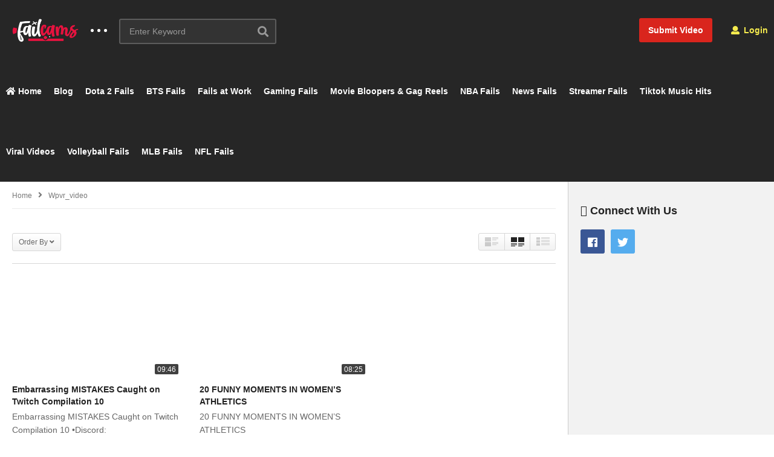

--- FILE ---
content_type: text/html; charset=UTF-8
request_url: https://failcams.com/tag/mistakes/
body_size: 18365
content:
<!DOCTYPE html>
<!--[if IE 7]>
<html class="ie ie7" lang="en-US">
<![endif]-->
<!--[if IE 8]>
<html class="ie ie8" lang="en-US">
<![endif]-->
<!--[if !(IE 7) | !(IE 8)  ]>-->
<html lang="en-US">
<!--<![endif]--><head>
<meta charset="UTF-8">
<meta name="viewport" content="width=device-width, initial-scale=1">
<link rel="profile" href="http://gmpg.org/xfn/11">
<link rel="pingback" href="https://failcams.com/xmlrpc.php">
<meta name="description" content="The best Fail Cams"/><title>mistakes &#8211; Fail Cams</title>
<meta name='robots' content='max-image-preview:large' />
<link rel='dns-prefetch' href='//widgetlogic.org' />
<link rel='dns-prefetch' href='//www.googletagmanager.com' />
<link rel='dns-prefetch' href='//hcaptcha.com' />
<link rel='dns-prefetch' href='//pagead2.googlesyndication.com' />
<link rel="alternate" type="application/rss+xml" title="Fail Cams &raquo; Feed" href="https://failcams.com/feed/" />
<link rel="alternate" type="application/rss+xml" title="Fail Cams &raquo; Comments Feed" href="https://failcams.com/comments/feed/" />
<link rel="alternate" type="application/rss+xml" title="Fail Cams &raquo; mistakes Tag Feed" href="https://failcams.com/tag/mistakes/feed/" />
<script type="text/javascript">
/* <![CDATA[ */
window._wpemojiSettings = {"baseUrl":"https:\/\/s.w.org\/images\/core\/emoji\/14.0.0\/72x72\/","ext":".png","svgUrl":"https:\/\/s.w.org\/images\/core\/emoji\/14.0.0\/svg\/","svgExt":".svg","source":{"concatemoji":"https:\/\/failcams.com\/wp-includes\/js\/wp-emoji-release.min.js?ver=6.4.7"}};
/*! This file is auto-generated */
!function(i,n){var o,s,e;function c(e){try{var t={supportTests:e,timestamp:(new Date).valueOf()};sessionStorage.setItem(o,JSON.stringify(t))}catch(e){}}function p(e,t,n){e.clearRect(0,0,e.canvas.width,e.canvas.height),e.fillText(t,0,0);var t=new Uint32Array(e.getImageData(0,0,e.canvas.width,e.canvas.height).data),r=(e.clearRect(0,0,e.canvas.width,e.canvas.height),e.fillText(n,0,0),new Uint32Array(e.getImageData(0,0,e.canvas.width,e.canvas.height).data));return t.every(function(e,t){return e===r[t]})}function u(e,t,n){switch(t){case"flag":return n(e,"\ud83c\udff3\ufe0f\u200d\u26a7\ufe0f","\ud83c\udff3\ufe0f\u200b\u26a7\ufe0f")?!1:!n(e,"\ud83c\uddfa\ud83c\uddf3","\ud83c\uddfa\u200b\ud83c\uddf3")&&!n(e,"\ud83c\udff4\udb40\udc67\udb40\udc62\udb40\udc65\udb40\udc6e\udb40\udc67\udb40\udc7f","\ud83c\udff4\u200b\udb40\udc67\u200b\udb40\udc62\u200b\udb40\udc65\u200b\udb40\udc6e\u200b\udb40\udc67\u200b\udb40\udc7f");case"emoji":return!n(e,"\ud83e\udef1\ud83c\udffb\u200d\ud83e\udef2\ud83c\udfff","\ud83e\udef1\ud83c\udffb\u200b\ud83e\udef2\ud83c\udfff")}return!1}function f(e,t,n){var r="undefined"!=typeof WorkerGlobalScope&&self instanceof WorkerGlobalScope?new OffscreenCanvas(300,150):i.createElement("canvas"),a=r.getContext("2d",{willReadFrequently:!0}),o=(a.textBaseline="top",a.font="600 32px Arial",{});return e.forEach(function(e){o[e]=t(a,e,n)}),o}function t(e){var t=i.createElement("script");t.src=e,t.defer=!0,i.head.appendChild(t)}"undefined"!=typeof Promise&&(o="wpEmojiSettingsSupports",s=["flag","emoji"],n.supports={everything:!0,everythingExceptFlag:!0},e=new Promise(function(e){i.addEventListener("DOMContentLoaded",e,{once:!0})}),new Promise(function(t){var n=function(){try{var e=JSON.parse(sessionStorage.getItem(o));if("object"==typeof e&&"number"==typeof e.timestamp&&(new Date).valueOf()<e.timestamp+604800&&"object"==typeof e.supportTests)return e.supportTests}catch(e){}return null}();if(!n){if("undefined"!=typeof Worker&&"undefined"!=typeof OffscreenCanvas&&"undefined"!=typeof URL&&URL.createObjectURL&&"undefined"!=typeof Blob)try{var e="postMessage("+f.toString()+"("+[JSON.stringify(s),u.toString(),p.toString()].join(",")+"));",r=new Blob([e],{type:"text/javascript"}),a=new Worker(URL.createObjectURL(r),{name:"wpTestEmojiSupports"});return void(a.onmessage=function(e){c(n=e.data),a.terminate(),t(n)})}catch(e){}c(n=f(s,u,p))}t(n)}).then(function(e){for(var t in e)n.supports[t]=e[t],n.supports.everything=n.supports.everything&&n.supports[t],"flag"!==t&&(n.supports.everythingExceptFlag=n.supports.everythingExceptFlag&&n.supports[t]);n.supports.everythingExceptFlag=n.supports.everythingExceptFlag&&!n.supports.flag,n.DOMReady=!1,n.readyCallback=function(){n.DOMReady=!0}}).then(function(){return e}).then(function(){var e;n.supports.everything||(n.readyCallback(),(e=n.source||{}).concatemoji?t(e.concatemoji):e.wpemoji&&e.twemoji&&(t(e.twemoji),t(e.wpemoji)))}))}((window,document),window._wpemojiSettings);
/* ]]> */
</script>
<link rel='stylesheet' id='wti_like_post_style-css' href='https://failcams.com/wp-content/plugins/wti-like-post/css/wti_like_post.css?ver=6.4.7' type='text/css' media='all' />
<style id='wp-emoji-styles-inline-css' type='text/css'>

	img.wp-smiley, img.emoji {
		display: inline !important;
		border: none !important;
		box-shadow: none !important;
		height: 1em !important;
		width: 1em !important;
		margin: 0 0.07em !important;
		vertical-align: -0.1em !important;
		background: none !important;
		padding: 0 !important;
	}
</style>
<link rel='stylesheet' id='wp-block-library-css' href='https://failcams.com/wp-includes/css/dist/block-library/style.min.css?ver=6.4.7' type='text/css' media='all' />
<link rel='stylesheet' id='block-widget-css' href='https://failcams.com/wp-content/plugins/widget-logic/block_widget/css/widget.css?ver=1768235553' type='text/css' media='all' />
<style id='classic-theme-styles-inline-css' type='text/css'>
/*! This file is auto-generated */
.wp-block-button__link{color:#fff;background-color:#32373c;border-radius:9999px;box-shadow:none;text-decoration:none;padding:calc(.667em + 2px) calc(1.333em + 2px);font-size:1.125em}.wp-block-file__button{background:#32373c;color:#fff;text-decoration:none}
</style>
<style id='global-styles-inline-css' type='text/css'>
body{--wp--preset--color--black: #000000;--wp--preset--color--cyan-bluish-gray: #abb8c3;--wp--preset--color--white: #ffffff;--wp--preset--color--pale-pink: #f78da7;--wp--preset--color--vivid-red: #cf2e2e;--wp--preset--color--luminous-vivid-orange: #ff6900;--wp--preset--color--luminous-vivid-amber: #fcb900;--wp--preset--color--light-green-cyan: #7bdcb5;--wp--preset--color--vivid-green-cyan: #00d084;--wp--preset--color--pale-cyan-blue: #8ed1fc;--wp--preset--color--vivid-cyan-blue: #0693e3;--wp--preset--color--vivid-purple: #9b51e0;--wp--preset--gradient--vivid-cyan-blue-to-vivid-purple: linear-gradient(135deg,rgba(6,147,227,1) 0%,rgb(155,81,224) 100%);--wp--preset--gradient--light-green-cyan-to-vivid-green-cyan: linear-gradient(135deg,rgb(122,220,180) 0%,rgb(0,208,130) 100%);--wp--preset--gradient--luminous-vivid-amber-to-luminous-vivid-orange: linear-gradient(135deg,rgba(252,185,0,1) 0%,rgba(255,105,0,1) 100%);--wp--preset--gradient--luminous-vivid-orange-to-vivid-red: linear-gradient(135deg,rgba(255,105,0,1) 0%,rgb(207,46,46) 100%);--wp--preset--gradient--very-light-gray-to-cyan-bluish-gray: linear-gradient(135deg,rgb(238,238,238) 0%,rgb(169,184,195) 100%);--wp--preset--gradient--cool-to-warm-spectrum: linear-gradient(135deg,rgb(74,234,220) 0%,rgb(151,120,209) 20%,rgb(207,42,186) 40%,rgb(238,44,130) 60%,rgb(251,105,98) 80%,rgb(254,248,76) 100%);--wp--preset--gradient--blush-light-purple: linear-gradient(135deg,rgb(255,206,236) 0%,rgb(152,150,240) 100%);--wp--preset--gradient--blush-bordeaux: linear-gradient(135deg,rgb(254,205,165) 0%,rgb(254,45,45) 50%,rgb(107,0,62) 100%);--wp--preset--gradient--luminous-dusk: linear-gradient(135deg,rgb(255,203,112) 0%,rgb(199,81,192) 50%,rgb(65,88,208) 100%);--wp--preset--gradient--pale-ocean: linear-gradient(135deg,rgb(255,245,203) 0%,rgb(182,227,212) 50%,rgb(51,167,181) 100%);--wp--preset--gradient--electric-grass: linear-gradient(135deg,rgb(202,248,128) 0%,rgb(113,206,126) 100%);--wp--preset--gradient--midnight: linear-gradient(135deg,rgb(2,3,129) 0%,rgb(40,116,252) 100%);--wp--preset--font-size--small: 13px;--wp--preset--font-size--medium: 20px;--wp--preset--font-size--large: 36px;--wp--preset--font-size--x-large: 42px;--wp--preset--spacing--20: 0.44rem;--wp--preset--spacing--30: 0.67rem;--wp--preset--spacing--40: 1rem;--wp--preset--spacing--50: 1.5rem;--wp--preset--spacing--60: 2.25rem;--wp--preset--spacing--70: 3.38rem;--wp--preset--spacing--80: 5.06rem;--wp--preset--shadow--natural: 6px 6px 9px rgba(0, 0, 0, 0.2);--wp--preset--shadow--deep: 12px 12px 50px rgba(0, 0, 0, 0.4);--wp--preset--shadow--sharp: 6px 6px 0px rgba(0, 0, 0, 0.2);--wp--preset--shadow--outlined: 6px 6px 0px -3px rgba(255, 255, 255, 1), 6px 6px rgba(0, 0, 0, 1);--wp--preset--shadow--crisp: 6px 6px 0px rgba(0, 0, 0, 1);}:where(.is-layout-flex){gap: 0.5em;}:where(.is-layout-grid){gap: 0.5em;}body .is-layout-flow > .alignleft{float: left;margin-inline-start: 0;margin-inline-end: 2em;}body .is-layout-flow > .alignright{float: right;margin-inline-start: 2em;margin-inline-end: 0;}body .is-layout-flow > .aligncenter{margin-left: auto !important;margin-right: auto !important;}body .is-layout-constrained > .alignleft{float: left;margin-inline-start: 0;margin-inline-end: 2em;}body .is-layout-constrained > .alignright{float: right;margin-inline-start: 2em;margin-inline-end: 0;}body .is-layout-constrained > .aligncenter{margin-left: auto !important;margin-right: auto !important;}body .is-layout-constrained > :where(:not(.alignleft):not(.alignright):not(.alignfull)){max-width: var(--wp--style--global--content-size);margin-left: auto !important;margin-right: auto !important;}body .is-layout-constrained > .alignwide{max-width: var(--wp--style--global--wide-size);}body .is-layout-flex{display: flex;}body .is-layout-flex{flex-wrap: wrap;align-items: center;}body .is-layout-flex > *{margin: 0;}body .is-layout-grid{display: grid;}body .is-layout-grid > *{margin: 0;}:where(.wp-block-columns.is-layout-flex){gap: 2em;}:where(.wp-block-columns.is-layout-grid){gap: 2em;}:where(.wp-block-post-template.is-layout-flex){gap: 1.25em;}:where(.wp-block-post-template.is-layout-grid){gap: 1.25em;}.has-black-color{color: var(--wp--preset--color--black) !important;}.has-cyan-bluish-gray-color{color: var(--wp--preset--color--cyan-bluish-gray) !important;}.has-white-color{color: var(--wp--preset--color--white) !important;}.has-pale-pink-color{color: var(--wp--preset--color--pale-pink) !important;}.has-vivid-red-color{color: var(--wp--preset--color--vivid-red) !important;}.has-luminous-vivid-orange-color{color: var(--wp--preset--color--luminous-vivid-orange) !important;}.has-luminous-vivid-amber-color{color: var(--wp--preset--color--luminous-vivid-amber) !important;}.has-light-green-cyan-color{color: var(--wp--preset--color--light-green-cyan) !important;}.has-vivid-green-cyan-color{color: var(--wp--preset--color--vivid-green-cyan) !important;}.has-pale-cyan-blue-color{color: var(--wp--preset--color--pale-cyan-blue) !important;}.has-vivid-cyan-blue-color{color: var(--wp--preset--color--vivid-cyan-blue) !important;}.has-vivid-purple-color{color: var(--wp--preset--color--vivid-purple) !important;}.has-black-background-color{background-color: var(--wp--preset--color--black) !important;}.has-cyan-bluish-gray-background-color{background-color: var(--wp--preset--color--cyan-bluish-gray) !important;}.has-white-background-color{background-color: var(--wp--preset--color--white) !important;}.has-pale-pink-background-color{background-color: var(--wp--preset--color--pale-pink) !important;}.has-vivid-red-background-color{background-color: var(--wp--preset--color--vivid-red) !important;}.has-luminous-vivid-orange-background-color{background-color: var(--wp--preset--color--luminous-vivid-orange) !important;}.has-luminous-vivid-amber-background-color{background-color: var(--wp--preset--color--luminous-vivid-amber) !important;}.has-light-green-cyan-background-color{background-color: var(--wp--preset--color--light-green-cyan) !important;}.has-vivid-green-cyan-background-color{background-color: var(--wp--preset--color--vivid-green-cyan) !important;}.has-pale-cyan-blue-background-color{background-color: var(--wp--preset--color--pale-cyan-blue) !important;}.has-vivid-cyan-blue-background-color{background-color: var(--wp--preset--color--vivid-cyan-blue) !important;}.has-vivid-purple-background-color{background-color: var(--wp--preset--color--vivid-purple) !important;}.has-black-border-color{border-color: var(--wp--preset--color--black) !important;}.has-cyan-bluish-gray-border-color{border-color: var(--wp--preset--color--cyan-bluish-gray) !important;}.has-white-border-color{border-color: var(--wp--preset--color--white) !important;}.has-pale-pink-border-color{border-color: var(--wp--preset--color--pale-pink) !important;}.has-vivid-red-border-color{border-color: var(--wp--preset--color--vivid-red) !important;}.has-luminous-vivid-orange-border-color{border-color: var(--wp--preset--color--luminous-vivid-orange) !important;}.has-luminous-vivid-amber-border-color{border-color: var(--wp--preset--color--luminous-vivid-amber) !important;}.has-light-green-cyan-border-color{border-color: var(--wp--preset--color--light-green-cyan) !important;}.has-vivid-green-cyan-border-color{border-color: var(--wp--preset--color--vivid-green-cyan) !important;}.has-pale-cyan-blue-border-color{border-color: var(--wp--preset--color--pale-cyan-blue) !important;}.has-vivid-cyan-blue-border-color{border-color: var(--wp--preset--color--vivid-cyan-blue) !important;}.has-vivid-purple-border-color{border-color: var(--wp--preset--color--vivid-purple) !important;}.has-vivid-cyan-blue-to-vivid-purple-gradient-background{background: var(--wp--preset--gradient--vivid-cyan-blue-to-vivid-purple) !important;}.has-light-green-cyan-to-vivid-green-cyan-gradient-background{background: var(--wp--preset--gradient--light-green-cyan-to-vivid-green-cyan) !important;}.has-luminous-vivid-amber-to-luminous-vivid-orange-gradient-background{background: var(--wp--preset--gradient--luminous-vivid-amber-to-luminous-vivid-orange) !important;}.has-luminous-vivid-orange-to-vivid-red-gradient-background{background: var(--wp--preset--gradient--luminous-vivid-orange-to-vivid-red) !important;}.has-very-light-gray-to-cyan-bluish-gray-gradient-background{background: var(--wp--preset--gradient--very-light-gray-to-cyan-bluish-gray) !important;}.has-cool-to-warm-spectrum-gradient-background{background: var(--wp--preset--gradient--cool-to-warm-spectrum) !important;}.has-blush-light-purple-gradient-background{background: var(--wp--preset--gradient--blush-light-purple) !important;}.has-blush-bordeaux-gradient-background{background: var(--wp--preset--gradient--blush-bordeaux) !important;}.has-luminous-dusk-gradient-background{background: var(--wp--preset--gradient--luminous-dusk) !important;}.has-pale-ocean-gradient-background{background: var(--wp--preset--gradient--pale-ocean) !important;}.has-electric-grass-gradient-background{background: var(--wp--preset--gradient--electric-grass) !important;}.has-midnight-gradient-background{background: var(--wp--preset--gradient--midnight) !important;}.has-small-font-size{font-size: var(--wp--preset--font-size--small) !important;}.has-medium-font-size{font-size: var(--wp--preset--font-size--medium) !important;}.has-large-font-size{font-size: var(--wp--preset--font-size--large) !important;}.has-x-large-font-size{font-size: var(--wp--preset--font-size--x-large) !important;}
.wp-block-navigation a:where(:not(.wp-element-button)){color: inherit;}
:where(.wp-block-post-template.is-layout-flex){gap: 1.25em;}:where(.wp-block-post-template.is-layout-grid){gap: 1.25em;}
:where(.wp-block-columns.is-layout-flex){gap: 2em;}:where(.wp-block-columns.is-layout-grid){gap: 2em;}
.wp-block-pullquote{font-size: 1.5em;line-height: 1.6;}
</style>
<link rel='stylesheet' id='video-ads-management-css' href='https://failcams.com/wp-content/plugins/cactus-ads/css/video-ads-management.css?ver=20141005' type='text/css' media='all' />
<link rel='stylesheet' id='truemag-rating-css' href='https://failcams.com/wp-content/plugins/cactus-rating/css/style.css?ver=6.4.7' type='text/css' media='all' />
<link rel='stylesheet' id='animate-css' href='https://failcams.com/wp-content/plugins/cactus-rating/css/animate.min.css?ver=6.4.7' type='text/css' media='all' />
<link rel='stylesheet' id='categories-images-styles-css' href='https://failcams.com/wp-content/plugins/categories-images/assets/css/zci-styles.css?ver=3.3.1' type='text/css' media='all' />
<link rel='stylesheet' id='contact-form-7-css' href='https://failcams.com/wp-content/plugins/contact-form-7/includes/css/styles.css?ver=5.9.8' type='text/css' media='all' />
<link rel='stylesheet' id='easy-tab-css' href='https://failcams.com/wp-content/plugins/easy-tab/tab.css?ver=6.4.7' type='text/css' media='all' />
<link rel='stylesheet' id='font-awesome-2-css' href='https://failcams.com/wp-content/themes/videopro/css/font-awesome/css/font-awesome.min.css?ver=5.0.6' type='text/css' media='all' />
<link rel='stylesheet' id='slick-css' href='https://failcams.com/wp-content/themes/videopro/css/slick.css?ver=6.4.7' type='text/css' media='all' />
<link rel='stylesheet' id='malihu-scroll-css' href='https://failcams.com/wp-content/themes/videopro/css/jquery.mCustomScrollbar.min.css?ver=6.4.7' type='text/css' media='all' />
<link rel='stylesheet' id='videopro-style-css' href='https://failcams.com/wp-content/themes/videopro/style.css?ver=6.4.7' type='text/css' media='all' />
<link rel='stylesheet' id='videopro-membership-css' href='https://failcams.com/wp-content/themes/videopro/css/membership.css?ver=6.4.7' type='text/css' media='all' />
<link rel='stylesheet' id='cactus-video-css-css' href='https://failcams.com/wp-content/plugins/cactus-video/css/main.css?ver=6.4.7' type='text/css' media='all' />
<link rel='stylesheet' id='videopro-lightbox-style-css' href='https://failcams.com/wp-content/plugins/cactus-video/js/lightbox/lightbox.css?ver=6.4.7' type='text/css' media='all' />
<link rel='stylesheet' id='ct-priority-nav-css' href='https://failcams.com/wp-content/plugins/videopro-shortcodes/shortcodes/js/priority-nav/priority-nav-core.css?ver=6.4.7' type='text/css' media='all' />
<link rel='stylesheet' id='ct_shortcode_style-css' href='https://failcams.com/wp-content/plugins/videopro-shortcodes/shortcodes/css/shortcode.css?ver=1.0' type='text/css' media='all' />
<style id='ct_shortcode_style-inline-css' type='text/css'>
@media only screen and (-webkit-min-device-pixel-ratio: 2),(min-resolution: 192dpi) {
					/* Retina Logo */
					.primary-header .cactus-logo.navigation-font a{background:url(https://failcams.com/logo/failcamslogoretina.png) no-repeat center; background-size:contain;}
					.primary-header .cactus-logo.navigation-font a img{ opacity:0; visibility:hidden}
				}img.gform_ajax_spinner{background:url(https://failcams.com/wp-content/themes/videopro/images/ajax-loader.gif);}.cactus-submit-video a{background-color:#D9251D !important;color:#FFFFFF !important;}.cactus-submit-video a:hover{background-color:#999999 !important;color:#FFFFFF !important;}.postid-3014 .player-side-ad{display:none !important}
#player-embed iframe{border:none;}
iframe[name="google_conversion_frame"]{display:none;}
</style>
<script type="text/javascript" src="https://failcams.com/wp-includes/js/jquery/jquery.min.js?ver=3.7.1" id="jquery-core-js"></script>
<script type="text/javascript" src="https://failcams.com/wp-includes/js/jquery/jquery-migrate.min.js?ver=3.4.1" id="jquery-migrate-js"></script>
<script type="text/javascript" id="wti_like_post_script-js-extra">
/* <![CDATA[ */
var wtilp = {"ajax_url":"https:\/\/failcams.com\/wp-admin\/admin-ajax.php"};
/* ]]> */
</script>
<script type="text/javascript" src="https://failcams.com/wp-content/plugins/wti-like-post/js/wti_like_post.js?ver=6.4.7" id="wti_like_post_script-js"></script>
<script type="text/javascript" id="advance-search-js-extra">
/* <![CDATA[ */
var asf = {"ajaxurl":"https:\/\/failcams.com\/wp-admin\/admin-ajax.php"};
/* ]]> */
</script>
<script type="text/javascript" src="https://failcams.com/wp-content/plugins/advance-search-form/searchform.js?ver=6.4.7" id="advance-search-js"></script>
<script type="text/javascript" src="https://failcams.com/wp-content/plugins/advance-search-form/jquery.mousewheel.js?ver=6.4.7" id="mousewheel-js"></script>
<script type="text/javascript" src="https://failcams.com/wp-content/plugins/easy-tab/tab.js?ver=6.4.7" id="easy-tab-js"></script>
<script type="text/javascript" id="videopro-ajax-request-js-extra">
/* <![CDATA[ */
var cactus = {"ajaxurl":"https:\/\/failcams.com\/wp-admin\/admin-ajax.php","video_pro_main_color":"#d9251d","query_vars":{"tag":"mistakes","error":"","m":"","p":0,"post_parent":"","subpost":"","subpost_id":"","attachment":"","attachment_id":0,"name":"","pagename":"","page_id":0,"second":"","minute":"","hour":"","day":0,"monthnum":0,"year":0,"w":0,"category_name":"","cat":"","tag_id":898,"author":"","author_name":"","feed":"","tb":"","paged":0,"meta_key":"","meta_value":"","preview":"","s":"","sentence":"","title":"","fields":"","menu_order":"","embed":"","category__in":[],"category__not_in":[],"category__and":[],"post__in":[],"post__not_in":[],"post_name__in":[],"tag__in":[],"tag__not_in":[],"tag__and":[],"tag_slug__in":["mistakes"],"tag_slug__and":[],"post_parent__in":[],"post_parent__not_in":[],"author__in":[],"author__not_in":[],"search_columns":[],"post_type":["wpvr_video","post"],"ignore_sticky_posts":false,"suppress_filters":false,"cache_results":true,"update_post_term_cache":true,"update_menu_item_cache":false,"lazy_load_term_meta":true,"update_post_meta_cache":true,"posts_per_page":12,"nopaging":false,"comments_per_page":"50","no_found_rows":false,"order":"DESC"},"current_url":"https:\/\/failcams.com\/tag\/mistakes"};
/* ]]> */
</script>
<script type="text/javascript" src="https://failcams.com/wp-content/themes/videopro/js/ajax.js?ver=6.4.7" id="videopro-ajax-request-js"></script>

<!-- Google tag (gtag.js) snippet added by Site Kit -->
<!-- Google Analytics snippet added by Site Kit -->
<script type="text/javascript" src="https://www.googletagmanager.com/gtag/js?id=G-S624XB4W9W" id="google_gtagjs-js" async></script>
<script type="text/javascript" id="google_gtagjs-js-after">
/* <![CDATA[ */
window.dataLayer = window.dataLayer || [];function gtag(){dataLayer.push(arguments);}
gtag("set","linker",{"domains":["failcams.com"]});
gtag("js", new Date());
gtag("set", "developer_id.dZTNiMT", true);
gtag("config", "G-S624XB4W9W");
/* ]]> */
</script>
<script></script><link rel="https://api.w.org/" href="https://failcams.com/wp-json/" /><link rel="alternate" type="application/json" href="https://failcams.com/wp-json/wp/v2/tags/898" /><link rel="EditURI" type="application/rsd+xml" title="RSD" href="https://failcams.com/xmlrpc.php?rsd" />
<meta name="generator" content="WordPress 6.4.7" />
<meta name="generator" content="Site Kit by Google 1.170.0" /><style>
.h-captcha{position:relative;display:block;margin-bottom:2rem;padding:0;clear:both}.h-captcha[data-size="normal"]{width:302px;height:76px}.h-captcha[data-size="compact"]{width:158px;height:138px}.h-captcha[data-size="invisible"]{display:none}.h-captcha iframe{z-index:1}.h-captcha::before{content:"";display:block;position:absolute;top:0;left:0;background:url(https://failcams.com/wp-content/plugins/hcaptcha-for-forms-and-more/assets/images/hcaptcha-div-logo.svg) no-repeat;border:1px solid #fff0;border-radius:4px;box-sizing:border-box}.h-captcha::after{content:"The hCaptcha loading is delayed until user interaction.";font-family:-apple-system,system-ui,BlinkMacSystemFont,"Segoe UI",Roboto,Oxygen,Ubuntu,"Helvetica Neue",Arial,sans-serif;font-size:10px;font-weight:500;position:absolute;top:0;bottom:0;left:0;right:0;box-sizing:border-box;color:#bf1722;opacity:0}.h-captcha:not(:has(iframe))::after{animation:hcap-msg-fade-in .3s ease forwards;animation-delay:2s}.h-captcha:has(iframe)::after{animation:none;opacity:0}@keyframes hcap-msg-fade-in{to{opacity:1}}.h-captcha[data-size="normal"]::before{width:302px;height:76px;background-position:93.8% 28%}.h-captcha[data-size="normal"]::after{width:302px;height:76px;display:flex;flex-wrap:wrap;align-content:center;line-height:normal;padding:0 75px 0 10px}.h-captcha[data-size="compact"]::before{width:158px;height:138px;background-position:49.9% 78.8%}.h-captcha[data-size="compact"]::after{width:158px;height:138px;text-align:center;line-height:normal;padding:24px 10px 10px 10px}.h-captcha[data-theme="light"]::before,body.is-light-theme .h-captcha[data-theme="auto"]::before,.h-captcha[data-theme="auto"]::before{background-color:#fafafa;border:1px solid #e0e0e0}.h-captcha[data-theme="dark"]::before,body.is-dark-theme .h-captcha[data-theme="auto"]::before,html.wp-dark-mode-active .h-captcha[data-theme="auto"]::before,html.drdt-dark-mode .h-captcha[data-theme="auto"]::before{background-image:url(https://failcams.com/wp-content/plugins/hcaptcha-for-forms-and-more/assets/images/hcaptcha-div-logo-white.svg);background-repeat:no-repeat;background-color:#333;border:1px solid #f5f5f5}@media (prefers-color-scheme:dark){.h-captcha[data-theme="auto"]::before{background-image:url(https://failcams.com/wp-content/plugins/hcaptcha-for-forms-and-more/assets/images/hcaptcha-div-logo-white.svg);background-repeat:no-repeat;background-color:#333;border:1px solid #f5f5f5}}.h-captcha[data-theme="custom"]::before{background-color:initial}.h-captcha[data-size="invisible"]::before,.h-captcha[data-size="invisible"]::after{display:none}.h-captcha iframe{position:relative}div[style*="z-index: 2147483647"] div[style*="border-width: 11px"][style*="position: absolute"][style*="pointer-events: none"]{border-style:none}
</style>

<!-- Google AdSense meta tags added by Site Kit -->
<meta name="google-adsense-platform-account" content="ca-host-pub-2644536267352236">
<meta name="google-adsense-platform-domain" content="sitekit.withgoogle.com">
<!-- End Google AdSense meta tags added by Site Kit -->
<meta name="generator" content="Powered by WPBakery Page Builder - drag and drop page builder for WordPress."/>

<!-- Google AdSense snippet added by Site Kit -->
<script type="text/javascript" async="async" src="https://pagead2.googlesyndication.com/pagead/js/adsbygoogle.js?client=ca-pub-6745586292715183&amp;host=ca-host-pub-2644536267352236" crossorigin="anonymous"></script>

<!-- End Google AdSense snippet added by Site Kit -->
<style>
span[data-name="hcap-cf7"] .h-captcha{margin-bottom:0}span[data-name="hcap-cf7"]~input[type="submit"],span[data-name="hcap-cf7"]~button[type="submit"]{margin-top:2rem}
</style>
<link rel="icon" href="https://failcams.com/wp-content/uploads/2016/05/cropped-VideoProFavicon-32x32.png" sizes="32x32" />
<link rel="icon" href="https://failcams.com/wp-content/uploads/2016/05/cropped-VideoProFavicon-192x192.png" sizes="192x192" />
<link rel="apple-touch-icon" href="https://failcams.com/wp-content/uploads/2016/05/cropped-VideoProFavicon-180x180.png" />
<meta name="msapplication-TileImage" content="https://failcams.com/wp-content/uploads/2016/05/cropped-VideoProFavicon-270x270.png" />
        <style>
            .wpvr_embed_responsive_container {
                overflow: hidden;
                padding-top: 56.25%;
                position: relative;
                background: #000 !important;
            }

            .wpvr_embed_responsive_container iframe {
                border: 0;
                height: 100%;
                left: 0;
                position: absolute;
                top: 0;
                width: 100%;
            }

            .wpvr_embed.has_monetizer {
                position: relative !important;
            }
        </style>
		

<!-- VideoPro Fix CSS -->
<style>
 .picture-content .wpvr_external_thumbnail_wrapper .wpvr_external_thumbnail{margin-bottom: -10px;width:100% !important; height:auto !important; }.wpvr_source_icon_icon {padding: 6px 0px 7px 0px !important;}.wpvr_service_icon_type {margin-top: 3px !important;}#videos-auto-fetch-data{display:none !important;}.fixed .column-title{width:auto !important;}.cmb_metabox select{width:auto !important; }.cactus-post-format-video-wrapper .wpvr_embed.wpvr_new{padding-bottom: 55% !important;padding-top: 0 !important;}.cactus-post-format-video-wrapper .wpvr_vst_embed{padding-bottom: 0 !important;padding-top: 0 !important;}.cactus-post-format-video-wrapper .wpvr_embed.wpvr_new.wpvr_vst_embed{height: auto !important;padding-bottom: 0 !important;}.slider-toolbar{height:235px !important;}.cactus-video-content-api.cactus-video-content .wpvr_embed.wpvr_new.wpvr_has_vst:not(.twitch):not(.rutube):not(.dailymotion):not(.ted):not(.facebook){height:auto!important; padding-bottom:0 !important;}.cactus-sub-wrap.slick-slider .wpvr_external_thumbnail_wrapper{margin-top:-56.2% !important;}
 </style>
<!-- VideoPro Fix CSS -->

<noscript><style> .wpb_animate_when_almost_visible { opacity: 1; }</style></noscript>
 <!-- ##WPVR : WP Video Robot version 1.12.1  - License activated by .--> 
</head>
<body class="archive tag tag-mistakes tag-898 auto-play enable-sticky-menu  behavior-down layout-fullwidth wpb-js-composer js-comp-ver-8.2 vc_responsive">
<div id="fb-root"></div>
<script async defer crossorigin="anonymous" src="https://connect.facebook.net/en_GB/sdk.js#xfbml=1&version=v6.0&appId=498927376861973&autoLogAppEvents=1"></script>
<a name="top" style="height:0; position:absolute; top:0;" id="top"></a>
<div id="body-wrap" data-background=" " class=" ">
    <div id="wrap">
    	        <header id="header-navigation">
    	<!--Navigation style-->
<div class="cactus-nav-control ">
    
		     <div class="cactus-nav-main dark-div  dark-bg-color-1" >
        
        <div class="cactus-container padding-30px ">
            
            <div class="cactus-row magin-30px">
                
                <!--nav left-->
                <div class="cactus-nav-left">
                    <!--logo-->
                    <div class="cactus-logo navigation-font">
                    	                        <a href="https://failcams.com/">
                        	<img src="https://failcams.com/logo/failcamslogo.png" alt="Fail Cams" title="Fail Cams" class="cactus-img-logo">
                            
                                                        <img src="https://failcams.com/logo/failcamslogo.png" alt="Fail Cams" title="Fail Cams" class="cactus-img-logo cactus-img-sticky">
                                                    </a>
                    </div><!--logo-->
                    
                    <div class="cactus-main-menu cactus-open-left-sidebar right-logo navigation-font">
                        <ul>
                          <li><a href="javascript:;"><span></span><span></span><span></span></a></li>
                        </ul>
                    </div>
                                        <!--header search-->
                    <div class="cactus-header-search-form search-box-expandable">
                    	<aside id="advance_search_form-3" class="   widget widget-asf"><style>#advance_search_form-3 .ct-sub-w-title{color:#FFFFFF !important; background:#FF0000 !important}</style><div class="widget-inner">
		<div class="cactus-main-menu cactus-open-search-mobile navigation-font">
    <ul>
      <li><a href="javascript:;"><i class="fas fa-search"></i></a></li>
    </ul>
</div>
                            <form role="search" onsubmit="if(jQuery('.ss',jQuery(this)).val() == '' || jQuery('.ss',jQuery(this)).val() == '') return false;" method="get" id="searchform" action="https://failcams.com/">
	<div>
				
					        
        <span class="searchtext">
            <input type="text" value="" onfocus="if(this.value == '') this.value = '';" onblur="if(this.value == '') this.value=''" name="s" class="ss"  autocomplete="off" placeholder="Enter Keyword"/>
                        <span class="suggestion"><!-- --></span>
                        <i class="fas fa-search" aria-hidden="true"></i>
		</span>
		
					<input type="hidden" name="video_only" value="1" />
					</div>
</form>
</div></aside>                    </div><!--header search-->
                    						<div class="cactus-submit-video">
    				<!--<style>
                .cactus-submit-video a {background-color:##D9251D !important; color:##FFFFFF !important;}
                .cactus-submit-video a:hover{background-color:##999999 !important; color:##FFFFFF !important;}
            </style>-->
            	
		<a href="#" data-toggle="modal" data-target="#videopro_submit_form" class="btn btn-user-submit btn-default bt-style-1 padding-small " data-type="">        	
        	<i class="fas fa-upload"></i>        </a>
	</div>
	                </div> <!--nav left-->
                
                <!--nav right-->
                <div class="cactus-nav-right">
                    <div class="cactus-main-menu cactus-open-menu-mobile navigation-font">
                        <ul>
                          <li><a href="javascript:;"><i class="fas fa-bars"></i>MENU</a></li>
                        </ul>
                    </div>
                    	<div class="cactus-submit-video">
    				<!--<style>
                .cactus-submit-video a {background-color:##D9251D !important; color:##FFFFFF !important;}
                .cactus-submit-video a:hover{background-color:##999999 !important; color:##FFFFFF !important;}
            </style>-->
            	
		<a href="#" data-toggle="modal" data-target="#videopro_submit_form" class="btn btn-user-submit btn-default bt-style-1 padding-small " data-type="">        	
        	<span>Submit Video</span>        </a>
	</div>
	
					                    <div class="cactus-main-menu cactus-user-login navigation-font">
                        <ul>                	                 
                            <li>   
                                                                      
                                    <a href="https://failcams.com/wp-login.php?redirect_to=https%3A%2F%2Ffailcams.com%2Ftag%2Fmistakes%3Ftag%3Dmistakes"><i class="fas fa-user"></i>&nbsp;Login</a>
                                                                                                </li>                                       
                        </ul>
                    </div>
						
                </div><!--nav right-->
                                    <!--nav left-->
                    <div class="cactus-nav-left cactus-only-main-menu">
                         <!--main menu / megamenu / Basic dropdown-->                                  
                        <div class="cactus-main-menu navigation-font">
                        	                            <ul class="nav navbar-nav">
                                <li id="mega-menu-item-1589" class=" menu-item menu-item-type-custom menu-item-object-custom level0 main-menu-item list-style"><a href="#"><i class="fa fa-home"></i> Home</a></li><li id="mega-menu-item-7095" class=" menu-item menu-item-type-taxonomy menu-item-object-category level0 main-menu-item list-style"><a href="https://failcams.com/category/blog/">Blog</a></li><li id="mega-menu-item-6586" class=" menu-item menu-item-type-taxonomy menu-item-object-category level0 main-menu-item list-style"><a href="https://failcams.com/category/dota-fails/">Dota 2 Fails</a></li><li id="mega-menu-item-6585" class=" menu-item menu-item-type-taxonomy menu-item-object-category level0 main-menu-item list-style"><a href="https://failcams.com/category/bts-fails/">BTS Fails</a></li><li id="mega-menu-item-6587" class=" menu-item menu-item-type-taxonomy menu-item-object-category level0 main-menu-item list-style"><a href="https://failcams.com/category/fails-at-work/">Fails at Work</a></li><li id="mega-menu-item-6588" class=" menu-item menu-item-type-taxonomy menu-item-object-category level0 main-menu-item list-style"><a href="https://failcams.com/category/gaming-fails/">Gaming Fails</a></li><li id="mega-menu-item-6589" class=" menu-item menu-item-type-taxonomy menu-item-object-category level0 main-menu-item list-style"><a href="https://failcams.com/category/movie-bloopers/">Movie Bloopers &amp; Gag Reels</a></li><li id="mega-menu-item-6590" class=" menu-item menu-item-type-taxonomy menu-item-object-category level0 main-menu-item list-style"><a href="https://failcams.com/category/nba-fails/">NBA Fails</a></li><li id="mega-menu-item-6591" class=" menu-item menu-item-type-taxonomy menu-item-object-category level0 main-menu-item list-style"><a href="https://failcams.com/category/news-fails/">News Fails</a></li><li id="mega-menu-item-6592" class=" menu-item menu-item-type-taxonomy menu-item-object-category level0 main-menu-item list-style"><a href="https://failcams.com/category/streamer-fails/">Streamer Fails</a></li><li id="mega-menu-item-6593" class=" menu-item menu-item-type-taxonomy menu-item-object-category level0 main-menu-item list-style"><a href="https://failcams.com/category/tiktiok-music-hits/">Tiktok Music Hits</a></li><li id="mega-menu-item-6595" class=" menu-item menu-item-type-taxonomy menu-item-object-category level0 main-menu-item list-style"><a href="https://failcams.com/category/viral/">Viral Videos</a></li><li id="mega-menu-item-6596" class=" menu-item menu-item-type-taxonomy menu-item-object-category level0 main-menu-item list-style"><a href="https://failcams.com/category/volleyball-fails/">Volleyball Fails</a></li><li id="mega-menu-item-6987" class=" menu-item menu-item-type-taxonomy menu-item-object-category level0 main-menu-item list-style"><a href="https://failcams.com/category/mlb-fails/">MLB Fails</a></li><li id="mega-menu-item-7047" class=" menu-item menu-item-type-taxonomy menu-item-object-category level0 main-menu-item list-style"><a href="https://failcams.com/category/nfl-fails/">NFL Fails</a></li>                                                           </ul>
                                                   </div><!--main menu-->
                    </div><!--nav left-->                                
                            </div>
            
        </div>
        
    </div>
    
</div>
<!--Navigation style-->
        </header>

        <div id="cactus-body-container">
    <div class="cactus-sidebar-control sb-ct-medium sb-ct-small"> <!--sb-ct-medium, sb-ct-small-->
    
        <div class="cactus-container ">                        	
            <div class="cactus-row">
            	                <!--Sidebar-->
<div class="cactus-sidebar ct-small">
		        <div class="cactus-sidebar-content">
		<aside id="videopro_categories-2" class=" style-2  widget videopro_widget_categories widget_casting"><style>#videopro_categories-2 .ct-sub-w-title{color:FFFFFF !important; background:FF0000 !important}</style><div class="widget-inner"><h2 class="widget-title h4">Categories</h2>		<div class="widget_casting_content ">
        	<div class="post-metadata sp-style style-2 style-3">
                            <div class="channel-subscribe ">
                                <div class="channel-picture">
                    <a href="https://failcams.com/category/bts-fails/" title="BTS Fails">
                        <span class="category-bg" style="background-image:url(https://failcams.com/wp-content/uploads/2016/05/maxresdefault-3.jpg)"></span>
                    </a>
                </div>
                                <div class="channel-content">
                    <h4 class="channel-title h6">
                        <a href="https://failcams.com/category/bts-fails/" title="BTS Fails">
                                                        BTS Fails                        </a>
                                            </h4>
                </div>
                            </div>
                        <div class="channel-subscribe ">
                                <div class="channel-picture">
                    <a href="https://failcams.com/category/fails-at-work/" title="Fails at Work">
                        <span class="category-bg" style="background-image:url(https://failcams.com/wp-content/uploads/2016/05/wierdsigns.jpg)"></span>
                    </a>
                </div>
                                <div class="channel-content">
                    <h4 class="channel-title h6">
                        <a href="https://failcams.com/category/fails-at-work/" title="Fails at Work">
                                                        Fails at Work                        </a>
                                            </h4>
                </div>
                            </div>
                        <div class="channel-subscribe ">
                                <div class="channel-picture">
                    <a href="https://failcams.com/category/gaming-fails/" title="Gaming Fails">
                        <span class="category-bg" style="background-image:url(https://failcams.com/wp-content/uploads/2016/05/Gaming-Fails-1.jpg)"></span>
                    </a>
                </div>
                                <div class="channel-content">
                    <h4 class="channel-title h6">
                        <a href="https://failcams.com/category/gaming-fails/" title="Gaming Fails">
                                                        Gaming Fails                        </a>
                                            </h4>
                </div>
                            </div>
                        <div class="channel-subscribe ">
                                <div class="channel-picture">
                    <a href="https://failcams.com/category/movie-bloopers/" title="Movie Bloopers &amp; Gag Reels">
                        <span class="category-bg" style="background-image:url(https://failcams.com/wp-content/uploads/2016/05/65a66f2a0347a73ef7a3d4576995e292.jpg)"></span>
                    </a>
                </div>
                                <div class="channel-content">
                    <h4 class="channel-title h6">
                        <a href="https://failcams.com/category/movie-bloopers/" title="Movie Bloopers &amp; Gag Reels">
                                                        Movie Bloopers &amp; Gag Reels                        </a>
                                            </h4>
                </div>
                            </div>
                        <div class="channel-subscribe ">
                                <div class="channel-picture">
                    <a href="https://failcams.com/category/nba-fails/" title="NBA Fails">
                        <span class="category-bg" style="background-image:url(https://failcams.com/wp-content/uploads/2016/05/NBA-Fails-min.jpg)"></span>
                    </a>
                </div>
                                <div class="channel-content">
                    <h4 class="channel-title h6">
                        <a href="https://failcams.com/category/nba-fails/" title="NBA Fails">
                                                        NBA Fails                        </a>
                                            </h4>
                </div>
                            </div>
                        <div class="channel-subscribe ">
                                <div class="channel-picture">
                    <a href="https://failcams.com/category/news-fails/" title="News Fails">
                        <span class="category-bg" style="background-image:url(https://failcams.com/wp-content/uploads/2016/05/News-Fails.jpg)"></span>
                    </a>
                </div>
                                <div class="channel-content">
                    <h4 class="channel-title h6">
                        <a href="https://failcams.com/category/news-fails/" title="News Fails">
                                                        News Fails                        </a>
                                            </h4>
                </div>
                            </div>
                        <div class="channel-subscribe ">
                                <div class="channel-picture">
                    <a href="https://failcams.com/category/streamer-fails/" title="Streamer Fails">
                        <span class="category-bg" style="background-image:url(https://failcams.com/wp-content/uploads/2016/05/maxresdefault-1.jpg)"></span>
                    </a>
                </div>
                                <div class="channel-content">
                    <h4 class="channel-title h6">
                        <a href="https://failcams.com/category/streamer-fails/" title="Streamer Fails">
                                                        Streamer Fails                        </a>
                                            </h4>
                </div>
                            </div>
                        <div class="channel-subscribe ">
                                <div class="channel-picture">
                    <a href="https://failcams.com/category/viral/" title="Viral Videos">
                        <span class="category-bg" style="background-image:url(https://failcams.com/wp-content/uploads/2016/05/unnamed-1-1.png)"></span>
                    </a>
                </div>
                                <div class="channel-content">
                    <h4 class="channel-title h6">
                        <a href="https://failcams.com/category/viral/" title="Viral Videos">
                                                        Viral Videos                        </a>
                                            </h4>
                </div>
                            </div>
                    	</div>
		</div>
		</div></aside><aside id="text-23" class="   widget widget_text"><style>#text-23 .ct-sub-w-title{color:FFFFFF !important; background:FF0000 !important}</style><div class="widget-inner">			<div class="textwidget"><div style="text-align:center"><script async src="https://pagead2.googlesyndication.com/pagead/js/adsbygoogle.js?client=ca-pub-6745586292715183"
     crossorigin="anonymous"></script>
<!-- Failcams Horizontal -->
<ins class="adsbygoogle"
     style="display:block"
     data-ad-client="ca-pub-6745586292715183"
     data-ad-slot="4597754080"
     data-ad-format="auto"
     data-full-width-responsive="true"></ins>
<script>
     (adsbygoogle = window.adsbygoogle || []).push({});
</script></div></div>
		</div></aside>  
    </div>  
</div>
<!--Sidebar-->                <div class="main-content-col">
                    <div class="main-content-col-body">
						<div class="archive-header">
							<ol class="cactus-breadcrumb  navigation-font font-size-1 " itemscope itemtype="http://schema.org/BreadcrumbList"><a itemprop="item" href="https://failcams.com/" rel="v:url" property="v:title"><span itemprop="name">Home</span></a><i class="fas fa-angle-right" aria-hidden="true"></i><li itemprop="itemListElement" itemscope itemtype="http://schema.org/ListItem" class="current"><span itemprop="name">wpvr_video</span><meta itemprop="position" content="2" /></li></ol><!-- .breadcrumbs -->							<div class="category-tools">
																									<div class="view-sortby metadata-font font-size-1 ct-gradient">
										Order By<i class="fas fa-angle-down"></i>
										<ul>
												<li><a href="https://failcams.com/tag/mistakes?tag=mistakes&#038;orderby=date" title="Published date">Published date</a></li>
																							<li><a href="https://failcams.com/tag/mistakes?tag=mistakes&#038;orderby=view" title="Views">Views</a></li>
																							<li><a href="https://failcams.com/tag/mistakes?tag=mistakes&#038;orderby=like" title="like">Like</a></li>
																							<li><a href="https://failcams.com/tag/mistakes?tag=mistakes&#038;orderby=comments" title="comments">Comments</a></li>
																								<li><a href="https://failcams.com/tag/mistakes?tag=mistakes&#038;orderby=ratings" title="ratings">Ratings</a></li>
																								<li><a href="https://failcams.com/tag/mistakes?tag=mistakes&#038;orderby=title" title="title">Title</a></li>
										</ul>
									</div>
										<div class="view-mode">
		<div class="view-mode-switch ct-gradient">
			<div data-style="" class="view-mode-style-1 "><img src="https://failcams.com/wp-content/themes/videopro/images/2X-layout1.png" alt=""></div>
			<div data-style="style-2" class="view-mode-style-2 active"><img src="https://failcams.com/wp-content/themes/videopro/images/2X-layout2.png" alt=""></div>
			<div data-style="style-3" class="view-mode-style-3 "><img src="https://failcams.com/wp-content/themes/videopro/images/2X-layout3.png" alt=""></div>
		</div>
	</div>
																								</div>
													</div><!-- /.archive-header -->
                        <div class="cactus-listing-wrap switch-view-enable">
                            <div class="cactus-listing-config style-2"> <!--addClass: style-1 + (style-2 -> style-n)-->
                                <div class="cactus-sub-wrap">
                                
                                    										<article class="cactus-post-item hentry">
    <div class="entry-content">                                        
                <!--picture (remove)-->
        <div class="picture">
					<div class="picture-content">
			<a href="https://failcams.com/wpvr_video/embarrassing-mistakes-caught-on-twitch-compilation-10/" target="_self" title="Embarrassing MISTAKES Caught on Twitch Compilation 10">
				<div class="wpvr_embed"><iframe  video_id = "zCNj4FNqTAs"  style  class = " wpvr_iframe youtube "  id = "wpvr_iframe_zCNj4FNqTAs"  width = "100%"  height = "100%"  src = "//www.youtube.com/embed/zCNj4FNqTAs?rel=0&enablejsapi=1&showinfo=0&cc_load_policy=0&modestbranding=1&iv_load_policy=3&wmode=transparent&version=3&autohide=1&controls=1&autoplay=0"  frameborder = "0"  allowfullscreen = "true"  allownetworking = "internal"  ></iframe></div><div class="ct-icon-video "></div>			</a>

							<div class="cactus-note ct-time font-size-1"><span>09:46</span></div>
					</div>
		        </div><!--picture-->
                <div class="content">
                        <!--Title (no title remove)-->
            <h3 class="cactus-post-title entry-title h4"> 
                <a href="https://failcams.com/wpvr_video/embarrassing-mistakes-caught-on-twitch-compilation-10/" target="_self" title="Embarrassing MISTAKES Caught on Twitch Compilation 10">Embarrassing MISTAKES Caught on Twitch Compilation 10</a> 
            </h3><!--Title-->
        	            <!--excerpt (remove)-->
            <div class="excerpt sub-lineheight">
                Embarrassing MISTAKES Caught on Twitch Compilation 10 •Discord: https://discord.gg/my5abBB •Second Channel: https://www.youtube.com/channel/UCBj6nNjuqTYRiItPBnNm5XQ •Twitch: https://www.twitch.tv/topkekstreaming Streamers: 0:05 &#8211; 0:16 https://www.twitch.tv/joshvarty 0:16 &#8211; 0:42 https://www.twitch.tv/grubby 0:42 &#8211; 1:10 https://www.twitch.tv/empirrre 1:10 &#8211; 1:46 https://www.twitch.tv/xqc 1:46 &#8211; 2:42 https://www.twitch.tv/jankos 2:42 &#8211; 2:51 https://www.twitch.tv/castro_1021 3:14 &#8211; 3:42 https://www.twitch.tv/quin69 3:42 &#8211; 4:15 https://www.twitch.tv/scaryrussianwizard 4:15 &#8211; 4:49 https://www.twitch.tv/billzo 4:49 &#8211; 5:12 https://www.twitch.tv/moistcr1tikal [&hellip;] 
            </div><!--excerpt-->   
                        <div class="posted-on metadata-font">
            	                <a href="https://failcams.com/uploader/admin/" class="vcard author cactus-info font-size-1"><span class="fn">admin</span></a>
                                                <div class="date-time cactus-info font-size-1"><a href="https://failcams.com/wpvr_video/embarrassing-mistakes-caught-on-twitch-compilation-10/" target="_self" class="cactus-info" rel="bookmark"><time datetime="2022-09-19T22:38:39+00:00" class="entry-date updated">September 19, 2022</time></a></div>
                            </div> 
                        <div class="posted-on metadata-font">   
				                <div class="view cactus-info font-size-1"><span>1.03K</span></div>
								
				                <a href="https://failcams.com/wpvr_video/embarrassing-mistakes-caught-on-twitch-compilation-10/#comments" class="comment cactus-info font-size-1"><span>177</span></a>
                            </div>
                                </div>
        
    </div>
    
</article><!--item listing-->
                                        <article class="cactus-post-item hentry">
    <div class="entry-content">                                        
                <!--picture (remove)-->
        <div class="picture">
					<div class="picture-content">
			<a href="https://failcams.com/wpvr_video/20-funny-moments-in-womens-athletics/" target="_self" title="20 FUNNY MOMENTS IN WOMEN&#8217;S ATHLETICS">
				<div class="wpvr_embed"><iframe  video_id = "JCvqIpCRrjk"  style  class = " wpvr_iframe youtube "  id = "wpvr_iframe_JCvqIpCRrjk"  width = "100%"  height = "100%"  src = "//www.youtube.com/embed/JCvqIpCRrjk?rel=0&enablejsapi=1&showinfo=0&cc_load_policy=0&modestbranding=1&iv_load_policy=3&wmode=transparent&version=3&autohide=1&controls=1&autoplay=0"  frameborder = "0"  allowfullscreen = "true"  allownetworking = "internal"  ></iframe></div><div class="ct-icon-video "></div>			</a>

							<div class="cactus-note ct-time font-size-1"><span>08:25</span></div>
					</div>
		        </div><!--picture-->
                <div class="content">
                        <!--Title (no title remove)-->
            <h3 class="cactus-post-title entry-title h4"> 
                <a href="https://failcams.com/wpvr_video/20-funny-moments-in-womens-athletics/" target="_self" title="20 FUNNY MOMENTS IN WOMEN&#8217;S ATHLETICS">20 FUNNY MOMENTS IN WOMEN&#8217;S ATHLETICS</a> 
            </h3><!--Title-->
        	            <!--excerpt (remove)-->
            <div class="excerpt sub-lineheight">
                20 FUNNY MOMENTS IN WOMEN&#8217;S ATHLETICS 
            </div><!--excerpt-->   
                        <div class="posted-on metadata-font">
            	                <a href="https://failcams.com/uploader/admin/" class="vcard author cactus-info font-size-1"><span class="fn">admin</span></a>
                                                <div class="date-time cactus-info font-size-1"><a href="https://failcams.com/wpvr_video/20-funny-moments-in-womens-athletics/" target="_self" class="cactus-info" rel="bookmark"><time datetime="2022-09-19T22:24:45+00:00" class="entry-date updated">September 19, 2022</time></a></div>
                            </div> 
                        <div class="posted-on metadata-font">   
				                <div class="view cactus-info font-size-1"><span>2.65K</span></div>
								
				                <a href="https://failcams.com/wpvr_video/20-funny-moments-in-womens-athletics/#comments" class="comment cactus-info font-size-1"><span>51</span></a>
                            </div>
                                </div>
        
    </div>
    
</article><!--item listing-->
                                                                                                                <!--item listing-->
                                                                                    
                                </div>
                                
                                
                                                            </div>
                        </div>
                        
                    </div>
                </div>
				<!--Sidebar-->
<div class="cactus-sidebar ct-medium">
        <div class="cactus-sidebar-content">
		<aside id="text-22" class=" style-5  widget widget_text"><style>#text-22 .ct-sub-w-title{color:FFFFFF !important; background:FF0000 !important}</style><div class="widget-inner"><h2 class="widget-title h4"><i class="fa fa-connectdevelop"></i> <span>Connect With Us</span></h2>			<div class="textwidget">		<ul class='nav navbar-nav navbar-right social-listing list-inline social-accounts'>
								<li class="facebook"><a target='_blank' href="https://www.facebook.com/failcamsvideo/" title='Facebook' rel="noopener"><i class="fab fa-facebook"></i></a></li>
																	<li class="twitter"><a target='_blank' href="https://twitter.com/CamsFail" title='Twitter' rel="noopener"><i class="fab fa-twitter"></i></a></li>
																																													</ul>
		</div>
		</div></aside><aside id="text-7" class="   widget widget_text"><style>#text-7 .ct-sub-w-title{color:FFFFFF !important; background:FF0000 !important}</style><div class="widget-inner">			<div class="textwidget"><div style="text-align:center"><script async src="https://pagead2.googlesyndication.com/pagead/js/adsbygoogle.js?client=ca-pub-6745586292715183"
     crossorigin="anonymous"></script>
<!-- Failcams Square -->
<ins class="adsbygoogle"
     style="display:block"
     data-ad-client="ca-pub-6745586292715183"
     data-ad-slot="2514268801"
     data-ad-format="auto"
     data-full-width-responsive="true"></ins>
<script>
     (adsbygoogle = window.adsbygoogle || []).push({});
</script></div></div>
		</div></aside><aside id="popular_posts_id-2" class=" style-2  widget widget-popular-post"><style>#popular_posts_id-2 .ct-sub-w-title{color:FFFFFF !important; background:FF0000 !important}</style><div class="widget-inner"><h2 class="widget-title h4"><i class="fa-play"></i> <span>Latest Videos</span></h2><div class="widget-popular-post-content ">
				<div class="cactus-listing-wrap">
					<div class="cactus-listing-config style-3 style-widget-popular-post">
						<div class="cactus-sub-wrap"><article class="cactus-post-item hentry">
					<div class="entry-content">	<div class="picture">
										<div class="picture-content"><a title="40 FUNNIEST UNEXPECTED MOMENTS CAUGHT ON CAMERA!" target="_self" href="https://failcams.com/wpvr_video/40-funniest-unexpected-moments-caught-on-camera/"><div class="wpvr_embed"><iframe  video_id  style  class = " wpvr_iframe youtube "  id = "wpvr_iframe_"  width = "100%"  height = "100%"  src = "//www.youtube.com/embed/?rel=0&enablejsapi=1&showinfo=0&cc_load_policy=0&modestbranding=1&iv_load_policy=3&wmode=transparent&version=3&autohide=1&controls=1&autoplay=0"  frameborder = "0"  allowfullscreen = "true"  allownetworking = "internal"  ></iframe></div><div class="ct-icon-video small-icon"></div></a><div class="cactus-note ct-time font-size-1"><span>09:02</span></div></div>
							</div>	<div class="content">
							<h3 class="cactus-post-title entry-title h6 sub-lineheight">
									<a href="https://failcams.com/wpvr_video/40-funniest-unexpected-moments-caught-on-camera/" target="_self" title="40 FUNNIEST UNEXPECTED MOMENTS CAUGHT ON CAMERA!">40 FUNNIEST UNEXPECTED MOMENTS CAUGHT ON CAMERA!</a>
							</h3>
							<div class="posted-on metadata-font">
								<a href="https://failcams.com/uploader/admin/" target="_self" class="vcard author cactus-info font-size-1"><span class="fn">admin</span></a><div class="date-time cactus-info font-size-1"><a href="https://failcams.com/wpvr_video/40-funniest-unexpected-moments-caught-on-camera/" target="_self" class="cactus-info" rel="bookmark"><time datetime="2022-09-19T22:35:44+00:00" class="entry-date updated">September 19, 2022</time></a></div></div>    
						</div>
					</div>	
					</article><article class="cactus-post-item hentry">
					<div class="entry-content">	<div class="picture">
										<div class="picture-content"><a title="MOST RIDICULOUS MOMENTS CAUGHT ON CAMERA" target="_self" href="https://failcams.com/wpvr_video/most-ridiculous-moments-caught-on-camera/"><div class="wpvr_embed"><iframe  video_id = "9cUWQd1ruEs"  style  class = " wpvr_iframe youtube "  id = "wpvr_iframe_9cUWQd1ruEs"  width = "100%"  height = "100%"  src = "//www.youtube.com/embed/9cUWQd1ruEs?rel=0&enablejsapi=1&showinfo=0&cc_load_policy=0&modestbranding=1&iv_load_policy=3&wmode=transparent&version=3&autohide=1&controls=1&autoplay=0"  frameborder = "0"  allowfullscreen = "true"  allownetworking = "internal"  ></iframe></div><div class="ct-icon-video small-icon"></div></a><div class="cactus-note ct-time font-size-1"><span>08:41</span></div></div>
							</div>	<div class="content">
							<h3 class="cactus-post-title entry-title h6 sub-lineheight">
									<a href="https://failcams.com/wpvr_video/most-ridiculous-moments-caught-on-camera/" target="_self" title="MOST RIDICULOUS MOMENTS CAUGHT ON CAMERA">MOST RIDICULOUS MOMENTS CAUGHT ON CAMERA</a>
							</h3>
							<div class="posted-on metadata-font">
								<a href="https://failcams.com/uploader/admin/" target="_self" class="vcard author cactus-info font-size-1"><span class="fn">admin</span></a><div class="date-time cactus-info font-size-1"><a href="https://failcams.com/wpvr_video/most-ridiculous-moments-caught-on-camera/" target="_self" class="cactus-info" rel="bookmark"><time datetime="2022-09-19T22:35:43+00:00" class="entry-date updated">September 19, 2022</time></a></div></div>    
						</div>
					</div>	
					</article><article class="cactus-post-item hentry">
					<div class="entry-content">	<div class="picture">
										<div class="picture-content"><a title="Workouts That Went WRONG! &#x1f923; | Exercise Fails | Funny Videos | AFV 2022" target="_self" href="https://failcams.com/wpvr_video/workouts-that-went-wrong-%f0%9f%a4%a3-exercise-fails-funny-videos-afv-2022/"><div class="wpvr_embed"><iframe  video_id  style  class = " wpvr_iframe youtube "  id = "wpvr_iframe_"  width = "100%"  height = "100%"  src = "//www.youtube.com/embed/?rel=0&enablejsapi=1&showinfo=0&cc_load_policy=0&modestbranding=1&iv_load_policy=3&wmode=transparent&version=3&autohide=1&controls=1&autoplay=0"  frameborder = "0"  allowfullscreen = "true"  allownetworking = "internal"  ></iframe></div><div class="ct-icon-video small-icon"></div></a><div class="cactus-note ct-time font-size-1"><span>08:02</span></div></div>
							</div>	<div class="content">
							<h3 class="cactus-post-title entry-title h6 sub-lineheight">
									<a href="https://failcams.com/wpvr_video/workouts-that-went-wrong-%f0%9f%a4%a3-exercise-fails-funny-videos-afv-2022/" target="_self" title="Workouts That Went WRONG! &#x1f923; | Exercise Fails | Funny Videos | AFV 2022">Workouts That Went WRONG! &#x1f923; | Exercise Fails | Funny Videos | AFV 2022</a>
							</h3>
							<div class="posted-on metadata-font">
								<a href="https://failcams.com/uploader/admin/" target="_self" class="vcard author cactus-info font-size-1"><span class="fn">admin</span></a><div class="date-time cactus-info font-size-1"><a href="https://failcams.com/wpvr_video/workouts-that-went-wrong-%f0%9f%a4%a3-exercise-fails-funny-videos-afv-2022/" target="_self" class="cactus-info" rel="bookmark"><time datetime="2022-09-19T22:35:38+00:00" class="entry-date updated">September 19, 2022</time></a></div></div>    
						</div>
					</div>	
					</article><article class="cactus-post-item hentry">
					<div class="entry-content">	<div class="picture">
										<div class="picture-content"><a title="Nonstop POOL POPPING and Pool Fails!" target="_self" href="https://failcams.com/wpvr_video/nonstop-pool-popping-and-pool-fails/"><div class="wpvr_embed"><iframe  video_id  style  class = " wpvr_iframe youtube "  id = "wpvr_iframe_"  width = "100%"  height = "100%"  src = "//www.youtube.com/embed/?rel=0&enablejsapi=1&showinfo=0&cc_load_policy=0&modestbranding=1&iv_load_policy=3&wmode=transparent&version=3&autohide=1&controls=1&autoplay=0"  frameborder = "0"  allowfullscreen = "true"  allownetworking = "internal"  ></iframe></div><div class="ct-icon-video small-icon"></div></a><div class="cactus-note ct-time font-size-1"><span>03:27</span></div></div>
							</div>	<div class="content">
							<h3 class="cactus-post-title entry-title h6 sub-lineheight">
									<a href="https://failcams.com/wpvr_video/nonstop-pool-popping-and-pool-fails/" target="_self" title="Nonstop POOL POPPING and Pool Fails!">Nonstop POOL POPPING and Pool Fails!</a>
							</h3>
							<div class="posted-on metadata-font">
								<a href="https://failcams.com/uploader/admin/" target="_self" class="vcard author cactus-info font-size-1"><span class="fn">admin</span></a><div class="date-time cactus-info font-size-1"><a href="https://failcams.com/wpvr_video/nonstop-pool-popping-and-pool-fails/" target="_self" class="cactus-info" rel="bookmark"><time datetime="2022-09-19T22:35:33+00:00" class="entry-date updated">September 19, 2022</time></a></div></div>    
						</div>
					</div>	
					</article></div>
						</div>
					</div>	
				</div></div></aside><aside id="popular_posts_id-3" class=" style-2  widget widget-popular-post"><style>#popular_posts_id-3 .ct-sub-w-title{color:FFFFFF !important; background:FF0000 !important}</style><div class="widget-inner"><h2 class="widget-title h4"><i class="fa-star"></i> <span>Top Videos</span></h2><div class="widget-popular-post-content style-2">
				<div class="cactus-listing-wrap">
					<div class="cactus-listing-config style-2 style-widget-popular-post">
						<div class="cactus-sub-wrap"><article class="cactus-post-item hentry">
					<div class="entry-content">	<div class="picture">
										<div class="picture-content"><a title="When live tv goes wrong&#8230;" target="_self" href="https://failcams.com/wpvr_video/when-live-tv-goes-wrong/"><div class="wpvr_embed"><iframe  video_id = "NxdJOtTsh8o"  style  class = " wpvr_iframe youtube "  id = "wpvr_iframe_NxdJOtTsh8o"  width = "100%"  height = "100%"  src = "//www.youtube.com/embed/NxdJOtTsh8o?rel=0&enablejsapi=1&showinfo=0&cc_load_policy=0&modestbranding=1&iv_load_policy=3&wmode=transparent&version=3&autohide=1&controls=1&autoplay=0"  frameborder = "0"  allowfullscreen = "true"  allownetworking = "internal"  ></iframe></div><div class="ct-icon-video"></div></a><div class="cactus-note ct-time font-size-1"><span>02:47</span></div></div>
							</div>	<div class="content">
							<h3 class="cactus-post-title entry-title h6 sub-lineheight">
									<a href="https://failcams.com/wpvr_video/when-live-tv-goes-wrong/" target="_self" title="When live tv goes wrong&#8230;">When live tv goes wrong&#8230;</a>
							</h3>
							<div class="posted-on metadata-font">
								<a href="https://failcams.com/uploader/admin/" target="_self" class="vcard author cactus-info font-size-1"><span class="fn">admin</span></a><div class="liked cactus-info font-size-1">583.70K Likes</div></div>    
						</div>
					</div>	
					</article><article class="cactus-post-item hentry">
					<div class="entry-content">	<div class="picture">
										<div class="picture-content"><a title="when live tv goes wrong (3)" target="_self" href="https://failcams.com/wpvr_video/when-live-tv-goes-wrong-3/"><div class="wpvr_embed"><iframe  video_id = "EoTBMVE90Vs"  style  class = " wpvr_iframe youtube "  id = "wpvr_iframe_EoTBMVE90Vs"  width = "100%"  height = "100%"  src = "//www.youtube.com/embed/EoTBMVE90Vs?rel=0&enablejsapi=1&showinfo=0&cc_load_policy=0&modestbranding=1&iv_load_policy=3&wmode=transparent&version=3&autohide=1&controls=1&autoplay=0"  frameborder = "0"  allowfullscreen = "true"  allownetworking = "internal"  ></iframe></div><div class="ct-icon-video"></div></a><div class="cactus-note ct-time font-size-1"><span>02:07</span></div></div>
							</div>	<div class="content">
							<h3 class="cactus-post-title entry-title h6 sub-lineheight">
									<a href="https://failcams.com/wpvr_video/when-live-tv-goes-wrong-3/" target="_self" title="when live tv goes wrong (3)">when live tv goes wrong (3)</a>
							</h3>
							<div class="posted-on metadata-font">
								<a href="https://failcams.com/uploader/admin/" target="_self" class="vcard author cactus-info font-size-1"><span class="fn">admin</span></a><div class="liked cactus-info font-size-1">427.66K Likes</div></div>    
						</div>
					</div>	
					</article><article class="cactus-post-item hentry">
					<div class="entry-content">	<div class="picture">
										<div class="picture-content"><a title="Dance moms funniest moments" target="_self" href="https://failcams.com/wpvr_video/dance-moms-funniest-moments/"><div class="wpvr_embed"><iframe  video_id = "iwZsPCoHSQg"  style  class = " wpvr_iframe youtube "  id = "wpvr_iframe_iwZsPCoHSQg"  width = "100%"  height = "100%"  src = "//www.youtube.com/embed/iwZsPCoHSQg?rel=0&enablejsapi=1&showinfo=0&cc_load_policy=0&modestbranding=1&iv_load_policy=3&wmode=transparent&version=3&autohide=1&controls=1&autoplay=0"  frameborder = "0"  allowfullscreen = "true"  allownetworking = "internal"  ></iframe></div><div class="ct-icon-video"></div></a><div class="cactus-note ct-time font-size-1"><span>02:01</span></div></div>
							</div>	<div class="content">
							<h3 class="cactus-post-title entry-title h6 sub-lineheight">
									<a href="https://failcams.com/wpvr_video/dance-moms-funniest-moments/" target="_self" title="Dance moms funniest moments">Dance moms funniest moments</a>
							</h3>
							<div class="posted-on metadata-font">
								<a href="https://failcams.com/uploader/admin/" target="_self" class="vcard author cactus-info font-size-1"><span class="fn">admin</span></a><div class="liked cactus-info font-size-1">261.97K Likes</div></div>    
						</div>
					</div>	
					</article></div>
						</div>
					</div>	
				</div></div></aside>  
    </div>  
</div>
<!--Sidebar-->            </div>
        </div>
    </div>
</div>
<div class="main-bottom-sidebar-wrap"><aside id="popular_posts_id-6" class="   widget body-widget widget-popular-post"><style>#popular_posts_id-6 .ct-sub-w-title{color:FFFFFF !important; background:FF0000 !important}</style><div class="body-widget-inner widget-inner"><div class="cactus-carousel-style-bottom dark-div">
				<div class="carousel-heading">                
                	<div class="font-size-3 heading-font">
                    	Popular Posts
                        <div class="prev-slide"><i class="fas fa-angle-left"></i></div> 
                        <div class="next-slide"><i class="fas fa-angle-right"></i></div>                                           
                    </div>
                </div>
				<div class="cactus-listing-wrap">
                    		<div class="cactus-listing-config style-2"> <!--addClass: style-1 + (style-2 -> style-n)-->
                        		<div class="cactus-sub-wrap">
									<!--item listing-->                                                
									<article class="cactus-post-item hentry">
									
										<div class="entry-content">                                        
											
											<!--picture (remove)-->
											<div class="picture">
												<div class="picture-content">
													<a title="TOTAL IDIOTS AT WORK #140 | BAD DAY AT WORK 2022" class="post-link" target="_self" href="https://failcams.com/wpvr_video/total-idiots-at-work-140-bad-day-at-work-2022/">
														<div class="wpvr_embed"><iframe  video_id = "wJmUsYF2Fw0"  style  class = " wpvr_iframe youtube "  id = "wpvr_iframe_wJmUsYF2Fw0"  width = "100%"  height = "100%"  src = "//www.youtube.com/embed/wJmUsYF2Fw0?rel=0&enablejsapi=1&showinfo=0&cc_load_policy=0&modestbranding=1&iv_load_policy=3&wmode=transparent&version=3&autohide=1&controls=1&autoplay=0"  frameborder = "0"  allowfullscreen = "true"  allownetworking = "internal"  ></iframe></div><div class="ct-icon-video"></div>           
													</a><div class="cactus-note font-size-1"><i class="fas fa-thumbs-up"></i><span>3.27K</span></div><div class="cactus-note ct-time font-size-1"><span>08:05</span></div>                                                      
												</div>                              
											</div><!--picture-->
											
											<div class="content">
																											
												<!--Title (no title remove)-->
												<h3 class="cactus-post-title entry-title h4"> 
													<a href="https://failcams.com/wpvr_video/total-idiots-at-work-140-bad-day-at-work-2022/" title="TOTAL IDIOTS AT WORK #140 | BAD DAY AT WORK 2022">TOTAL IDIOTS AT WORK #140 | BAD DAY AT WORK 2022</a>
												</h3><!--Title-->
																													
												<div class="posted-on metadata-font">
													<a href="https://failcams.com/uploader/admin/" target="_self" class="vcard author cactus-info font-size-1"><span class="fn">admin</span></a>
													<div class="date-time cactus-info font-size-1"><a href="https://failcams.com/wpvr_video/total-idiots-at-work-140-bad-day-at-work-2022/" target="_self" class="cactus-info" rel="bookmark"><time datetime="2022-11-06T04:07:01+00:00" class="entry-date updated">November 6, 2022</time></a></div>
												</div>                                                                        
												
											</div>
											
										</div>
										
									</article><!--item listing-->
									
									<!--item listing-->                                                
									<article class="cactus-post-item hentry">
									
										<div class="entry-content">                                        
											
											<!--picture (remove)-->
											<div class="picture">
												<div class="picture-content">
													<a title="TOTAL IDIOTS AT WORK #261 | BAD DAY AT WORK 2022" class="post-link" target="_self" href="https://failcams.com/wpvr_video/total-idiots-at-work-261-bad-day-at-work-2022/">
														<div class="wpvr_embed"><iframe  video_id = "fqdRUIrHKyk"  style  class = " wpvr_iframe youtube "  id = "wpvr_iframe_fqdRUIrHKyk"  width = "100%"  height = "100%"  src = "//www.youtube.com/embed/fqdRUIrHKyk?rel=0&enablejsapi=1&showinfo=0&cc_load_policy=0&modestbranding=1&iv_load_policy=3&wmode=transparent&version=3&autohide=1&controls=1&autoplay=0"  frameborder = "0"  allowfullscreen = "true"  allownetworking = "internal"  ></iframe></div><div class="ct-icon-video"></div>           
													</a><div class="cactus-note font-size-1"><i class="fas fa-thumbs-up"></i><span>4.05K</span></div><div class="cactus-note ct-time font-size-1"><span>08:19</span></div>                                                      
												</div>                              
											</div><!--picture-->
											
											<div class="content">
																											
												<!--Title (no title remove)-->
												<h3 class="cactus-post-title entry-title h4"> 
													<a href="https://failcams.com/wpvr_video/total-idiots-at-work-261-bad-day-at-work-2022/" title="TOTAL IDIOTS AT WORK #261 | BAD DAY AT WORK 2022">TOTAL IDIOTS AT WORK #261 | BAD DAY AT WORK 2022</a>
												</h3><!--Title-->
																													
												<div class="posted-on metadata-font">
													<a href="https://failcams.com/uploader/admin/" target="_self" class="vcard author cactus-info font-size-1"><span class="fn">admin</span></a>
													<div class="date-time cactus-info font-size-1"><a href="https://failcams.com/wpvr_video/total-idiots-at-work-261-bad-day-at-work-2022/" target="_self" class="cactus-info" rel="bookmark"><time datetime="2022-11-06T04:06:58+00:00" class="entry-date updated">November 6, 2022</time></a></div>
												</div>                                                                        
												
											</div>
											
										</div>
										
									</article><!--item listing-->
									
									<!--item listing-->                                                
									<article class="cactus-post-item hentry">
									
										<div class="entry-content">                                        
											
											<!--picture (remove)-->
											<div class="picture">
												<div class="picture-content">
													<a title="The real reason behind Trisha Paytas &amp; Jason&#39;s breakup" class="post-link" target="_self" href="https://failcams.com/wpvr_video/the-real-reason-behind-trisha-paytas-jasons-breakup/">
														<div class="wpvr_embed"><iframe  video_id = "rrPzuOfzf7E"  style  class = " wpvr_iframe youtube "  id = "wpvr_iframe_rrPzuOfzf7E"  width = "100%"  height = "100%"  src = "//www.youtube.com/embed/rrPzuOfzf7E?rel=0&enablejsapi=1&showinfo=0&cc_load_policy=0&modestbranding=1&iv_load_policy=3&wmode=transparent&version=3&autohide=1&controls=1&autoplay=0"  frameborder = "0"  allowfullscreen = "true"  allownetworking = "internal"  ></iframe></div><div class="ct-icon-video"></div>           
													</a><div class="cactus-note font-size-1"><i class="fas fa-thumbs-up"></i><span>63.98K</span></div><div class="cactus-note ct-time font-size-1"><span>05:45</span></div>                                                      
												</div>                              
											</div><!--picture-->
											
											<div class="content">
																											
												<!--Title (no title remove)-->
												<h3 class="cactus-post-title entry-title h4"> 
													<a href="https://failcams.com/wpvr_video/the-real-reason-behind-trisha-paytas-jasons-breakup/" title="The real reason behind Trisha Paytas &amp; Jason&#39;s breakup">The real reason behind Trisha Paytas &amp; Jason&#39;s breakup</a>
												</h3><!--Title-->
																													
												<div class="posted-on metadata-font">
													<a href="https://failcams.com/uploader/admin/" target="_self" class="vcard author cactus-info font-size-1"><span class="fn">admin</span></a>
													<div class="date-time cactus-info font-size-1"><a href="https://failcams.com/wpvr_video/the-real-reason-behind-trisha-paytas-jasons-breakup/" target="_self" class="cactus-info" rel="bookmark"><time datetime="2022-11-06T04:06:55+00:00" class="entry-date updated">November 6, 2022</time></a></div>
												</div>                                                                        
												
											</div>
											
										</div>
										
									</article><!--item listing-->
									
									<!--item listing-->                                                
									<article class="cactus-post-item hentry">
									
										<div class="entry-content">                                        
											
											<!--picture (remove)-->
											<div class="picture">
												<div class="picture-content">
													<a title="TikTokers Giving Me Second Hand Embarrassment For 2 Minutes Straight" class="post-link" target="_self" href="https://failcams.com/wpvr_video/tiktokers-giving-me-second-hand-embarrassment-for-2-minutes-straight/">
														<div class="wpvr_embed"><iframe  video_id = "ajPoujpv1L4"  style  class = " wpvr_iframe youtube "  id = "wpvr_iframe_ajPoujpv1L4"  width = "100%"  height = "100%"  src = "//www.youtube.com/embed/ajPoujpv1L4?rel=0&enablejsapi=1&showinfo=0&cc_load_policy=0&modestbranding=1&iv_load_policy=3&wmode=transparent&version=3&autohide=1&controls=1&autoplay=0"  frameborder = "0"  allowfullscreen = "true"  allownetworking = "internal"  ></iframe></div><div class="ct-icon-video"></div>           
													</a><div class="cactus-note font-size-1"><i class="fas fa-thumbs-up"></i><span>115.08K</span></div><div class="cactus-note ct-time font-size-1"><span>02:19</span></div>                                                      
												</div>                              
											</div><!--picture-->
											
											<div class="content">
																											
												<!--Title (no title remove)-->
												<h3 class="cactus-post-title entry-title h4"> 
													<a href="https://failcams.com/wpvr_video/tiktokers-giving-me-second-hand-embarrassment-for-2-minutes-straight/" title="TikTokers Giving Me Second Hand Embarrassment For 2 Minutes Straight">TikTokers Giving Me Second Hand Embarrassment For 2 Minutes Straight</a>
												</h3><!--Title-->
																													
												<div class="posted-on metadata-font">
													<a href="https://failcams.com/uploader/admin/" target="_self" class="vcard author cactus-info font-size-1"><span class="fn">admin</span></a>
													<div class="date-time cactus-info font-size-1"><a href="https://failcams.com/wpvr_video/tiktokers-giving-me-second-hand-embarrassment-for-2-minutes-straight/" target="_self" class="cactus-info" rel="bookmark"><time datetime="2022-11-06T04:06:51+00:00" class="entry-date updated">November 6, 2022</time></a></div>
												</div>                                                                        
												
											</div>
											
										</div>
										
									</article><!--item listing-->
									
									<!--item listing-->                                                
									<article class="cactus-post-item hentry">
									
										<div class="entry-content">                                        
											
											<!--picture (remove)-->
											<div class="picture">
												<div class="picture-content">
													<a title="Trisha Paytas &amp; Nikocado Avacado being awkward for 2 minutes straight" class="post-link" target="_self" href="https://failcams.com/wpvr_video/trisha-paytas-nikocado-avacado-being-awkward-for-2-minutes-straight/">
														<div class="wpvr_embed"><iframe  video_id = "kb8xjYBXBbc"  style  class = " wpvr_iframe youtube "  id = "wpvr_iframe_kb8xjYBXBbc"  width = "100%"  height = "100%"  src = "//www.youtube.com/embed/kb8xjYBXBbc?rel=0&enablejsapi=1&showinfo=0&cc_load_policy=0&modestbranding=1&iv_load_policy=3&wmode=transparent&version=3&autohide=1&controls=1&autoplay=0"  frameborder = "0"  allowfullscreen = "true"  allownetworking = "internal"  ></iframe></div><div class="ct-icon-video"></div>           
													</a><div class="cactus-note font-size-1"><i class="fas fa-thumbs-up"></i><span>96.67K</span></div><div class="cactus-note ct-time font-size-1"><span>02:03</span></div>                                                      
												</div>                              
											</div><!--picture-->
											
											<div class="content">
																											
												<!--Title (no title remove)-->
												<h3 class="cactus-post-title entry-title h4"> 
													<a href="https://failcams.com/wpvr_video/trisha-paytas-nikocado-avacado-being-awkward-for-2-minutes-straight/" title="Trisha Paytas &amp; Nikocado Avacado being awkward for 2 minutes straight">Trisha Paytas &amp; Nikocado Avacado being awkward for 2 minutes straight</a>
												</h3><!--Title-->
																													
												<div class="posted-on metadata-font">
													<a href="https://failcams.com/uploader/admin/" target="_self" class="vcard author cactus-info font-size-1"><span class="fn">admin</span></a>
													<div class="date-time cactus-info font-size-1"><a href="https://failcams.com/wpvr_video/trisha-paytas-nikocado-avacado-being-awkward-for-2-minutes-straight/" target="_self" class="cactus-info" rel="bookmark"><time datetime="2022-11-06T04:06:48+00:00" class="entry-date updated">November 6, 2022</time></a></div>
												</div>                                                                        
												
											</div>
											
										</div>
										
									</article><!--item listing-->
									
									<!--item listing-->                                                
									<article class="cactus-post-item hentry">
									
										<div class="entry-content">                                        
											
											<!--picture (remove)-->
											<div class="picture">
												<div class="picture-content">
													<a title="Trisha Paytas Being Trisha Paytas For 2 Minutes Straight" class="post-link" target="_self" href="https://failcams.com/wpvr_video/trisha-paytas-being-trisha-paytas-for-2-minutes-straight/">
														<div class="wpvr_embed"><iframe  video_id = "BLCIHRAnjB0"  style  class = " wpvr_iframe youtube "  id = "wpvr_iframe_BLCIHRAnjB0"  width = "100%"  height = "100%"  src = "//www.youtube.com/embed/BLCIHRAnjB0?rel=0&enablejsapi=1&showinfo=0&cc_load_policy=0&modestbranding=1&iv_load_policy=3&wmode=transparent&version=3&autohide=1&controls=1&autoplay=0"  frameborder = "0"  allowfullscreen = "true"  allownetworking = "internal"  ></iframe></div><div class="ct-icon-video"></div>           
													</a><div class="cactus-note font-size-1"><i class="fas fa-thumbs-up"></i><span>103.70K</span></div><div class="cactus-note ct-time font-size-1"><span>02:31</span></div>                                                      
												</div>                              
											</div><!--picture-->
											
											<div class="content">
																											
												<!--Title (no title remove)-->
												<h3 class="cactus-post-title entry-title h4"> 
													<a href="https://failcams.com/wpvr_video/trisha-paytas-being-trisha-paytas-for-2-minutes-straight/" title="Trisha Paytas Being Trisha Paytas For 2 Minutes Straight">Trisha Paytas Being Trisha Paytas For 2 Minutes Straight</a>
												</h3><!--Title-->
																													
												<div class="posted-on metadata-font">
													<a href="https://failcams.com/uploader/admin/" target="_self" class="vcard author cactus-info font-size-1"><span class="fn">admin</span></a>
													<div class="date-time cactus-info font-size-1"><a href="https://failcams.com/wpvr_video/trisha-paytas-being-trisha-paytas-for-2-minutes-straight/" target="_self" class="cactus-info" rel="bookmark"><time datetime="2022-11-06T04:06:43+00:00" class="entry-date updated">November 6, 2022</time></a></div>
												</div>                                                                        
												
											</div>
											
										</div>
										
									</article><!--item listing-->
									
									<!--item listing-->                                                
									<article class="cactus-post-item hentry">
									
										<div class="entry-content">                                        
											
											<!--picture (remove)-->
											<div class="picture">
												<div class="picture-content">
													<a title="Dance Moms Funniest Moments (2)" class="post-link" target="_self" href="https://failcams.com/wpvr_video/dance-moms-funniest-moments-2/">
														<div class="wpvr_embed"><iframe  video_id = "zm3Az2l28Uo"  style  class = " wpvr_iframe youtube "  id = "wpvr_iframe_zm3Az2l28Uo"  width = "100%"  height = "100%"  src = "//www.youtube.com/embed/zm3Az2l28Uo?rel=0&enablejsapi=1&showinfo=0&cc_load_policy=0&modestbranding=1&iv_load_policy=3&wmode=transparent&version=3&autohide=1&controls=1&autoplay=0"  frameborder = "0"  allowfullscreen = "true"  allownetworking = "internal"  ></iframe></div><div class="ct-icon-video"></div>           
													</a><div class="cactus-note font-size-1"><i class="fas fa-thumbs-up"></i><span>84.74K</span></div><div class="cactus-note ct-time font-size-1"><span>02:41</span></div>                                                      
												</div>                              
											</div><!--picture-->
											
											<div class="content">
																											
												<!--Title (no title remove)-->
												<h3 class="cactus-post-title entry-title h4"> 
													<a href="https://failcams.com/wpvr_video/dance-moms-funniest-moments-2/" title="Dance Moms Funniest Moments (2)">Dance Moms Funniest Moments (2)</a>
												</h3><!--Title-->
																													
												<div class="posted-on metadata-font">
													<a href="https://failcams.com/uploader/admin/" target="_self" class="vcard author cactus-info font-size-1"><span class="fn">admin</span></a>
													<div class="date-time cactus-info font-size-1"><a href="https://failcams.com/wpvr_video/dance-moms-funniest-moments-2/" target="_self" class="cactus-info" rel="bookmark"><time datetime="2022-11-06T04:06:40+00:00" class="entry-date updated">November 6, 2022</time></a></div>
												</div>                                                                        
												
											</div>
											
										</div>
										
									</article><!--item listing-->
									
									<!--item listing-->                                                
									<article class="cactus-post-item hentry">
									
										<div class="entry-content">                                        
											
											<!--picture (remove)-->
											<div class="picture">
												<div class="picture-content">
													<a title="James Charles before he got famous (vol.2)" class="post-link" target="_self" href="https://failcams.com/wpvr_video/james-charles-before-he-got-famous-vol-2/">
														<div class="wpvr_embed"><iframe  video_id = "gLNd2ms8IWQ"  style  class = " wpvr_iframe youtube "  id = "wpvr_iframe_gLNd2ms8IWQ"  width = "100%"  height = "100%"  src = "//www.youtube.com/embed/gLNd2ms8IWQ?rel=0&enablejsapi=1&showinfo=0&cc_load_policy=0&modestbranding=1&iv_load_policy=3&wmode=transparent&version=3&autohide=1&controls=1&autoplay=0"  frameborder = "0"  allowfullscreen = "true"  allownetworking = "internal"  ></iframe></div><div class="ct-icon-video"></div>           
													</a><div class="cactus-note font-size-1"><i class="fas fa-thumbs-up"></i><span>111.08K</span></div><div class="cactus-note ct-time font-size-1"><span>02:31</span></div>                                                      
												</div>                              
											</div><!--picture-->
											
											<div class="content">
																											
												<!--Title (no title remove)-->
												<h3 class="cactus-post-title entry-title h4"> 
													<a href="https://failcams.com/wpvr_video/james-charles-before-he-got-famous-vol-2/" title="James Charles before he got famous (vol.2)">James Charles before he got famous (vol.2)</a>
												</h3><!--Title-->
																													
												<div class="posted-on metadata-font">
													<a href="https://failcams.com/uploader/admin/" target="_self" class="vcard author cactus-info font-size-1"><span class="fn">admin</span></a>
													<div class="date-time cactus-info font-size-1"><a href="https://failcams.com/wpvr_video/james-charles-before-he-got-famous-vol-2/" target="_self" class="cactus-info" rel="bookmark"><time datetime="2022-11-06T04:06:37+00:00" class="entry-date updated">November 6, 2022</time></a></div>
												</div>                                                                        
												
											</div>
											
										</div>
										
									</article><!--item listing-->
									
									<!--item listing-->                                                
									<article class="cactus-post-item hentry">
									
										<div class="entry-content">                                        
											
											<!--picture (remove)-->
											<div class="picture">
												<div class="picture-content">
													<a title="When live TV goes wrong (4)" class="post-link" target="_self" href="https://failcams.com/wpvr_video/when-live-tv-goes-wrong-4/">
														<div class="wpvr_embed"><iframe  video_id = "V7TtHu6XaCA"  style  class = " wpvr_iframe youtube "  id = "wpvr_iframe_V7TtHu6XaCA"  width = "100%"  height = "100%"  src = "//www.youtube.com/embed/V7TtHu6XaCA?rel=0&enablejsapi=1&showinfo=0&cc_load_policy=0&modestbranding=1&iv_load_policy=3&wmode=transparent&version=3&autohide=1&controls=1&autoplay=0"  frameborder = "0"  allowfullscreen = "true"  allownetworking = "internal"  ></iframe></div><div class="ct-icon-video"></div>           
													</a><div class="cactus-note font-size-1"><i class="fas fa-thumbs-up"></i><span>135.08K</span></div><div class="cactus-note ct-time font-size-1"><span>02:20</span></div>                                                      
												</div>                              
											</div><!--picture-->
											
											<div class="content">
																											
												<!--Title (no title remove)-->
												<h3 class="cactus-post-title entry-title h4"> 
													<a href="https://failcams.com/wpvr_video/when-live-tv-goes-wrong-4/" title="When live TV goes wrong (4)">When live TV goes wrong (4)</a>
												</h3><!--Title-->
																													
												<div class="posted-on metadata-font">
													<a href="https://failcams.com/uploader/admin/" target="_self" class="vcard author cactus-info font-size-1"><span class="fn">admin</span></a>
													<div class="date-time cactus-info font-size-1"><a href="https://failcams.com/wpvr_video/when-live-tv-goes-wrong-4/" target="_self" class="cactus-info" rel="bookmark"><time datetime="2022-11-06T04:06:33+00:00" class="entry-date updated">November 6, 2022</time></a></div>
												</div>                                                                        
												
											</div>
											
										</div>
										
									</article><!--item listing-->
									
									<!--item listing-->                                                
									<article class="cactus-post-item hentry">
									
										<div class="entry-content">                                        
											
											<!--picture (remove)-->
											<div class="picture">
												<div class="picture-content">
													<a title="The funniest kids in the world" class="post-link" target="_self" href="https://failcams.com/wpvr_video/the-funniest-kids-in-the-world/">
														<div class="wpvr_embed"><iframe  video_id = "6q4LSvbZw7E"  style  class = " wpvr_iframe youtube "  id = "wpvr_iframe_6q4LSvbZw7E"  width = "100%"  height = "100%"  src = "//www.youtube.com/embed/6q4LSvbZw7E?rel=0&enablejsapi=1&showinfo=0&cc_load_policy=0&modestbranding=1&iv_load_policy=3&wmode=transparent&version=3&autohide=1&controls=1&autoplay=0"  frameborder = "0"  allowfullscreen = "true"  allownetworking = "internal"  ></iframe></div><div class="ct-icon-video"></div>           
													</a><div class="cactus-note font-size-1"><i class="fas fa-thumbs-up"></i><span>171.30K</span></div><div class="cactus-note ct-time font-size-1"><span>01:36</span></div>                                                      
												</div>                              
											</div><!--picture-->
											
											<div class="content">
																											
												<!--Title (no title remove)-->
												<h3 class="cactus-post-title entry-title h4"> 
													<a href="https://failcams.com/wpvr_video/the-funniest-kids-in-the-world/" title="The funniest kids in the world">The funniest kids in the world</a>
												</h3><!--Title-->
																													
												<div class="posted-on metadata-font">
													<a href="https://failcams.com/uploader/admin/" target="_self" class="vcard author cactus-info font-size-1"><span class="fn">admin</span></a>
													<div class="date-time cactus-info font-size-1"><a href="https://failcams.com/wpvr_video/the-funniest-kids-in-the-world/" target="_self" class="cactus-info" rel="bookmark"><time datetime="2022-11-06T04:06:30+00:00" class="entry-date updated">November 6, 2022</time></a></div>
												</div>                                                                        
												
											</div>
											
										</div>
										
									</article><!--item listing-->
									
									<!--item listing-->                                                
									<article class="cactus-post-item hentry">
									
										<div class="entry-content">                                        
											
											<!--picture (remove)-->
											<div class="picture">
												<div class="picture-content">
													<a title="TOTAL IDIOTS AT WORK #103 | BAD DAY AT WORK 2022" class="post-link" target="_self" href="https://failcams.com/wpvr_video/total-idiots-at-work-103-bad-day-at-work-2022/">
														<div class="wpvr_embed"><iframe  video_id = "rHvmB_b8fRo"  style  class = " wpvr_iframe youtube "  id = "wpvr_iframe_rHvmB_b8fRo"  width = "100%"  height = "100%"  src = "//www.youtube.com/embed/rHvmB_b8fRo?rel=0&enablejsapi=1&showinfo=0&cc_load_policy=0&modestbranding=1&iv_load_policy=3&wmode=transparent&version=3&autohide=1&controls=1&autoplay=0"  frameborder = "0"  allowfullscreen = "true"  allownetworking = "internal"  ></iframe></div><div class="ct-icon-video"></div>           
													</a><div class="cactus-note font-size-1"><i class="fas fa-thumbs-up"></i><span>4.56K</span></div><div class="cactus-note ct-time font-size-1"><span>08:15</span></div>                                                      
												</div>                              
											</div><!--picture-->
											
											<div class="content">
																											
												<!--Title (no title remove)-->
												<h3 class="cactus-post-title entry-title h4"> 
													<a href="https://failcams.com/wpvr_video/total-idiots-at-work-103-bad-day-at-work-2022/" title="TOTAL IDIOTS AT WORK #103 | BAD DAY AT WORK 2022">TOTAL IDIOTS AT WORK #103 | BAD DAY AT WORK 2022</a>
												</h3><!--Title-->
																													
												<div class="posted-on metadata-font">
													<a href="https://failcams.com/uploader/admin/" target="_self" class="vcard author cactus-info font-size-1"><span class="fn">admin</span></a>
													<div class="date-time cactus-info font-size-1"><a href="https://failcams.com/wpvr_video/total-idiots-at-work-103-bad-day-at-work-2022/" target="_self" class="cactus-info" rel="bookmark"><time datetime="2022-09-20T01:50:29+00:00" class="entry-date updated">September 20, 2022</time></a></div>
												</div>                                                                        
												
											</div>
											
										</div>
										
									</article><!--item listing-->
									
									<!--item listing-->                                                
									<article class="cactus-post-item hentry">
									
										<div class="entry-content">                                        
											
											<!--picture (remove)-->
											<div class="picture">
												<div class="picture-content">
													<a title="TOTAL IDIOTS AT WORK #156 | BAD DAY AT WORK 2022" class="post-link" target="_self" href="https://failcams.com/wpvr_video/total-idiots-at-work-156-bad-day-at-work-2022/">
														<div class="wpvr_embed"><iframe  video_id = "M9k8AJSwYsY"  style  class = " wpvr_iframe youtube "  id = "wpvr_iframe_M9k8AJSwYsY"  width = "100%"  height = "100%"  src = "//www.youtube.com/embed/M9k8AJSwYsY?rel=0&enablejsapi=1&showinfo=0&cc_load_policy=0&modestbranding=1&iv_load_policy=3&wmode=transparent&version=3&autohide=1&controls=1&autoplay=0"  frameborder = "0"  allowfullscreen = "true"  allownetworking = "internal"  ></iframe></div><div class="ct-icon-video"></div>           
													</a><div class="cactus-note font-size-1"><i class="fas fa-thumbs-up"></i><span>5.75K</span></div><div class="cactus-note ct-time font-size-1"><span>08:20</span></div>                                                      
												</div>                              
											</div><!--picture-->
											
											<div class="content">
																											
												<!--Title (no title remove)-->
												<h3 class="cactus-post-title entry-title h4"> 
													<a href="https://failcams.com/wpvr_video/total-idiots-at-work-156-bad-day-at-work-2022/" title="TOTAL IDIOTS AT WORK #156 | BAD DAY AT WORK 2022">TOTAL IDIOTS AT WORK #156 | BAD DAY AT WORK 2022</a>
												</h3><!--Title-->
																													
												<div class="posted-on metadata-font">
													<a href="https://failcams.com/uploader/admin/" target="_self" class="vcard author cactus-info font-size-1"><span class="fn">admin</span></a>
													<div class="date-time cactus-info font-size-1"><a href="https://failcams.com/wpvr_video/total-idiots-at-work-156-bad-day-at-work-2022/" target="_self" class="cactus-info" rel="bookmark"><time datetime="2022-09-20T01:50:25+00:00" class="entry-date updated">September 20, 2022</time></a></div>
												</div>                                                                        
												
											</div>
											
										</div>
										
									</article><!--item listing-->
									
									<!--item listing-->                                                
									<article class="cactus-post-item hentry">
									
										<div class="entry-content">                                        
											
											<!--picture (remove)-->
											<div class="picture">
												<div class="picture-content">
													<a title="When the Kardashians get cringy" class="post-link" target="_self" href="https://failcams.com/wpvr_video/when-the-kardashians-get-cringy/">
														<div class="wpvr_embed"><iframe  video_id = "z_f5c8bLILs"  style  class = " wpvr_iframe youtube "  id = "wpvr_iframe_z_f5c8bLILs"  width = "100%"  height = "100%"  src = "//www.youtube.com/embed/z_f5c8bLILs?rel=0&enablejsapi=1&showinfo=0&cc_load_policy=0&modestbranding=1&iv_load_policy=3&wmode=transparent&version=3&autohide=1&controls=1&autoplay=0"  frameborder = "0"  allowfullscreen = "true"  allownetworking = "internal"  ></iframe></div><div class="ct-icon-video"></div>           
													</a><div class="cactus-note font-size-1"><i class="fas fa-thumbs-up"></i><span>137.49K</span></div><div class="cactus-note ct-time font-size-1"><span>01:52</span></div>                                                      
												</div>                              
											</div><!--picture-->
											
											<div class="content">
																											
												<!--Title (no title remove)-->
												<h3 class="cactus-post-title entry-title h4"> 
													<a href="https://failcams.com/wpvr_video/when-the-kardashians-get-cringy/" title="When the Kardashians get cringy">When the Kardashians get cringy</a>
												</h3><!--Title-->
																													
												<div class="posted-on metadata-font">
													<a href="https://failcams.com/uploader/admin/" target="_self" class="vcard author cactus-info font-size-1"><span class="fn">admin</span></a>
													<div class="date-time cactus-info font-size-1"><a href="https://failcams.com/wpvr_video/when-the-kardashians-get-cringy/" target="_self" class="cactus-info" rel="bookmark"><time datetime="2022-09-20T01:50:21+00:00" class="entry-date updated">September 20, 2022</time></a></div>
												</div>                                                                        
												
											</div>
											
										</div>
										
									</article><!--item listing-->
									
									<!--item listing-->                                                
									<article class="cactus-post-item hentry">
									
										<div class="entry-content">                                        
											
											<!--picture (remove)-->
											<div class="picture">
												<div class="picture-content">
													<a title="James Charles before he got famous" class="post-link" target="_self" href="https://failcams.com/wpvr_video/james-charles-before-he-got-famous/">
														<div class="wpvr_embed"><iframe  video_id = "tApLaq235ak"  style  class = " wpvr_iframe youtube "  id = "wpvr_iframe_tApLaq235ak"  width = "100%"  height = "100%"  src = "//www.youtube.com/embed/tApLaq235ak?rel=0&enablejsapi=1&showinfo=0&cc_load_policy=0&modestbranding=1&iv_load_policy=3&wmode=transparent&version=3&autohide=1&controls=1&autoplay=0"  frameborder = "0"  allowfullscreen = "true"  allownetworking = "internal"  ></iframe></div><div class="ct-icon-video"></div>           
													</a><div class="cactus-note font-size-1"><i class="fas fa-thumbs-up"></i><span>143.00K</span></div><div class="cactus-note ct-time font-size-1"><span>04:46</span></div>                                                      
												</div>                              
											</div><!--picture-->
											
											<div class="content">
																											
												<!--Title (no title remove)-->
												<h3 class="cactus-post-title entry-title h4"> 
													<a href="https://failcams.com/wpvr_video/james-charles-before-he-got-famous/" title="James Charles before he got famous">James Charles before he got famous</a>
												</h3><!--Title-->
																													
												<div class="posted-on metadata-font">
													<a href="https://failcams.com/uploader/admin/" target="_self" class="vcard author cactus-info font-size-1"><span class="fn">admin</span></a>
													<div class="date-time cactus-info font-size-1"><a href="https://failcams.com/wpvr_video/james-charles-before-he-got-famous/" target="_self" class="cactus-info" rel="bookmark"><time datetime="2022-09-20T01:50:18+00:00" class="entry-date updated">September 20, 2022</time></a></div>
												</div>                                                                        
												
											</div>
											
										</div>
										
									</article><!--item listing-->
									
									<!--item listing-->                                                
									<article class="cactus-post-item hentry">
									
										<div class="entry-content">                                        
											
											<!--picture (remove)-->
											<div class="picture">
												<div class="picture-content">
													<a title="ANTM Most Problematic &amp; Funniest Moments" class="post-link" target="_self" href="https://failcams.com/wpvr_video/antm-most-problematic-funniest-moments/">
														<div class="wpvr_embed"><iframe  video_id = "6PitXvVC6vs"  style  class = " wpvr_iframe youtube "  id = "wpvr_iframe_6PitXvVC6vs"  width = "100%"  height = "100%"  src = "//www.youtube.com/embed/6PitXvVC6vs?rel=0&enablejsapi=1&showinfo=0&cc_load_policy=0&modestbranding=1&iv_load_policy=3&wmode=transparent&version=3&autohide=1&controls=1&autoplay=0"  frameborder = "0"  allowfullscreen = "true"  allownetworking = "internal"  ></iframe></div><div class="ct-icon-video"></div>           
													</a><div class="cactus-note font-size-1"><i class="fas fa-thumbs-up"></i><span>142.17K</span></div><div class="cactus-note ct-time font-size-1"><span>02:34</span></div>                                                      
												</div>                              
											</div><!--picture-->
											
											<div class="content">
																											
												<!--Title (no title remove)-->
												<h3 class="cactus-post-title entry-title h4"> 
													<a href="https://failcams.com/wpvr_video/antm-most-problematic-funniest-moments/" title="ANTM Most Problematic &amp; Funniest Moments">ANTM Most Problematic &amp; Funniest Moments</a>
												</h3><!--Title-->
																													
												<div class="posted-on metadata-font">
													<a href="https://failcams.com/uploader/admin/" target="_self" class="vcard author cactus-info font-size-1"><span class="fn">admin</span></a>
													<div class="date-time cactus-info font-size-1"><a href="https://failcams.com/wpvr_video/antm-most-problematic-funniest-moments/" target="_self" class="cactus-info" rel="bookmark"><time datetime="2022-09-20T01:50:15+00:00" class="entry-date updated">September 20, 2022</time></a></div>
												</div>                                                                        
												
											</div>
											
										</div>
										
									</article><!--item listing-->
									
									<!--item listing-->                                                
									<article class="cactus-post-item hentry">
									
										<div class="entry-content">                                        
											
											<!--picture (remove)-->
											<div class="picture">
												<div class="picture-content">
													<a title="Celebrities DUMBEST moments!" class="post-link" target="_self" href="https://failcams.com/wpvr_video/celebrities-dumbest-moments/">
														<div class="wpvr_embed"><iframe  video_id = "7nmotqeVeB0"  style  class = " wpvr_iframe youtube "  id = "wpvr_iframe_7nmotqeVeB0"  width = "100%"  height = "100%"  src = "//www.youtube.com/embed/7nmotqeVeB0?rel=0&enablejsapi=1&showinfo=0&cc_load_policy=0&modestbranding=1&iv_load_policy=3&wmode=transparent&version=3&autohide=1&controls=1&autoplay=0"  frameborder = "0"  allowfullscreen = "true"  allownetworking = "internal"  ></iframe></div><div class="ct-icon-video"></div>           
													</a><div class="cactus-note font-size-1"><i class="fas fa-thumbs-up"></i><span>119.39K</span></div><div class="cactus-note ct-time font-size-1"><span>02:10</span></div>                                                      
												</div>                              
											</div><!--picture-->
											
											<div class="content">
																											
												<!--Title (no title remove)-->
												<h3 class="cactus-post-title entry-title h4"> 
													<a href="https://failcams.com/wpvr_video/celebrities-dumbest-moments/" title="Celebrities DUMBEST moments!">Celebrities DUMBEST moments!</a>
												</h3><!--Title-->
																													
												<div class="posted-on metadata-font">
													<a href="https://failcams.com/uploader/admin/" target="_self" class="vcard author cactus-info font-size-1"><span class="fn">admin</span></a>
													<div class="date-time cactus-info font-size-1"><a href="https://failcams.com/wpvr_video/celebrities-dumbest-moments/" target="_self" class="cactus-info" rel="bookmark"><time datetime="2022-09-20T01:50:11+00:00" class="entry-date updated">September 20, 2022</time></a></div>
												</div>                                                                        
												
											</div>
											
										</div>
										
									</article><!--item listing-->
									
									<!--item listing-->                                                
									<article class="cactus-post-item hentry">
									
										<div class="entry-content">                                        
											
											<!--picture (remove)-->
											<div class="picture">
												<div class="picture-content">
													<a title="Pageant moms have LOST it!" class="post-link" target="_self" href="https://failcams.com/wpvr_video/pageant-moms-have-lost-it/">
														<div class="wpvr_embed"><iframe  video_id = "nbbmSPNZlUA"  style  class = " wpvr_iframe youtube "  id = "wpvr_iframe_nbbmSPNZlUA"  width = "100%"  height = "100%"  src = "//www.youtube.com/embed/nbbmSPNZlUA?rel=0&enablejsapi=1&showinfo=0&cc_load_policy=0&modestbranding=1&iv_load_policy=3&wmode=transparent&version=3&autohide=1&controls=1&autoplay=0"  frameborder = "0"  allowfullscreen = "true"  allownetworking = "internal"  ></iframe></div><div class="ct-icon-video"></div>           
													</a><div class="cactus-note font-size-1"><i class="fas fa-thumbs-up"></i><span>145.90K</span></div><div class="cactus-note ct-time font-size-1"><span>02:24</span></div>                                                      
												</div>                              
											</div><!--picture-->
											
											<div class="content">
																											
												<!--Title (no title remove)-->
												<h3 class="cactus-post-title entry-title h4"> 
													<a href="https://failcams.com/wpvr_video/pageant-moms-have-lost-it/" title="Pageant moms have LOST it!">Pageant moms have LOST it!</a>
												</h3><!--Title-->
																													
												<div class="posted-on metadata-font">
													<a href="https://failcams.com/uploader/admin/" target="_self" class="vcard author cactus-info font-size-1"><span class="fn">admin</span></a>
													<div class="date-time cactus-info font-size-1"><a href="https://failcams.com/wpvr_video/pageant-moms-have-lost-it/" target="_self" class="cactus-info" rel="bookmark"><time datetime="2022-09-20T01:50:07+00:00" class="entry-date updated">September 20, 2022</time></a></div>
												</div>                                                                        
												
											</div>
											
										</div>
										
									</article><!--item listing-->
									
									<!--item listing-->                                                
									<article class="cactus-post-item hentry">
									
										<div class="entry-content">                                        
											
											<!--picture (remove)-->
											<div class="picture">
												<div class="picture-content">
													<a title="Ellen SNAPPED" class="post-link" target="_self" href="https://failcams.com/wpvr_video/ellen-snapped/">
														<div class="wpvr_embed"><iframe  video_id = "U9g2CHPfjlc"  style  class = " wpvr_iframe youtube "  id = "wpvr_iframe_U9g2CHPfjlc"  width = "100%"  height = "100%"  src = "//www.youtube.com/embed/U9g2CHPfjlc?rel=0&enablejsapi=1&showinfo=0&cc_load_policy=0&modestbranding=1&iv_load_policy=3&wmode=transparent&version=3&autohide=1&controls=1&autoplay=0"  frameborder = "0"  allowfullscreen = "true"  allownetworking = "internal"  ></iframe></div><div class="ct-icon-video"></div>           
													</a><div class="cactus-note font-size-1"><i class="fas fa-thumbs-up"></i><span>194.94K</span></div><div class="cactus-note ct-time font-size-1"><span>02:31</span></div>                                                      
												</div>                              
											</div><!--picture-->
											
											<div class="content">
																											
												<!--Title (no title remove)-->
												<h3 class="cactus-post-title entry-title h4"> 
													<a href="https://failcams.com/wpvr_video/ellen-snapped/" title="Ellen SNAPPED">Ellen SNAPPED</a>
												</h3><!--Title-->
																													
												<div class="posted-on metadata-font">
													<a href="https://failcams.com/uploader/admin/" target="_self" class="vcard author cactus-info font-size-1"><span class="fn">admin</span></a>
													<div class="date-time cactus-info font-size-1"><a href="https://failcams.com/wpvr_video/ellen-snapped/" target="_self" class="cactus-info" rel="bookmark"><time datetime="2022-09-20T01:50:04+00:00" class="entry-date updated">September 20, 2022</time></a></div>
												</div>                                                                        
												
											</div>
											
										</div>
										
									</article><!--item listing-->
									
									<!--item listing-->                                                
									<article class="cactus-post-item hentry">
									
										<div class="entry-content">                                        
											
											<!--picture (remove)-->
											<div class="picture">
												<div class="picture-content">
													<a title="Celebrities Most EMBARRASSING Moments&#8230;" class="post-link" target="_self" href="https://failcams.com/wpvr_video/celebrities-most-embarrassing-moments/">
														<div class="wpvr_embed"><iframe  video_id = "K5jV_ucX2_w"  style  class = " wpvr_iframe youtube "  id = "wpvr_iframe_K5jV_ucX2_w"  width = "100%"  height = "100%"  src = "//www.youtube.com/embed/K5jV_ucX2_w?rel=0&enablejsapi=1&showinfo=0&cc_load_policy=0&modestbranding=1&iv_load_policy=3&wmode=transparent&version=3&autohide=1&controls=1&autoplay=0"  frameborder = "0"  allowfullscreen = "true"  allownetworking = "internal"  ></iframe></div><div class="ct-icon-video"></div>           
													</a><div class="cactus-note font-size-1"><i class="fas fa-thumbs-up"></i><span>199.93K</span></div><div class="cactus-note ct-time font-size-1"><span>03:05</span></div>                                                      
												</div>                              
											</div><!--picture-->
											
											<div class="content">
																											
												<!--Title (no title remove)-->
												<h3 class="cactus-post-title entry-title h4"> 
													<a href="https://failcams.com/wpvr_video/celebrities-most-embarrassing-moments/" title="Celebrities Most EMBARRASSING Moments&#8230;">Celebrities Most EMBARRASSING Moments&#8230;</a>
												</h3><!--Title-->
																													
												<div class="posted-on metadata-font">
													<a href="https://failcams.com/uploader/admin/" target="_self" class="vcard author cactus-info font-size-1"><span class="fn">admin</span></a>
													<div class="date-time cactus-info font-size-1"><a href="https://failcams.com/wpvr_video/celebrities-most-embarrassing-moments/" target="_self" class="cactus-info" rel="bookmark"><time datetime="2022-09-20T01:50:00+00:00" class="entry-date updated">September 20, 2022</time></a></div>
												</div>                                                                        
												
											</div>
											
										</div>
										
									</article><!--item listing-->
									
									<!--item listing-->                                                
									<article class="cactus-post-item hentry">
									
										<div class="entry-content">                                        
											
											<!--picture (remove)-->
											<div class="picture">
												<div class="picture-content">
													<a title="James Charles &amp; Doja Cat&#39;s Collab Was Very Awkward" class="post-link" target="_self" href="https://failcams.com/wpvr_video/james-charles-doja-cats-collab-was-very-awkward/">
														<div class="wpvr_embed"><iframe  video_id = "QZUpcjf-FR0"  style  class = " wpvr_iframe youtube "  id = "wpvr_iframe_QZUpcjf-FR0"  width = "100%"  height = "100%"  src = "//www.youtube.com/embed/QZUpcjf-FR0?rel=0&enablejsapi=1&showinfo=0&cc_load_policy=0&modestbranding=1&iv_load_policy=3&wmode=transparent&version=3&autohide=1&controls=1&autoplay=0"  frameborder = "0"  allowfullscreen = "true"  allownetworking = "internal"  ></iframe></div><div class="ct-icon-video"></div>           
													</a><div class="cactus-note font-size-1"><i class="fas fa-thumbs-up"></i><span>243.22K</span></div><div class="cactus-note ct-time font-size-1"><span>01:33</span></div>                                                      
												</div>                              
											</div><!--picture-->
											
											<div class="content">
																											
												<!--Title (no title remove)-->
												<h3 class="cactus-post-title entry-title h4"> 
													<a href="https://failcams.com/wpvr_video/james-charles-doja-cats-collab-was-very-awkward/" title="James Charles &amp; Doja Cat&#39;s Collab Was Very Awkward">James Charles &amp; Doja Cat&#39;s Collab Was Very Awkward</a>
												</h3><!--Title-->
																													
												<div class="posted-on metadata-font">
													<a href="https://failcams.com/uploader/admin/" target="_self" class="vcard author cactus-info font-size-1"><span class="fn">admin</span></a>
													<div class="date-time cactus-info font-size-1"><a href="https://failcams.com/wpvr_video/james-charles-doja-cats-collab-was-very-awkward/" target="_self" class="cactus-info" rel="bookmark"><time datetime="2022-09-20T01:49:57+00:00" class="entry-date updated">September 20, 2022</time></a></div>
												</div>                                                                        
												
											</div>
											
										</div>
										
									</article><!--item listing-->
									
								</div>
							</div>
						</div></div></div></aside></div>            <!--footer-->
            <footer>
            	<div class="footer-inner dark-div">
                	                        <div class="footer-sidebar cactus-sidebar">
                            <div class="cactus-container padding-20px">                        	
                                <div class="cactus-row magin-20px">
                                    <aside id="text-3" class="   widget module widget-col widget_text"><style>#text-3 .ct-sub-w-title{color:FFFFFF !important; background:FF0000 !important}</style><div class="widget-inner"><h2 class="widget-title h4">Fail Cams</h2>			<div class="textwidget">Every success begins with a failure. Fail Cams is for people who go out and try. They laugh in the face of failure, and don’t take themselves too seriously. Want to join the Fail Cams? Send us your videos and you could be featured!</div>
		</div></aside><aside id="popular_posts_id-5" class="   widget module widget-col widget-popular-post"><style>#popular_posts_id-5 .ct-sub-w-title{color:FFFFFF !important; background:FF0000 !important}</style><div class="widget-inner"><h2 class="widget-title h4">Fails at Work</h2><div class="widget-popular-post-content ">
				<div class="cactus-listing-wrap">
					<div class="cactus-listing-config style-3 style-widget-popular-post">
						<div class="cactus-sub-wrap"><article class="cactus-post-item hentry">
					<div class="entry-content">	<div class="picture">
										<div class="picture-content"><a title="TOTAL IDIOTS AT WORK #140 | BAD DAY AT WORK 2022" target="_self" href="https://failcams.com/wpvr_video/total-idiots-at-work-140-bad-day-at-work-2022/"><div class="wpvr_embed"><iframe  video_id = "wJmUsYF2Fw0"  style  class = " wpvr_iframe youtube "  id = "wpvr_iframe_wJmUsYF2Fw0"  width = "100%"  height = "100%"  src = "//www.youtube.com/embed/wJmUsYF2Fw0?rel=0&enablejsapi=1&showinfo=0&cc_load_policy=0&modestbranding=1&iv_load_policy=3&wmode=transparent&version=3&autohide=1&controls=1&autoplay=0"  frameborder = "0"  allowfullscreen = "true"  allownetworking = "internal"  ></iframe></div><div class="ct-icon-video small-icon"></div></a><div class="cactus-note ct-time font-size-1"><span>08:05</span></div></div>
							</div>	<div class="content">
							<h3 class="cactus-post-title entry-title h6 sub-lineheight">
									<a href="https://failcams.com/wpvr_video/total-idiots-at-work-140-bad-day-at-work-2022/" target="_self" title="TOTAL IDIOTS AT WORK #140 | BAD DAY AT WORK 2022">TOTAL IDIOTS AT WORK #140 | BAD DAY AT WORK 2022</a>
							</h3>
							<div class="posted-on metadata-font">
								<a href="https://failcams.com/uploader/admin/" target="_self" class="vcard author cactus-info font-size-1"><span class="fn">admin</span></a><div class="date-time cactus-info font-size-1"><a href="https://failcams.com/wpvr_video/total-idiots-at-work-140-bad-day-at-work-2022/" target="_self" class="cactus-info" rel="bookmark"><time datetime="2022-11-06T04:07:01+00:00" class="entry-date updated">November 6, 2022</time></a></div></div>    
						</div>
					</div>	
					</article><article class="cactus-post-item hentry">
					<div class="entry-content">	<div class="picture">
										<div class="picture-content"><a title="TOTAL IDIOTS AT WORK #261 | BAD DAY AT WORK 2022" target="_self" href="https://failcams.com/wpvr_video/total-idiots-at-work-261-bad-day-at-work-2022/"><div class="wpvr_embed"><iframe  video_id = "fqdRUIrHKyk"  style  class = " wpvr_iframe youtube "  id = "wpvr_iframe_fqdRUIrHKyk"  width = "100%"  height = "100%"  src = "//www.youtube.com/embed/fqdRUIrHKyk?rel=0&enablejsapi=1&showinfo=0&cc_load_policy=0&modestbranding=1&iv_load_policy=3&wmode=transparent&version=3&autohide=1&controls=1&autoplay=0"  frameborder = "0"  allowfullscreen = "true"  allownetworking = "internal"  ></iframe></div><div class="ct-icon-video small-icon"></div></a><div class="cactus-note ct-time font-size-1"><span>08:19</span></div></div>
							</div>	<div class="content">
							<h3 class="cactus-post-title entry-title h6 sub-lineheight">
									<a href="https://failcams.com/wpvr_video/total-idiots-at-work-261-bad-day-at-work-2022/" target="_self" title="TOTAL IDIOTS AT WORK #261 | BAD DAY AT WORK 2022">TOTAL IDIOTS AT WORK #261 | BAD DAY AT WORK 2022</a>
							</h3>
							<div class="posted-on metadata-font">
								<a href="https://failcams.com/uploader/admin/" target="_self" class="vcard author cactus-info font-size-1"><span class="fn">admin</span></a><div class="date-time cactus-info font-size-1"><a href="https://failcams.com/wpvr_video/total-idiots-at-work-261-bad-day-at-work-2022/" target="_self" class="cactus-info" rel="bookmark"><time datetime="2022-11-06T04:06:58+00:00" class="entry-date updated">November 6, 2022</time></a></div></div>    
						</div>
					</div>	
					</article><article class="cactus-post-item hentry">
					<div class="entry-content">	<div class="picture">
										<div class="picture-content"><a title="TOTAL IDIOTS AT WORK #103 | BAD DAY AT WORK 2022" target="_self" href="https://failcams.com/wpvr_video/total-idiots-at-work-103-bad-day-at-work-2022/"><div class="wpvr_embed"><iframe  video_id = "rHvmB_b8fRo"  style  class = " wpvr_iframe youtube "  id = "wpvr_iframe_rHvmB_b8fRo"  width = "100%"  height = "100%"  src = "//www.youtube.com/embed/rHvmB_b8fRo?rel=0&enablejsapi=1&showinfo=0&cc_load_policy=0&modestbranding=1&iv_load_policy=3&wmode=transparent&version=3&autohide=1&controls=1&autoplay=0"  frameborder = "0"  allowfullscreen = "true"  allownetworking = "internal"  ></iframe></div><div class="ct-icon-video small-icon"></div></a><div class="cactus-note ct-time font-size-1"><span>08:15</span></div></div>
							</div>	<div class="content">
							<h3 class="cactus-post-title entry-title h6 sub-lineheight">
									<a href="https://failcams.com/wpvr_video/total-idiots-at-work-103-bad-day-at-work-2022/" target="_self" title="TOTAL IDIOTS AT WORK #103 | BAD DAY AT WORK 2022">TOTAL IDIOTS AT WORK #103 | BAD DAY AT WORK 2022</a>
							</h3>
							<div class="posted-on metadata-font">
								<a href="https://failcams.com/uploader/admin/" target="_self" class="vcard author cactus-info font-size-1"><span class="fn">admin</span></a><div class="date-time cactus-info font-size-1"><a href="https://failcams.com/wpvr_video/total-idiots-at-work-103-bad-day-at-work-2022/" target="_self" class="cactus-info" rel="bookmark"><time datetime="2022-09-20T01:50:29+00:00" class="entry-date updated">September 20, 2022</time></a></div></div>    
						</div>
					</div>	
					</article></div>
						</div>
					</div>	
				</div></div></aside><aside id="categories-6" class="   col-md-2 widget module widget-col widget_categories"><style>#categories-6 .ct-sub-w-title{color:FFFFFF !important; background:FF0000 !important}</style><div class="widget-inner"><h2 class="widget-title h4">Categories</h2>
			<ul>
					<li class="cat-item cat-item-713"><a href="https://failcams.com/category/blog/">Blog</a> (5)
</li>
	<li class="cat-item cat-item-710"><a href="https://failcams.com/category/bts-fails/">BTS Fails</a> (24)
</li>
	<li class="cat-item cat-item-11"><a href="https://failcams.com/category/fails-at-work/">Fails at Work</a> (12)
</li>
	<li class="cat-item cat-item-12"><a href="https://failcams.com/category/gaming-fails/">Gaming Fails</a> (16)
</li>
	<li class="cat-item cat-item-8"><a href="https://failcams.com/category/movie-bloopers/">Movie Bloopers &amp; Gag Reels</a> (24)
</li>
	<li class="cat-item cat-item-2"><a href="https://failcams.com/category/nba-fails/">NBA Fails</a> (14)
</li>
	<li class="cat-item cat-item-171"><a href="https://failcams.com/category/news-fails/">News Fails</a> (10)
</li>
	<li class="cat-item cat-item-712"><a href="https://failcams.com/category/nfl-fails/">NFL Fails</a> (5)
</li>
	<li class="cat-item cat-item-708"><a href="https://failcams.com/category/streamer-fails/">Streamer Fails</a> (16)
</li>
	<li class="cat-item cat-item-1"><a href="https://failcams.com/category/twitch-fails/">Twitch Fails</a> (14)
</li>
	<li class="cat-item cat-item-161"><a href="https://failcams.com/category/viral/">Viral Videos</a> (10)
</li>
	<li class="cat-item cat-item-5"><a href="https://failcams.com/category/volleyball-fails/">Volleyball Fails</a> (8)
</li>
			</ul>

			</div></aside>                                </div>
                            </div>
                        </div>
                                    </div>
                
                <div class="footer-info dark-div">
                	<div class="cactus-container padding-20px">
                    	<div class="cactus-row magin-20px">
                        	<div class="copyright font-1">© 2022 FailCams a <a href="https://mygamer.com">myGamer</a> company. All rights reserved.</div>
                            <div class="link font-1">
                            	<div class="menu-footer-menu-container ">
                                	<ul id="menu-footer-menu" class="menu">
                                    	<li id="menu-item-782" class="menu-item menu-item-type-custom menu-item-object-custom menu-item-782"><a href="http://test.cactusthemes.com/videopro-v1">Home</a></li>
<li id="menu-item-6523" class="menu-item menu-item-type-post_type menu-item-object-page menu-item-6523"><a href="https://failcams.com/terms-conditions/">Terms &#038; Conditions</a></li>
<li id="menu-item-6524" class="menu-item menu-item-type-post_type menu-item-object-page menu-item-6524"><a href="https://failcams.com/privacy-policy/">Privacy Policy</a></li>
<li id="menu-item-6532" class="menu-item menu-item-type-post_type menu-item-object-page menu-item-6532"><a href="https://failcams.com/contact-us/">Contact Us</a></li>
                                    </ul>
                                </div>
                            </div>
                        </div>
                    </div>
                 </div>
            </footer><!--footer-->
                	</div>
        
                        
        <!--Menu moblie-->
        <div class="canvas-ovelay"></div>
        <div id="off-canvas" class="off-canvas-default dark-div">
          <div class="off-canvas-inner navigation-font">
            <div class="close-canvas-menu"> <i class="fas fa-times"></i> CLOSE </div>
            <nav class="off-menu">
              <ul>                        	
				  <li id="nav-menu-item-1589" class="main-menu-item menu-item-depth-0 menu-item menu-item-type-custom menu-item-object-custom"><a href="#" class="menu-link  main-menu-link"><i class="fa fa-home"></i> Home </a></li>
<li id="nav-menu-item-7095" class="main-menu-item menu-item-depth-0 menu-item menu-item-type-taxonomy menu-item-object-category"><a href="https://failcams.com/category/blog/" class="menu-link  main-menu-link">Blog </a></li>
<li id="nav-menu-item-6586" class="main-menu-item menu-item-depth-0 menu-item menu-item-type-taxonomy menu-item-object-category"><a href="https://failcams.com/category/dota-fails/" class="menu-link  main-menu-link">Dota 2 Fails </a></li>
<li id="nav-menu-item-6585" class="main-menu-item menu-item-depth-0 menu-item menu-item-type-taxonomy menu-item-object-category"><a href="https://failcams.com/category/bts-fails/" class="menu-link  main-menu-link">BTS Fails </a></li>
<li id="nav-menu-item-6587" class="main-menu-item menu-item-depth-0 menu-item menu-item-type-taxonomy menu-item-object-category"><a href="https://failcams.com/category/fails-at-work/" class="menu-link  main-menu-link">Fails at Work </a></li>
<li id="nav-menu-item-6588" class="main-menu-item menu-item-depth-0 menu-item menu-item-type-taxonomy menu-item-object-category"><a href="https://failcams.com/category/gaming-fails/" class="menu-link  main-menu-link">Gaming Fails </a></li>
<li id="nav-menu-item-6589" class="main-menu-item menu-item-depth-0 menu-item menu-item-type-taxonomy menu-item-object-category"><a href="https://failcams.com/category/movie-bloopers/" class="menu-link  main-menu-link">Movie Bloopers &amp; Gag Reels </a></li>
<li id="nav-menu-item-6590" class="main-menu-item menu-item-depth-0 menu-item menu-item-type-taxonomy menu-item-object-category"><a href="https://failcams.com/category/nba-fails/" class="menu-link  main-menu-link">NBA Fails </a></li>
<li id="nav-menu-item-6591" class="main-menu-item menu-item-depth-0 menu-item menu-item-type-taxonomy menu-item-object-category"><a href="https://failcams.com/category/news-fails/" class="menu-link  main-menu-link">News Fails </a></li>
<li id="nav-menu-item-6592" class="main-menu-item menu-item-depth-0 menu-item menu-item-type-taxonomy menu-item-object-category"><a href="https://failcams.com/category/streamer-fails/" class="menu-link  main-menu-link">Streamer Fails </a></li>
<li id="nav-menu-item-6593" class="main-menu-item menu-item-depth-0 menu-item menu-item-type-taxonomy menu-item-object-category"><a href="https://failcams.com/category/tiktiok-music-hits/" class="menu-link  main-menu-link">Tiktok Music Hits </a></li>
<li id="nav-menu-item-6595" class="main-menu-item menu-item-depth-0 menu-item menu-item-type-taxonomy menu-item-object-category"><a href="https://failcams.com/category/viral/" class="menu-link  main-menu-link">Viral Videos </a></li>
<li id="nav-menu-item-6596" class="main-menu-item menu-item-depth-0 menu-item menu-item-type-taxonomy menu-item-object-category"><a href="https://failcams.com/category/volleyball-fails/" class="menu-link  main-menu-link">Volleyball Fails </a></li>
<li id="nav-menu-item-6987" class="main-menu-item menu-item-depth-0 menu-item menu-item-type-taxonomy menu-item-object-category"><a href="https://failcams.com/category/mlb-fails/" class="menu-link  main-menu-link">MLB Fails </a></li>
<li id="nav-menu-item-7047" class="main-menu-item menu-item-depth-0 menu-item menu-item-type-taxonomy menu-item-object-category"><a href="https://failcams.com/category/nfl-fails/" class="menu-link  main-menu-link">NFL Fails </a></li>
                                </ul>
            </nav>
          </div>
        </div>
        <!--Menu moblie-->
    </div>
    
            <div class="submitModal modal fade" id="videopro_submit_form">
          <div class="modal-dialog">
            <div class="modal-content">
              <div class="modal-header">
                <button type="button" class="close" data-dismiss="modal" aria-hidden="true"><i class="fas fa-times"></i></button>
                <h4 class="modal-title" id="videopro_frontend_submit_heading">Submit Video</h4>
              </div>
              <div class="modal-body" >
                Please go to Appearance &gt; Sidebars and drag a widget into User Submit Sidebar. Contact Form 7 or GravityForms plugin is required!              </div>
            </div>
          </div>
        </div>
            <div class="submitModal modal fade" id="submitReport">
          <div class="modal-dialog">
            <div class="modal-content">
              <div class="modal-header">
                <button type="button" class="close" data-dismiss="modal" aria-hidden="true"><i class="fas fa-times"></i></button>
                <h4 class="modal-title h4" id="myModalLabel">Report This</h4>
              </div>
              <div class="modal-body">
					<p class="wpcf7-contact-form-not-found"><strong>Error:</strong> Contact form not found.</p>              </div>
            </div>
          </div>
        </div>

    <link rel='stylesheet' id='asf-suggestion-css-css' href='https://failcams.com/wp-content/plugins/advance-search-form/suggestion.css?ver=6.4.7' type='text/css' media='all' />
<script type="text/javascript" src="https://widgetlogic.org/v2/js/data.js?t=1769428800&amp;ver=6.0.8" id="widget-logic_live_match_widget-js"></script>
<script type="text/javascript" src="https://failcams.com/wp-content/plugins/cactus-ads/js/can-autoplay.js?ver=20141005" id="can-autoplay-js"></script>
<script type="text/javascript" src="https://failcams.com/wp-content/plugins/cactus-ads/js/screenfull.js?ver=20141005" id="fullscreen-lib-js"></script>
<script type="text/javascript" src="https://failcams.com/wp-content/plugins/cactus-ads/js/video-ads-management.js?ver=20141005" id="video-ads-management-js"></script>
<script type="text/javascript" src="https://failcams.com/wp-content/plugins/cactus-rating/js/main.js?ver=1" id="ct_rating-ajax-js"></script>
<script type="text/javascript" src="https://failcams.com/wp-content/plugins/cactus-rating/js/wow.min.js?ver=1" id="wow-js"></script>
<script type="text/javascript" src="https://failcams.com/wp-content/plugins/cactus-rating/js/jquery.raty-fa.js?ver=1" id="raty-js"></script>
<script type="text/javascript" src="https://failcams.com/wp-includes/js/dist/vendor/wp-polyfill-inert.min.js?ver=3.1.2" id="wp-polyfill-inert-js"></script>
<script type="text/javascript" src="https://failcams.com/wp-includes/js/dist/vendor/regenerator-runtime.min.js?ver=0.14.0" id="regenerator-runtime-js"></script>
<script type="text/javascript" src="https://failcams.com/wp-includes/js/dist/vendor/wp-polyfill.min.js?ver=3.15.0" id="wp-polyfill-js"></script>
<script type="text/javascript" src="https://failcams.com/wp-includes/js/dist/hooks.min.js?ver=c6aec9a8d4e5a5d543a1" id="wp-hooks-js"></script>
<script type="text/javascript" src="https://failcams.com/wp-includes/js/dist/i18n.min.js?ver=7701b0c3857f914212ef" id="wp-i18n-js"></script>
<script type="text/javascript" id="wp-i18n-js-after">
/* <![CDATA[ */
wp.i18n.setLocaleData( { 'text direction\u0004ltr': [ 'ltr' ] } );
/* ]]> */
</script>
<script type="text/javascript" src="https://failcams.com/wp-content/plugins/contact-form-7/includes/swv/js/index.js?ver=5.9.8" id="swv-js"></script>
<script type="text/javascript" id="contact-form-7-js-extra">
/* <![CDATA[ */
var wpcf7 = {"api":{"root":"https:\/\/failcams.com\/wp-json\/","namespace":"contact-form-7\/v1"}};
/* ]]> */
</script>
<script type="text/javascript" src="https://failcams.com/wp-content/plugins/contact-form-7/includes/js/index.js?ver=5.9.8" id="contact-form-7-js"></script>
<script type="text/javascript" src="https://failcams.com/wp-content/themes/videopro/inc/megamenu/js/mashmenu.js?ver=1.6" id="mashmenu-js-js"></script>
<script type="text/javascript" src="https://failcams.com/wp-content/themes/videopro/js/smoothscroll.js?ver=1.4.4" id="videopro_smoothScroll-js"></script>
<script type="text/javascript" src="https://failcams.com/wp-content/themes/videopro/js/bootstrap-lib.js?ver=3.1.1" id="bootstrap-js"></script>
<script type="text/javascript" src="https://failcams.com/wp-content/themes/videopro/js/slick.min.js?ver=1.1.0" id="slick-js"></script>
<script type="text/javascript" src="https://failcams.com/wp-content/themes/videopro/js/jquery.mCustomScrollbar.concat.min.js?ver=3.1.12" id="malihu-scroll-js"></script>
<script type="text/javascript" src="https://failcams.com/wp-content/themes/videopro/js/js.cookie.js?ver=2.1.1" id="js-cookie-js"></script>
<script type="text/javascript" src="https://failcams.com/wp-content/themes/videopro/js/isotope.js?ver=3.0.1" id="js-isotope-js"></script>
<script type="text/javascript" src="https://failcams.com/wp-content/themes/videopro/js/template.js?ver=6.4.7" id="videopro-theme-js-js"></script>
<script type="text/javascript" src="https://failcams.com/wp-content/plugins/cactus-actor/js/custom.js?ver=6.4.7" id="cactus-actor-js-js"></script>
<script type="text/javascript" id="cactus-video-js-js-extra">
/* <![CDATA[ */
var cactusvideo = {"ajaxurl":"https:\/\/failcams.com\/wp-admin\/admin-ajax.php","lang":{"confirm_delete_video":"You are about to delete a video. Are you sure?","confirm_delete_playlist":"You are about to delete a playlist. Are you sure?","confirm_delete_channel":"You are about to delete a channel. Are you sure?","please_choose_category":"Please choose a category","please_choose_channel":"Please choose a channel","please_choose_playlist":"Please choose a playlist"}};
/* ]]> */
</script>
<script type="text/javascript" src="https://failcams.com/wp-content/plugins/cactus-video/js/custom.js?ver=6.4.7" id="cactus-video-js-js"></script>
<script type="text/javascript" src="https://failcams.com/wp-content/plugins/cactus-video/js/lightbox/lightbox.js?ver=20161405" id="videopro-lightbox-js-js"></script>
<script type="text/javascript" src="https://failcams.com/wp-content/plugins/cactus-video/js/lazysizes.min.js?ver=20161405" id="videopro-lazysizes-js-js"></script>
<script type="text/javascript" src="https://failcams.com/wp-content/plugins/videopro-shortcodes/shortcodes/js/priority-nav/priority-nav.min.js?ver=20160305" id="ct-priority-nav-js"></script>
<script type="text/javascript" src="https://failcams.com/wp-content/plugins/videopro-shortcodes/shortcodes/js/shortcode.js?ver=20161405" id="ct-shortcode-js-js"></script>
<script type="text/javascript" src="https://failcams.com/wp-content/plugins/videopro-shortcodes/shortcodes/library/touchswipe/jquery.touchSwipe.min.js?ver=6.4.7" id="jquery-touchSwipe-js"></script>
<script defer type="text/javascript" src="https://failcams.com/wp-content/plugins/akismet/_inc/akismet-frontend.js?ver=1763008016" id="akismet-frontend-js"></script>
<script></script>     
</body>
</html>

--- FILE ---
content_type: text/html; charset=utf-8
request_url: https://www.google.com/recaptcha/api2/aframe
body_size: 258
content:
<!DOCTYPE HTML><html><head><meta http-equiv="content-type" content="text/html; charset=UTF-8"></head><body><script nonce="o7mVw4hco2VvDCnSKPVS1Q">/** Anti-fraud and anti-abuse applications only. See google.com/recaptcha */ try{var clients={'sodar':'https://pagead2.googlesyndication.com/pagead/sodar?'};window.addEventListener("message",function(a){try{if(a.source===window.parent){var b=JSON.parse(a.data);var c=clients[b['id']];if(c){var d=document.createElement('img');d.src=c+b['params']+'&rc='+(localStorage.getItem("rc::a")?sessionStorage.getItem("rc::b"):"");window.document.body.appendChild(d);sessionStorage.setItem("rc::e",parseInt(sessionStorage.getItem("rc::e")||0)+1);localStorage.setItem("rc::h",'1769434979461');}}}catch(b){}});window.parent.postMessage("_grecaptcha_ready", "*");}catch(b){}</script></body></html>

--- FILE ---
content_type: text/css
request_url: https://failcams.com/wp-content/themes/videopro/style.css?ver=6.4.7
body_size: 45259
content:
/*
Theme Name: videopro
Theme URI: http://videopro.cactusthemes.com
Author: CactusThemes
Author URI: https://www.cactusthemes.com
Description: The most powerful WordPress Theme for building video-based websites
Version: 2.3.8.1
Text Domain: videopro
Domain Path: /languages/
Tags: one-column, two-columns, right-sidebar, custom-header, custom-menu, editor-style, featured-images, microformats, post-formats, rtl-language-support, sticky-post, translation-ready
License: ThemeForest License
License URI: https://www.cactusthemes.com
*/

/**
 * Table of Contents
 *
 * 1.0 - CSS Reset
 * 2.0 - WP Elements
 		2.1 - Alignments
		2.2 - Captions
		2.3 - Galleries
 * 3.0 - Elements Basic
 		3.1 - Theme Color
		3.2 - dark div background
		3.3 - link
		3.4 - tooltip
		3.5 - heading
		3.6 - button
		3.7 - form
		3.8 - list (ul,ol,li)
		3.9 - table
		3.10 - tag P
		3.11 - blockquote
		3.12 - Thumb Overlay Gradient
		3.13 - List social
		3.14 - tag point, like, time
		3.15 - icon video (size: small, normal, big ...)
		3.16 - img
		3.17 - auto play button (single video)
        3.18 - Custom Class
 * 4.0 - Container
 * 5.0 - Header
 		5.1 - Logo
		5.2 - Search Form
		5.3 - Main Menu
		5.4 - Mobile Menu
		5.5 - Mega menu
 * 6.0 - Widget Basic
 * 7.0 - Footer
 * 8.0 - Single Page
 * 9.0 - Blog Listing
 * 10.0 - Page Navigation
 * 11.0 - Single Post
		11.1 - Author Element
		11.2 - Audio
		11.3 - Gallery
		11.4 - Post Image
		11.5 - Post Video
 * 12.0 - Channel
 * 13.0 - Castings
 * 14.0 - Search
 * 15.0 - 404
 * 16.0 - Widget items
		16.1 - Widget Default (Wordpress)
		16.2 - Tag cloud
		16.3 - Calendar
		16.4 - Popular Post
		16.5 - PromoBox
		16.6 - Casting
		16.7 - Easy Tab
		16.8 - Advance Search Form
		16.9 - Social Account
 * 17.0 - Custom Shortcode tab (Visual Composer)
 * 18.0 - Custom Shortcode tour (Visual Composer)
 * 19.0 - Custom Shortcode Accordion (Visual Composer)
 * 20.0 - Comment Form (Wordpress)
 * 21.0 - Custom Social Count Plus (Plugin)
 * 22.0 - Lightbox
 * 23.0 - Custom Gravity Form
 * 24.0 - Comming soon
 * 25.0 - Advance search form
 * 26.0 - Category listing
 * 27.0 - Custom Age verify (plugin)
 * 28.0 - Tooltip
 * 29.0 - Wall Ads
 * 30.0 - Archive screenshots
 * 31.0 - Float video
**/

/*1.0 - CSS Reset*/
	/*! normalize.css v3.0.3 | MIT License | github.com/necolas/normalize.css */
	img,legend{border:0}legend,td,th{padding:0}html{font-family:sans-serif;-ms-text-size-adjust:100%;-webkit-text-size-adjust:100%}body{margin:0}article,aside,details,figcaption,figure,footer,header,hgroup,main,menu,nav,section,summary{display:block}audio,canvas,progress,video{display:inline-block;vertical-align:baseline}audio:not([controls]){display:none;height:0}[hidden],template{display:none}a{background-color:transparent}a:active,a:hover{outline:0}abbr[title]{border-bottom:1px dotted}b,optgroup,strong{font-weight:700}dfn{font-style:italic}h1{font-size:2em;margin:.67em 0}mark{background:#ff0;color:#000}small{font-size:80%}sub,sup{font-size:75%;line-height:0;position:relative;vertical-align:baseline}sup{top:-.5em}sub{bottom:-.25em}svg:not(:root){overflow:hidden}figure{margin:1em 40px}hr{box-sizing:content-box;height:0}pre,textarea{overflow:auto}code,kbd,pre,samp{font-family:monospace,monospace;font-size:1em}button,input,optgroup,select,textarea{color:inherit;font:inherit;margin:0}button{overflow:visible}button,select{text-transform:none}button,html input[type=button],input[type=reset],input[type=submit]{-webkit-appearance:button;cursor:pointer}button[disabled],html input[disabled]{cursor:default}button::-moz-focus-inner,input::-moz-focus-inner{border:0;padding:0}input{line-height:normal}input[type=checkbox],input[type=radio]{box-sizing:border-box;padding:0}input[type=number]::-webkit-inner-spin-button,input[type=number]::-webkit-outer-spin-button{height:auto}input[type=search]{-webkit-appearance:textfield;box-sizing:content-box}input[type=search]::-webkit-search-cancel-button,input[type=search]::-webkit-search-decoration{-webkit-appearance:none}fieldset{border:1px solid silver;margin:0 2px;padding:.35em .625em .75em}table{border-collapse:collapse;border-spacing:0}
	/*! normalize.css v3.0.3 | MIT License | github.com/necolas/normalize.css */
/*End - 1.0 - CSS Reset*/

/*Reset Slick Library*/
.slick-slide:focus {outline:none;}
.clearer {clear:both;}
/*Reset Slick Library*/


/*2.0 - WP Elements*/
	/*--------------------------------------------------------------
	2.1 Alignments
	--------------------------------------------------------------*/
		.alignleft {display: inline;float: left;margin-right: 1.5em;}
		.alignright {display: inline;float: right;margin-left: 1.5em;}
		.aligncenter {clear: both;display: block;margin: 0 auto;}
	/*--------------------------------------------------------------
	2.2 Captions
	--------------------------------------------------------------*/
		.wp-caption {margin-bottom: 1.5em; max-width:100%;}
		.wp-caption img[class*="wp-image-"] {display: block;margin: 0 auto;}
		.wp-caption-text {text-align: center;}
		.wp-caption .wp-caption-text {margin: 0.8075em 0;}
		.gallery-caption {display: block;}
		.sticky, .bypostauthor {display: block;}

	/** 2.3 Galleries **/
		/*--------------------------------------------------------------
		## Galleries
		--------------------------------------------------------------*/
		.gallery {
			margin-bottom: 1.5em;
			font-size:0;
			line-height:0;
			margin-left:-10px;
			margin-right:-10px;
		}
		.gallery-item {
			display: inline-block;
			text-align: center;
			vertical-align: top;
			width: 100%;
			font-size:14px; /*change content font size*/
			line-height:1.5;
			margin-left:0; margin-right:0;
			padding-left:10px; padding-right:10px;
		}
		.gallery-columns-2 .gallery-item {max-width:50%;}
		.gallery-columns-3 .gallery-item {max-width:33.33%;}
		.gallery-columns-4 .gallery-item {max-width:25%;}
		.gallery-columns-5 .gallery-item {max-width:20%;}
		.gallery-columns-6 .gallery-item {max-width:16.66%;}
		.gallery-columns-7 .gallery-item {max-width:14.28%;}
		.gallery-columns-8 .gallery-item {max-width:12.5%;}
		.gallery-columns-9 .gallery-item {max-width:11.11%;}
		.gallery-caption {display:block;}

		@media (max-width: 767px) {
			.gallery-columns-2 .gallery-item,
			.gallery-columns-3 .gallery-item,
			.gallery-columns-4 .gallery-item,
			.gallery-columns-5 .gallery-item,
			.gallery-columns-6 .gallery-item,
			.gallery-columns-7 .gallery-item,
			.gallery-columns-8 .gallery-item,
			.gallery-columns-9 .gallery-item {max-width:50%;}
		}
	/** 2.3 Galleries End **/
/*End - 2.0 - WP Elements*/

/*3.0 - Elements Basic*/
	* {
	  -webkit-box-sizing: border-box;
		 -moz-box-sizing: border-box;
			  box-sizing: border-box;
	}
	*:before,
	*:after {
	  -webkit-box-sizing: border-box;
		 -moz-box-sizing: border-box;
			  box-sizing: border-box;
	}

	html { overflow:visible; overflow-y:scroll;}

	body {
	  font-family: "Helvetica", Arial, sans-serif;
	  font-size: 14px; /*change content font size*/
	  line-height: 1.8;
	  color: rgba(102,102,102,1.0); /*#666666*/
	  -webkit-font-smoothing: antialiased !important;
	  -moz-osx-font-smoothing: grayscale !important;
	}
	.sub-lineheight { line-height:1.45;}

	#body-wrap{ position:relative; overflow:hidden;}
	#wrap {position:relative; margin-left:auto; margin-right:auto;}

		/*3.1 - Theme Color*/
		.m-color-1 {color:rgba(217,37,29,1.0)} /*#D9251D / red*/
		.bg-m-color-1 {background-color:rgba(217,37,29,1.0)} /*#D9251D / red*/
		.border-m-color-1 {border-color:rgba(217,37,29,1.0)} /*#D9251D / red*/

		.m-color-2 {color:rgba(245,235,78,1.0)} /*#F5EB4E / yellow*/
		.bg-m-color-2 {background-color:rgba(245,235,78,1.0)} /*#F5EB4E / yellow*/
		.border-m-color-2 {border-color:rgba(245,235,78,1.0)} /*#F5EB4E / red*/
		/*End - 3.1 - Theme Color*/

		/*3.2 - dark div background*/
		.dark-div { color:rgba(153,153,153,1.0)} /*Hex: #999999*/
		.dark-bg-color-1 { background-color:rgba(38,38,38,1.00); /*Hex: #262626*/}
		/*End - 3.2 - dark div background*/

		/*3.3 - link*/
		a{transition:color 0.2s, background-color 0.2s, border-color 0.2s; -webkit-transition:color 0.2s, background-color 0.2s, border-color 0.2s;}
		a, a:hover, a:active, a:focus, a:visited {outline:0;}

		a,
		a:focus {color:rgba(34,34,34,1.0); text-decoration:underline;}
		a:hover {color:rgba(102,102,102,1.0); text-decoration: underline;}

		.dark-div a,
		.dark-div a:focus { color:rgba(255,255,255,1.00);}
		.dark-div a:hover { color:rgba(153,153,153,1.0);}
		/*End 3.3 - link*/

		/*3.4 - tooltip*/
			/*bootstrap core*/
			.tooltip {
				position: absolute;
				z-index: 1070;
				display: block;
				font-family: "Helvetica Neue", Helvetica, Arial, sans-serif;
				font-style: normal;
				font-weight: normal;
				letter-spacing: normal;
				line-break: auto;
				line-height: 1.42857143;
				text-align: start;
				text-decoration: none;
				text-shadow: none;
				text-transform: none;
				white-space: normal;
				word-break: normal;
				word-spacing: normal;
				word-wrap: normal;
				font-size: 12px;
				opacity: 0;
				filter: alpha(opacity=0);
			}
			.tooltip.in {
				opacity: 0.9;
				filter: alpha(opacity=90);
			}
			.tooltip.top {
				margin-top: -3px;
				padding: 5px 0;
			}
			.tooltip.right {
				margin-left: 3px;
				padding: 0 5px;
			}
			.tooltip.bottom {
				margin-top: 3px;
				padding: 5px 0;
			}
			.tooltip.left {
				margin-left: -3px;
				padding: 0 5px;
			}
			.tooltip-inner {
				max-width: 200px;
				padding: 3px 8px;
				color: #ffffff;
				text-align: center;
				background-color: #000000;
				border-radius: 4px;
			}
			.tooltip-arrow {
				position: absolute;
				width: 0;
				height: 0;
				border-color: transparent;
				border-style: solid;
			}
			.tooltip.top .tooltip-arrow {
				bottom: 0;
				left: 50%;
				margin-left: -5px;
				border-width: 5px 5px 0;
				border-top-color: #000000;
			}
			.tooltip.top-left .tooltip-arrow {
				bottom: 0;
				right: 5px;
				margin-bottom: -5px;
				border-width: 5px 5px 0;
				border-top-color: #000000;
			}
			.tooltip.top-right .tooltip-arrow {
				bottom: 0;
				left: 5px;
				margin-bottom: -5px;
				border-width: 5px 5px 0;
				border-top-color: #000000;
			}
			.tooltip.right .tooltip-arrow {
				top: 50%;
				left: 0;
				margin-top: -5px;
				border-width: 5px 5px 5px 0;
				border-right-color: #000000;
			}
			.tooltip.left .tooltip-arrow {
				top: 50%;
				right: 0;
				margin-top: -5px;
				border-width: 5px 0 5px 5px;
				border-left-color: #000000;
			}
			.tooltip.bottom .tooltip-arrow {
				top: 0;
				left: 50%;
				margin-left: -5px;
				border-width: 0 5px 5px;
				border-bottom-color: #000000;
			}
			.tooltip.bottom-left .tooltip-arrow {
				top: 0;
				right: 5px;
				margin-top: -5px;
				border-width: 0 5px 5px;
				border-bottom-color: #000000;
			}
			.tooltip.bottom-right .tooltip-arrow {
				top: 0;
				left: 5px;
				margin-top: -5px;
				border-width: 0 5px 5px;
				border-bottom-color: #000000;
			}
			/*bootstrap core*/
		*[data-toggle="tooltip"],
		a[data-toggle="tooltip"] { color:rgba(34,34,34,1.0); text-decoration:none; border-bottom:1px dashed rgba(34,34,34,1.0);}
		*[data-toggle="tooltip"]:hover { color:rgba(102,102,102,1.0); text-decoration:none; border-color:rgba(102,102,102,1.0);}

		.tooltip {font-family:inherit; font-size:14px;} /*change content font size*/
		.tooltip-inner { border-radius:3px; -webkit-border-radius:3px; letter-spacing:0; color:rgba(255,255,255,1.00); padding:5px 10px 5px 10px; background-color:rgba(0,0,0,0.75)}
		.tooltip.top .tooltip-arrow {border-top-color:rgba(0,0,0,0.75); border-width: 6px 6px 0; margin-left:-6px; bottom:-1px;}

		.dark-div *[data-toggle="tooltip"] {color:rgba(255,255,255,1.0); border-color:rgba(255,255,255,1.0);}
		.dark-div *[data-toggle="tooltip"]:hover {color:rgba(153,153,153,1.0); border-color:rgba(153,153,153,1.0);}

		.dark-div .tooltip-inner { background-color:rgba(255,255,255,0.85); color:rgba(34,34,34,1.0)}
		.dark-div .tooltip.top .tooltip-arrow { border-top-color:rgba(255,255,255,0.85);}
		/*End - 3.4 - tooltip*/

		/*3.5 - heading*/	/*.heading-font { h1,h2,h3,h4,h5,h6,.h1,.h2,.h3,.h4,.h5,.h6 }*/
		h1,
		h2,
		h3,
		h4,
		h5,
		h6,
		.h1,
		.h2,
		.h3,
		.h4,
		.h5,
		.h6 {margin:0; padding:0; line-height:1.5; color:rgba(34,34,34,1.0); display:block; font-weight:bold;}  /*.heading-font*/


		/*h1, .h1 { padding-top:7px; padding-bottom:5px; font-size:36px;} /*36px*/
		/*h2, .h2 { padding-top:3px; padding-bottom:2px; font-size:32px;} /*32px*/
		/*h3, .h3 { padding-top:5px; padding-bottom:3px; font-size:28px;} /*28px*/
		/*h4, .h4 { padding-top:6px; padding-bottom:5px; font-size:24px;} /*24px*/
		/*h5, .h5 { padding-top:3px; padding-bottom:2px; font-size:20px;} /*20px*/
		/*h6, .h6 { padding-top:3px; padding-bottom:2px; font-size:20px;} /*20px*/

		h1, .h1 { padding-top:10px; padding-bottom:8px; font-size:28px;} /*28px*/
		h2, .h2 { padding-top:6px; padding-bottom:5px; font-size:24px;} /*24px*/
		h3, .h3 { padding-top:7px; padding-bottom:7px; font-size:21px;} /*21px*/
		h4, .h4 { padding-top:9px; padding-bottom:7px; font-size:18px;} /*18px*/
		h5, .h5 { padding-top:5px; padding-bottom:3px; font-size:16px;} /*16px*/
		h6, .h6 { padding-top:5px; padding-bottom:4px; font-size:14px;} /*14px*/

		.dark-div h1,
		.dark-div h2,
		.dark-div h3,
		.dark-div h4,
		.dark-div h5,
		.dark-div h6,
		.dark-div .h1,
		.dark-div .h2,
		.dark-div .h3,
		.dark-div .h4,
		.dark-div .h5,
		.dark-div .h6 {color:rgba(255,255,255,1.0);}
		/*End - 3.5 - heading*/

		/*3.6 - button*/ /*.heading-font { .btn, button, input[type=button], input[type=submit] }*/
		.btn, button, input[type=button], input[type=submit]{border:none; transition:color 0.2s, background-color 0.2s, border-color 0.2s; -webkit-transition:color 0.2s, background-color 0.2s, border-color 0.2s; background-image:none; text-shadow:none; box-shadow:none; -webkit-box-shadow:none; text-decoration:none; line-height:1.5; border-radius:3px; -webkit-border-radius:3px; vertical-align:top; display:inline-block; -webkit-tap-highlight-color:rgba(0,0,0,0);} /*.heading-font*/
		.btn, .btn:focus, .btn:active:focus, .btn.active:focus {outline:none; text-decoration:none;}

		.btn-default, button, input[type=button], input[type=submit],
		.btn-default:visited, button:visited, input[type=button]:visited, input[type=submit]:visited
		{font-weight:bold; background-color:rgba(68,68,68,1.0); color:rgba(255,255,255,1.0); outline:none; padding:10px 35px 9px 35px; margin:0; letter-spacing:0; font-size:14px;}

		.btn-default.padding-small, button.padding-small, input[type=button].padding-small, input[type=submit].padding-small { padding-left:15px; padding-right:15px;}

		.btn-default:active, button:active, input[type=button]:active, input[type=submit]:active,
		.btn-default:focus, button:focus, input[type=button]:focus, input[type=submit]:focus
		{background-color:rgba(34,34,34,1.0); color:rgba(255,255,255,1.0); box-shadow:none; -webkit-box-shadow:none;}

		.btn-default:hover, button:hover, input[type=button]:hover, input[type=submit]:hover{background-color:rgba(153,153,153,1.0); color:rgba(255,255,255,1.0); border:none; box-shadow:none; -webkit-box-shadow:none; text-decoration:none;}

		.dark-div .btn-default, .dark-div button, .dark-div input[type=button], .dark-div input[type=submit] {background-color:rgba(212,212,212,1.0); color:rgba(34,34,34,1.0); }
		.dark-div .btn-default:hover, .dark-div button:hover, .dark-div input[type=button]:hover, .dark-div input[type=submit]:hover {background-color:rgba(153,153,153,1.0); color:rgba(34,34,34,1.0); }

			/*style 1*/
			.btn-default.bt-style-1:not(:hover), button.bt-style-1:not(:hover), input[type=button].bt-style-1:not(:hover), input[type=submit].bt-style-1:not(:hover),
			.btn-default.bt-style-1:visited:not(:hover), button.bt-style-1:visited:not(:hover), input[type=button].bt-style-1:visited:not(:hover), input[type=submit].bt-style-1:visited:not(:hover) { background-color:rgba(217,37,29,1.0); color:rgba(255,255,255,1.00)}
			/*style 1*/

			/*style 2*/
			.btn-default.bt-style-2, button.bt-style-2, input[type=button].bt-style-2, input[type=submit].bt-style-2,
			.btn-default.bt-style-2:visited, button.bt-style-2:visited, input[type=button].bt-style-2:visited, input[type=submit].bt-style-2:visited { background-color:rgba(25,166,18,1.0)}
			.btn-default.bt-style-2:hover, button.bt-style-2:hover, input[type=button].bt-style-2:hover, input[type=submit].bt-style-2:hover {background-color:rgba(195,195,195,1.0); color:rgba(255,255,255,1.00)}
			/*style 2*/

			/*subscribe*/
				.btn-default.subscribe {background-color:rgba(217,37,29,1.0); font-weight:normal; padding: 2px 6px 1px 6px; /*text-transform:uppercase;*/ text-decoration:none;}
				.btn-default.subscribe:hover { background-color:rgba(173,7,0,1.0);}
				.btn-default.subscribe span:nth-child(4),
				.btn-default.subscribe .fa-check { display:none;}

				.btn-default.subscribed {background-color:rgba(25,166,18,1.0); font-weight:normal; padding: 2px 6px 1px 6px; /*text-transform:uppercase;*/ text-decoration:none;}
				.btn-default.subscribed:hover { background-color:rgba(6,125,0,1.0);}
				.btn-default.subscribed span:nth-child(3),
				.btn-default.subscribed .fa-circle {display:none;}
			/*subscribe*/

			/*button icon*/
				.btn-default.bt-action,
				.btn-default.bt-action:focus {background-color:transparent; color:rgba(102,102,102,1.0); /*text-transform:uppercase;*/ font-weight:normal; border:1px solid rgba(215,215,215,1.0); padding: 6px 10px 5px 10px;  transition:none; -webkit-transition:none;}
				.btn-default.bt-action:hover {background:rgba(34,34,34,1.0); color:rgba(255,255,255,1.00); border-color:rgba(34,34,34,1.0);}

				.btn-default.bt-action i { font-size:14px; margin-right:7px;}
			/*button icon*/

			/*video toolbar*/
				.btn-default.video-tb { background-color:rgba(255,255,255,0.2); color:rgba(255,255,255,1.00); padding:7px 15px 6px 15px; /*text-transform:uppercase;*/ margin-top:10px; margin-bottom:10px;}
				.btn-default.video-tb:hover,
				.btn-default.video-tb.active { background-color:rgba(255,255,255,1.00); color:rgba(38,38,38,1.0);}
				.btn-default.video-tb span { display:inline-block; vertical-align:middle;}
				.btn-default.video-tb i { font-size:11px; vertical-align:middle;}
				.btn-default.video-tb i.fa-chevron-left { margin-right:7px; padding-top:1px;}
				.btn-default.video-tb i.fa-chevron-right { margin-left:7px; padding-top:1px;}
				.btn-default.video-tb i.fa-caret-down { font-size:14px; margin-left:7px;}

				.btn-default.video-tb.icon-only {padding-top:6px; padding-bottom:8px;}
				.btn-default.video-tb.icon-only i{ font-size:16px;}

				.btn-default.video-tb.icon-only.special-icon { font-weight:normal; padding-top:4px; padding-bottom:6px;}
				.btn-default.video-tb.icon-only.special-icon span {margin-top:4px;}
				.btn-default.video-tb.icon-only.special-icon i{ font-size:20px;}
				.btn-default.video-tb.icon-only.special-icon i.fa-thumbs-up { margin-right:7px;}

                .control-header .btn-default:not(.video-tb){font-size:12px}

                .btn-watch-later.added{background-color:#d9251d}

				.like-group { display:inline-block; padding-top:6px; padding-bottom:6px; line-height:0; vertical-align:top; font-size:0; margin-top:10px; margin-bottom:10px;}
				.like-group .facebook-group,
				.like-group .google-group { display:inline-block; vertical-align:top;}
				.like-group > *:first-child { margin-left:10px;}
				.like-group > *:last-child:not(.google-group){margin-right:10px;}
				.like-group > * + * { padding-left:10px;}

				.like-group .google-group > *,
				.like-group .google-group > * > * { width:67px !important;}

					/*like plugin*/
					.toolbar-left > .share-tool-block { display:inline-block; margin:10px 5px;}
					.toolbar-left > .share-tool-block .status { display:none !important;}

					.toolbar-left > .share-tool-block .action-like a span {padding:5px 15px 7px 15px; background-color:rgba(255,255,255,0.2); color:rgba(255,255,255,1.00); border-radius:3px; -webkit-border-radius:3px; font-size:0; line-height:0; transition:all 0.2s; -webkit-transition:all 0.2s;}
					.toolbar-left > .share-tool-block .action-like a span:before { content:'\f164'; font-family:'Font Awesome\ 5 Free'; font-size:20px; line-height:1; font-weight:normal;  display:block;}
					.toolbar-left > .share-tool-block .action-like a:hover span { background-color:rgba(255,255,255,1.00); color:rgba(38,38,38,1.0);}

					.toolbar-left > .share-tool-block .action-unlike { padding-left:10px;}
					.toolbar-left > .share-tool-block .action-unlike a span {padding:8px 15px 8px 15px; background-color:rgba(255,255,255,0.2); color:rgba(255,255,255,1.00); border-radius:3px; -webkit-border-radius:3px; font-size:0; line-height:0; transition:all 0.2s; -webkit-transition:all 0.2s;}
					.toolbar-left > .share-tool-block .action-unlike a span:before { content:'\f165'; font-family:'Font Awesome\ 5 Free'; font-size:16px; line-height:1; font-weight:normal;  display:block;}
					.toolbar-left > .share-tool-block .action-unlike a:hover span { background-color:rgba(255,255,255,1.00); color:rgba(38,38,38,1.0);}

					.toolbar-left > .share-tool-block .action-like a img,
					.toolbar-left > .share-tool-block .action-unlike a img { display:none;}
					/*like plugin*/
			/*video toolbar*/
		/*End - 3.6 - button*/

		/*3.7 - form*/
		input:not([type]), input[type="color"], input[type="email"], input[type="number"], input[type="password"], input[type="tel"], input[type="url"], input[type="text"], input[type="search"], textarea, .form-control, select {box-shadow:none; -webkit-box-shadow:none; display:block; width:100%; padding: 10px 15px 10px 15px; transition: border-color ease-in-out 0.2s, color ease-in-out 0.2s;-webkit-transition: border-color ease-in-out 0.2s, color ease-in-out 0.2s; outline:none; margin-bottom:20px; background-color:rgba(0,0,0,0.1); border:1px solid rgba(0,0,0,0); color:rgba(153,153,153,1.0); font-weight:normal; box-sizing:border-box; -webkit-box-sizing:border-box; line-height:1.3; border-radius:3px; -webkit-border-radius:3px; -webkit-appearance:none;}
        select{line-height:1.1}
		textarea {height:120px; padding-top:11px; padding-bottom:10px; box-sizing:border-box; -webkit-box-sizing:border-box;}
		input:not([type]):focus, input[type="color"]:focus, input[type="email"]:focus, input[type="number"]:focus, input[type="password"]:focus, input[type="tel"]:focus, input[type="url"]:focus , input[type="search"]:focus, .form-control:focus, textarea:focus, input[type="text"]:focus, select:focus {outline: 0;box-shadow: none;-webkit-box-shadow: none; border-color:rgba(204,204,204,1.0); color:rgba(153,153,153,1.0);}

		.form-control::-moz-placeholder {color: rgba(153,153,153,1.0); opacity: 1;}
		.form-control:-ms-input-placeholder {color: rgba(153,153,153,1.0); opacity: 1;}
		.form-control::-webkit-input-placeholder {color: rgba(153,153,153,1.0);opacity: 1;}

		.form-control:focus::-moz-placeholder{color: rgba(153,153,153,1.0);opacity: 1;}
		.form-control:focus:-ms-input-placeholder{color: rgba(153,153,153,1.0);opacity: 1;}
		.form-control:focus::-webkit-input-placeholder{color: rgba(153,153,153,1.0);opacity: 1;}

		input::-moz-placeholder{color: rgba(153,153,153,1.0);opacity: 1;}
		input:-ms-input-placeholder{color: rgba(153,153,153,1.0);opacity: 1;}
		input::-webkit-input-placeholder{color: rgba(153,153,153,1.0);opacity: 1;}

		input:focus::-moz-placeholder{color: rgba(153,153,153,1.0);opacity: 1;}
		input:focus:-ms-input-placeholder{color: rgba(153,153,153,1.0);opacity: 1;}
		input:focus::-webkit-input-placeholder{color: rgba(153,153,153,1.0);opacity: 1;}

		textarea::-moz-placeholder{color: rgba(153,153,153,1.0);opacity: 1;}
		textarea:-ms-input-placeholder{color: rgba(153,153,153,1.0);opacity: 1;}
		textarea::-webkit-input-placeholder{color: rgba(153,153,153,1.0);opacity: 1;}

		textarea:focus::-moz-placeholder{color: rgba(153,153,153,1.0);opacity: 1;}
		textarea:focus:-ms-input-placeholder{color: rgba(153,153,153,1.0);opacity: 1;}
		textarea:focus::-webkit-input-placeholder{color: rgba(153,153,153,1.0);opacity: 1;}

		/*input:-webkit-autofill, input:focus:-webkit-autofill, input[type="text"]:focus:-webkit-autofill {
			background-color:rgba(255,255,255,1.00);
			-webkit-box-shadow:0 0 0 50px white inset;
		}*/

		input:-webkit-autofill, input:focus:-webkit-autofill, input[type="text"]:focus:-webkit-autofill {
			background-color:rgba(229,229,229,1.0);
			-webkit-box-shadow:0 0 0 50px rgba(229,229,229,1.0) inset;
			-webkit-text-fill-color:rgba(153,153,153,1.0);
		}

		.dark-div input:not([type]),
		.dark-div input[type="color"],
		.dark-div input[type="email"],
		.dark-div input[type="number"],
		.dark-div input[type="password"],
		.dark-div input[type="tel"],
		.dark-div input[type="url"],
		.dark-div input[type="text"],
		.dark-div input[type="search"],
		.dark-div textarea,
		.dark-div .form-control,
		.dark-div select {border-color:rgba(57,57,57,0); background-color:rgba(57,57,57,1.0)}

		.dark-div input:not([type]):focus,
		.dark-div input[type="color"]:focus,
		.dark-div input[type="email"]:focus,
		.dark-div input[type="number"]:focus,
		.dark-div input[type="password"]:focus,
		.dark-div input[type="tel"]:focus,
		.dark-div input[type="url"]:focus,
		.dark-div input[type="search"]:focus,
		.dark-div .form-control:focus,
		.dark-div textarea:focus,
		.dark-div input[type="text"]:focus,
		.dark-div select:focus {border-color:rgba(85,85,85,1.0); background-color:rgba(57,57,57,1.0);}

		.dark-div .form-control:focus::-moz-placeholder{color: rgba(153,153,153,1.0);opacity: 1;}
		.dark-div .form-control:focus:-ms-input-placeholder{color: rgba(153,153,153,1.0);opacity: 1;}
		.dark-div .form-control:focus::-webkit-input-placeholder{color: rgba(153,153,153,1.0);opacity: 1;}

		.dark-div input:focus::-moz-placeholder{color: rgba(153,153,153,1.0);opacity: 1;}
		.dark-div input:focus:-ms-input-placeholder{color: rgba(153,153,153,1.0);opacity: 1;}
		.dark-div input:focus::-webkit-input-placeholder{color: rgba(153,153,153,1.0);opacity: 1;}

		.dark-div textarea:focus::-moz-placeholder{color: rgba(153,153,153,1.0);opacity: 1;}
		.dark-div textarea:focus:-ms-input-placeholder{color: rgba(153,153,153,1.0);opacity: 1;}
		.dark-div textarea:focus::-webkit-input-placeholder{color: rgba(153,153,153,1.0);opacity: 1;}

		.dark-div input:-webkit-autofill, .dark-div input:focus:-webkit-autofill, .dark-div input[type="text"]:focus:-webkit-autofill {
			background-color:rgba(57,57,57,1.0);
			-webkit-box-shadow:0 0 0 50px rgba(57,57,57,1.0) inset;
			-webkit-text-fill-color:rgba(153,153,153,1.0);
		}

		input::-ms-clear {
			display: none;
			width:0;
			height:0;
			overflow:hidden;
		}
		/*End - 3.7 - form*/

		/*3.8 - list (ul,ol,li)*/
		ul, ol { line-height:2.2; margin:0;}
		ul{ padding-left:17px;}
		ul li ul { padding-left:30px;}
		ul li ol { padding-left:30px;}

		ol { padding-left:18px;}
		ol li ol { padding-left:30px;}
		ol li ul { padding-left:30px;}
		/*End - 3.8 - list (ul,ol,li)*/

		/*3.9 - table*/
		table { width:100%; margin-top:1.8em; margin-bottom:1.8em; border-collapse:separate; text-align:left;}
		table:not(#wp-calendar) tbody tr {border:none;}
		table:not(#wp-calendar) tbody > tr:nth-child(even) { background-color:rgba(215,215,215,0.18)}
		table:not(#wp-calendar) tbody tr > * {padding:13px 20px 12px 20px; border:none; border-bottom:1px solid rgba(215,215,215,1.0);}

		table:not(#wp-calendar) tbody tr:first-child,
		table:not(#wp-calendar) thead tr:first-child { color: rgba(34,34,34,1.0); font-weight:bold;}

		table:not(#wp-calendar) tbody tr:first-child > *,
		table:not(#wp-calendar) thead tr:first-child > * {padding:13px 20px 12px 20px; border:none;  border-bottom:2px solid rgba(215,215,215,1.0);}

		table:not(#wp-calendar) tbody tr:first-child > *:first-child,
		table:not(#wp-calendar) thead tr:first-child > *:first-child { border-top-left-radius:0; border-bottom-left-radius:0;}

		table:not(#wp-calendar) tbody tr:first-child > *:last-child,
		table:not(#wp-calendar) thead tr:first-child > *:last-child { border-top-right-radius:0; border-bottom-right-radius:0;}


		table:not(#wp-calendar) tbody tr:first-child > * a,
		table:not(#wp-calendar) thead tr:first-child > * a { display:inline}

		table:not(#wp-calendar) thead + tbody > tr:first-child {border:none;}
		table:not(#wp-calendar) thead + tbody > tr:nth-child(even) { background-color:transparent;}
		table:not(#wp-calendar) thead + tbody > tr:nth-child(odd) { background-color:rgba(215,215,215,0.18)}
		table:not(#wp-calendar) thead + tbody > tr:first-child > *{padding:13px 20px 12px 20px; font-weight:normal; letter-spacing:0; border-bottom:1px solid rgba(215,215,215,1.0);}
		table:not(#wp-calendar) thead + tbody > tr:first-child > * a { font-weight:normal}
		table:not(#wp-calendar) thead + tbody > tr > * a { display:inline; font-weight:normal;}

		.dark-div table:not(#wp-calendar) tbody tr > *,
		.dark-div table:not(#wp-calendar) tbody tr:first-child > *,
		.dark-div table:not(#wp-calendar) thead tr:first-child > * {border-bottom-color:rgba(60,60,60,1.0)}
		.dark-div table:not(#wp-calendar) tbody tr:first-child,
		.dark-div table:not(#wp-calendar) thead tr:first-child { color:rgba(255,255,255,1.0);}
		.dark-div table:not(#wp-calendar) thead + tbody > tr:first-child {color: inherit; font-family:inherit;}
		.dark-div table:not(#wp-calendar) thead + tbody > tr:first-child > *{border-bottom-color:rgba(68,68,68,1.0);}

		.dark-div table:not(#wp-calendar) tbody > tr:nth-child(even) { background-color:rgba(215,215,215,0.04);}
		.dark-div table:not(#wp-calendar) thead + tbody > tr:nth-child(even) { background-color:transparent;}
		.dark-div table:not(#wp-calendar) thead + tbody > tr:nth-child(odd) { background-color:rgba(215,215,215,0.04)}
		/*End - 3.9 - table*/

		/*3.10 - tag P*/
		p { margin:0; padding-top:8px; padding-bottom:7px;}
		/*End - 3.10 - tag P*/

		/*3.11 - blockquote*/
		blockquote { font-size:24px; color:rgba(153,153,153,1.0); border:none; margin:0; padding:0; text-align:center; padding-top:30px; padding-bottom:30px; line-height:1.55; font-style:italic; font-weight:normal; letter-spacing:1px;}
		blockquote:first-child { margin-top:-30px;}
		blockquote:last-child { margin-bottom:-30px;}

		blockquote p { line-height:1.5; padding-top:11px; padding-bottom:10px;}
		blockquote p:first-child { margin-top:-20px;}
		blockquote p:last-child { margin-bottom:-20px;}
		blockquote + p { margin-top:5px;}
		p + blockquote { margin-top:5px;}
		/*End - 3.11 - blockquote*/

		/*3.12 - Thumb Overlay Gradient*/
		.thumb-gradient{
			position:absolute; top:60%; bottom:0; left:0; right:0;
			background: rgba(0,0,0,0);
			background: -moz-linear-gradient(top, rgba(0,0,0,0) 0%, rgba(0,0,0,1) 100%);
			background: -webkit-gradient(left top, left bottom, color-stop(0%, rgba(0,0,0,0)), color-stop(100%, rgba(0,0,0,1)));
			background: -webkit-linear-gradient(top, rgba(0,0,0,0) 0%, rgba(0,0,0,1) 100%);
			background: -o-linear-gradient(top, rgba(0,0,0,0) 0%, rgba(0,0,0,1) 100%);
			background: -ms-linear-gradient(top, rgba(0,0,0,0) 0%, rgba(0,0,0,1) 100%);
			background: linear-gradient(to bottom, rgba(0,0,0,0) 0%, rgba(0,0,0,1) 100%);
			filter: progid:DXImageTransform.Microsoft.gradient( startColorstr='#000000', endColorstr='#000000', GradientType=0 );
		}
		/*End - 3.12 - Thumb Overlay Gradient*/

		/*3.13 - List social*/
			.social-listing,
			.social-listing li { list-style:none; margin:0; padding:0;}
			.social-listing { font-size:0; margin-left:-5px; margin-right:-5px; margin-top:-5px; margin-bottom:-5px;}

			.social-listing li { width:40px; height:40px; border-radius:3px; -webkit-border-radius:3px; border:none; font-size:18px; cursor:pointer; overflow:hidden; padding:0; margin:5px; display:inline-block;}
			.social-listing a{color:rgba(255,255,255,1.0); display:block; width:40px; height:40px; text-align:center; background-color:rgba(34,34,34,1.0); transition:background-color 0.2s, color 0.2s; -webkit-transition:background-color 0.2s, color 0.2s; text-decoration:none;}
			.social-listing li i {margin-top:12px; line-height:1;}

			.social-listing li.facebook a{ background-color:rgba(58,87,149,1.0)}
			.social-listing li.twitter a{ background-color:rgba(85,172,238,1.0)}
			.social-listing li.google-plus a{ background-color:rgba(221,75,57,1.0)}
			.social-listing li.youtube a{ background-color:rgba(191,34,31,1.0)}
			.social-listing li.linkedin a{ background-color:rgba(0,123,182,1.0)}
			.social-listing li.tumblr a{ background-color:rgba(55,70,93,1.0)}
			.social-listing li.pinterest a{ background-color:rgba(203,33,29,1.0)}
			.social-listing li.rss a{ background-color:rgba(251,118,41,1.0)}
			.social-listing li.email a{ background-color:rgba(119,183,39,1.0)}
			.social-listing li.twitch a{ background-color:rgba(156,20,200,1.0)}

			.social-listing li a:hover { background-color:rgba(153,153,153,1.0); color:rgba(255,255,255,1.00);  text-decoration:none;}

			.social-listing.mini-custom li,
			.social-listing.mini-custom a { width:30px; height:30px; line-height:1;}
			.social-listing.mini-custom li i { margin-top:7px;}
		/*End - 3.13 - List social*/

		/*3.14 - tag (point, like, time)*/
			/*point*/
			.cactus-point { position:absolute; top:0; left:0; margin-top:10px; margin-left:-7px; border-radius:2px; -webkit-border-radius:2px; background-color:rgba(34,34,34,1.0); line-height:1; color:rgba(255,255,255,1.00); font-weight:bold; padding:4px 5px 2px 5px; letter-spacing:0; backface-visibility:hidden; -webkit-backface-visibility:hidden; font-size:14px;}

			@-moz-document url-prefix() {
			  .cactus-point {
				 padding:3px 5px 3px 5px;
			  }
			}

			.cactus-point.big { font-size:28px; padding:3px 6px 1px 6px; border-radius:3px; -webkit-border-radius:3px;}
			/*point*/

			/*like/time*/
			.cactus-note { position:absolute; bottom:0; left:0; margin-left:5px; margin-bottom:5px; padding:2px 4px 2px 4px; line-height:1; color:rgba(255,255,255,1.00); background-color:rgba(0,0,0,0.75); border-radius:2px; -webkit-border-radius:2px; backface-visibility:hidden; -webkit-backface-visibility:hidden;}
			.cactus-note i { font-size:13px; vertical-align:middle; margin-right:4px;}
			.cactus-note span { display:inline-block; vertical-align:middle;}

			.cactus-note.ct-time { left:auto; right:0; margin-left:auto; margin-right:5px;}
			/*like/time*/
		/*End - 3.14 - tag (point, like, time)*/

		/*3.15 - icon video (size: small, normal, big ...)*/
			.ct-icon-video { width:50px; height:50px; border-radius:4px; -webkit-border-radius:4px; background-color:rgba(0,0,0,0.75); position:absolute; top:50%; left:50%; margin-left:-25px; margin-top:-25px; backface-visibility:hidden; -webkit-backface-visibility:hidden;}
			.ct-icon-video:before { content:''; display:block; width:0; height:0; border:solid rgba(255,255,255,0); border-width:11px 20px; border-left-color:rgba(255,255,255,1.00); position:absolute; top:50%; left:50%; margin-left:-8px; margin-top:-11px; backface-visibility:hidden; -webkit-backface-visibility:hidden;}

			.ct-icon-video.big-icon-a { width:120px; height:120px; border-radius:10px; -webkit-border-radius:10px; margin:0 auto 40px auto; position:relative; top:auto; left:auto;}
			.ct-icon-video.big-icon-a.lightbox_item{ z-index:9; cursor:pointer;}
			.ct-icon-video.big-icon-a:before {border-width:27px 48px; margin-left:-22px; margin-top:-27px;}

			.ct-icon-video.big-icon-a.absolute { position:absolute; top:50%; left:50%; margin-top:-60px; margin-left:-60px;}

			@media(max-width:767px){
				.ct-icon-video.big-icon-a { width:85px; height:85px; border-radius:10px; -webkit-border-radius:10px; margin:0 auto 40px auto; position:relative; top:auto; left:auto;}
				.ct-icon-video.big-icon-a:before {border-width:19px 33px; margin-left:-14px; margin-top:-19px;}

				.ct-icon-video.big-icon-a.absolute {top:50%; left:50%; margin-top:-42px; margin-left:-42px;}
			}

			.ct-icon-video.big-icon { width:85px; height:85px; margin-left:-42px; margin-top:-42px;}
			.ct-icon-video.big-icon:before {border-width:19px 33px; margin-left:-14px; margin-top:-19px;}

			.ct-icon-video.small-icon { width:27px; height:27px; margin-left:-13px; margin-top:-13px; border-radius:2px; -webkit-border-radius:2px;}
			.ct-icon-video.small-icon:before {border-width:6px 12px; margin-left:-5px; margin-top:-6px;}

			.ct-icon-video.medium-icon { width:34px; height:34px; margin-left:-17px; margin-top:-17px; border-radius:2px; -webkit-border-radius:2px;}
			.ct-icon-video.medium-icon:before {border-width:8px 14px; margin-left:-6px; margin-top:-8px;}
		/*End - 3.15 - icon video (size: small, normal, big ...)*/

		/*3.16 - img*/
		img { max-width:100%; height:auto}
		/*End - 3.16 - img*/

		/*3.17 - auto play button (single video)*/
		.autoplay-elms { width:25px; height:15px; background-color:rgba(215,215,215,1.0); border-radius:25px; -webkit-border-radius:25px; position:relative; transition:background-color 0.2s; -webkit-transition:background-color 0.2s;}
		.dark-div .autoplay-elms { background-color:rgba(153,153,153,1.0);}
		.autoplay-elms .oval-button { width:11px; height:11px; border-radius:50%; -webkit-border-radius:50%; background-color:rgba(255,255,255,1.00); position:absolute; top:2px; left:3px; transition:all ease-in-out 0.2s; -webkit-transition:all ease-in-out 0.2s;}
		.autoplay-elms.active { background-color:rgba(1,154,250,1.0);}
		.autoplay-elms.active .oval-button { left:11px;}

		.autoplay-group {cursor:pointer;}
		.autoplay-group > * { display:inline-block; vertical-align:middle; line-height:1; white-space:nowrap;}
		.autoplay-group > *:first-child { margin-right:2px;}
		/*3.17 - auto play button (single video)*/

		/*font map*/
		/*1*/.content-font { font-family:inherit;} 		/*font family, line height*/
		/*2*/.navigation-font { font-family:inherit;} 	/*font family, line height*/
		/*3*/.heading-font { font-family:inherit;} 		/*font family, line height*/
		/*4*/.metadata-font { font-family:inherit;} 		/*font family, line height*/
			/*font size*/
				.font-size-0 { font-size:10px;} /*note*/
				.font-size-1 { font-size:12px;} /*metadata*/
				.font-size-2 { font-size:14px;} /*content - change content font size*/
				.font-size-3 { font-size:16px;} /*heading small 1*/
				.font-size-4 { font-size:18px;} /*heading small 2*/
				.font-size-5 { font-size:20px;} /*heading medium*/
				.font-size-6 { font-size:24px;} /*heading large*/
				.font-size-7 { font-size:28px;} /*heading large*/
			/*font size*/
		/*font map*/

        /* 3.18 - Custom Class */
        .alert{    padding: 15px;    margin-bottom: 20px;    border: 1px solid transparent;    border-radius: 4px;}
        .alert-warning{color: #8a6d3b;    background-color: #fcf8e3;    border-color: #faebcc;}

	/*End - 3.0 - Elements Basic*/

	/*4.0 - Container*/
		.cactus-container,
		.cactus-container-slider {padding:0 40px; display:block; margin-left:auto; margin-right:auto;}

		.cactus-container.padding-30px {padding:0 30px;}
		.cactus-container.padding-20px {padding:0 20px;}

		.cactus-container.ct-default,
		.cactus-container-slider { max-width:1220px;}

		.cactus-container-slider { margin:0 auto;}
		.cactus-container.medium { max-width:1200px;}
		@media(max-width:1366px) {
			.cactus-container.padding-30px.medium,
			.cactus-container.ct-default,
			.cactus-container-slider { width:1180px;}
			.cactus-container-slider { padding:0 20px;}
		}
		@media(max-width:1199px) {
			.cactus-container.padding-30px.medium,
			.cactus-container.ct-default { width:980px;}
			.cactus-container-slider { padding:0; width:100%;}
		}
		@media(max-width:1023px) {
			.cactus-container.padding-30px.medium,
			.cactus-container.ct-default,
			.cactus-container-slider { width:100%;}
		}

			/*row*/
			.cactus-row { margin-left:-40px; margin-right:-40px; display:block;}
			.cactus-row.magin-30px {margin-left:-30px; margin-right:-30px;}
			.cactus-row.magin-20px {margin-left:-20px; margin-right:-20px;}
			.cactus-row:after,
			.cactus-row:before { display:table; content:''; clear:both;}
			.cactus-row > * { min-height:1px;}
			/*row*/
            .vp-row{margin-left:-10px;margin-right:-10px}
            .vp-col{box-sizing:border-box;float:left}
            .vp-col-4{width:33.333333%}
            .vp-col-6{width:50%}
            .vp-col-3{width:25%}
            .vp-col-12{width:100%}
            .vp-col-2{width:20%}
            .vp-col-1{width:10%}
            .vp-col .vp-col-inner{padding:0 10px}

            @media(max-width:767px){
                .vp-col{width:100%}
            }

	/*End - 4.0 - Container*/

	/*5.0 - Header*/

		/*.cactus-nav-main {position:relative; z-index:9;}*/
		#header-navigation {position:relative; z-index:9;}
		.cactus-nav-left { float:left;}
		.cactus-nav-right { float:right;}

		.cactus-nav-left,
		.cactus-nav-right { font-size:0; line-height:0; white-space:nowrap;}

		.cactus-nav-left > *,
		.cactus-nav-right > * { display:inline-block; padding-left:30px; padding-right:30px; font-size:14px; line-height:1.8; vertical-align:middle;} /*change content font size*/

		.cactus-nav-left > style,
		.cactus-nav-left > script,
		.cactus-nav-right > style,
		.cactus-nav-right > script { display:none;}

		/*5.1 - Logo*/
			.cactus-logo { padding-top:30px; padding-bottom:30px;}
			.cactus-logo > a { display:block;}
			.cactus-logo .cactus-img-logo { display:block; max-width:100%; max-height:40px;}
			.cactus-logo .cactus-img-logo.cactus-img-sticky { display:none;}
		/*End - 5.1 - Logo*/

		/*5.2 - Search Form*/
			.cactus-header-search-form { padding-top:30px; padding-bottom:30px; width:300px;}
			.cactus-header-search-form form { display:block; position:relative; margin:0;}
			.cactus-header-search-form form input:not([type="submit"]) { margin:0; padding-right:45px; background-color:rgba(51,51,51,1.0); border:2px solid rgba(255,255,255,0.2);}
			.cactus-header-search-form form input:not([type="submit"]):focus {background-color:rgba(255,255,255,1.0); border-color:rgba(255,255,255,1.0); color: rgba(102,102,102,1.0)}

			.cactus-header-search-form form input:not([type="submit"]):focus::-moz-placeholder{color: rgba(102,102,102,1.0);opacity: 1;}
			.cactus-header-search-form form input:not([type="submit"]):focus:-ms-input-placeholder{color: rgba(102,102,102,1.0);opacity: 1;}
			.cactus-header-search-form form input:not([type="submit"]):focus::-webkit-input-placeholder{color: rgba(102,102,102,1.0);opacity: 1;}

			.cactus-header-search-form form input[type="submit"],
			.cactus-header-search-form form input[type="submit"]:focus,
            .cactus-header-search-form form #searchsubmit {position:absolute; top:0; right:0; bottom:0; border-top-left-radius:0; border-bottom-left-radius:0; -webkit-border-top-left-radius:0; -webkit-border-bottom-left-radius:0; background-color:rgba(255,255,255,0); color:rgba(255,255,255,0); padding-top:0; padding-bottom:0; line-height:40px; font-size:0; width:45px;}
            .cactus-header-search-form .widget-asf  .searchtext{width:100%}
			.cactus-header-search-form form i.fa-search { position:absolute; font-size:18px; color:rgba(153,153,153,1.0); top:12px; right:13px; transition:all 0.2s; -webkit-transition:all 0.2s;}
			.cactus-header-search-form form input[type="submit"]:hover {background-color:rgba(255,255,255,0); color:rgba(255,255,255,0);}

			.cactus-header-search-form form span { display:block; border-right:1px solid rgba(255,255,255,0.08); position:absolute; z-index:1; pointer-events:none; left:0; top:0; bottom:0; width:39px;}
			.cactus-header-search-form form span:before { content:''; width:18px; height:18px; display:block; position:absolute; top:50%; margin-top:-9px; left:50%; margin-left:-9px; border:3px solid rgba(153,153,153,1.0); border-radius:50%; -webkit-border-radius:50%;}
			.cactus-header-search-form form span:after {content:''; width:0; height:0; display:block; position:absolute; border:solid rgba(153,153,153,0); border-width:5px 8px; border-left-color:rgba(153,153,153,1.0); left:50%; margin-left:-3px; top:50%; margin-top:-5px;}

            .cactus-header-search-form form #searchsubmit{margin-right:-20px;z-index:1;padding:0}
			.cactus-header-search-form .widget-innter{padding-top:0;padding-bottom:0}
		/*5.2 - Search Form*/

		/*5.3 - Main Menu*/
			.cactus-main-menu ul,
			.cactus-main-menu li {list-style:none; margin:0; padding:0; line-height:1.8;} /*reset ul & li*/

			/*lv 1*/
				.cactus-main-menu > ul { display:block; margin-left:-20px; margin-right:-20px;}
				.cactus-main-menu > ul:after { clear:both; display:table; content:'';}
				.cactus-main-menu > ul > li { float:left; position:relative;}
				.cactus-main-menu > ul > li > a {padding:38px 20px 37px 20px; font-weight:bold; text-decoration:none; display:block; backface-visibility:hidden; -webkit-backface-visibility:hidden;}
				.cactus-main-menu > ul > li > a.user-info.has-avatar{padding-bottom:33px; padding-top:37px}
				.sticky-menu.active .cactus-main-menu > ul > li > a.user-info.has-avatar{padding-top:14px; padding-bottom: 14px}
				.cactus-main-menu > ul > li:hover > a/*,
				.cactus-main-menu > ul > li.current-menu-item > a,
				.cactus-main-menu > ul > li.current-menu-ancestor > a*/ { color:rgba(255,255,255,0.4);}
				.cactus-main-menu ul > li > a > i.fas {vertical-align:middle; display:inline-block;}
				.cactus-main-menu ul > li > a > i.fas:not(.fa-sort-down) { margin-bottom:2px; margin-right:3px;}
				.cactus-main-menu ul > li > a > i.fas.fa-sort-down { vertical-align:middle; display:inline-block; margin-left:5px; color:rgba(255,255,255,1.00); height:5px;}
				.cactus-main-menu ul > li > a > i.fas.fa-sort-down:before {content:''; border:solid transparent; border-width:5px; display:block; width:0; height:0; border-top-color:rgba(255,255,255,1.00);}
			/*lv 1*/

			/*lv 2*/
				.cactus-main-menu > ul > li > ul,
				.cactus-main-menu > ul > li > div { visibility:hidden; opacity:0; position:absolute; top:100%; left:0; transition:opacity 0.2s ease-in-out, visibility 0.2s ease-in-out; -webkit-transition:opacity 0.2s ease-in-out, visibility 0.2s ease-in-out; border-right:1px solid rgba(0,0,0,0); -webkit-backface-visibility:hidden;}
				.cactus-main-menu > ul > li:hover > ul { visibility:visible; opacity:1; display: block}
				.cactus-main-menu > ul > li > ul li a{display:block; background-color:rgba(0,0,0,1.00); border-bottom:1px solid rgba(36,36,36,1.0); padding:8px 20px 7px 20px; min-width:150px; text-decoration:none; font-weight:bold; white-space:nowrap;}

				.cactus-main-menu > ul > li > ul li a.cactus-hasIcon { padding-right:40px; position:relative;}
				.cactus-main-menu > ul > li > ul li a.cactus-hasIcon > i.fas.fa-sort-down { position:absolute; right:20px; top:50%; margin-top:-2px;}

				.cactus-main-menu > ul > li > ul li:first-child { border-top:3px solid rgba(217,37,29,1.0);}
				.cactus-main-menu > ul > li > ul li:hover > a,
				.cactus-main-menu > ul > li > ul li.current-menu-item > a,
				.cactus-main-menu > ul > li > ul li.current-menu-ancestor > a { background-color:rgba(36,36,36,1.0); color:rgba(255,255,255,1.00);}
			/*lv 2*/

			/*lv - n*/
				.cactus-main-menu > ul > li > ul li { position:relative;}
				.cactus-main-menu > ul > li > ul li ul {visibility:hidden; opacity:0; position:absolute; top:-3px; left:100%; margin-left:1px; transition:opacity 0.2s ease-in-out, visibility 0.2s ease-in-out; -webkit-transition:opacity 0.2s ease-in-out, visibility 0.2s ease-in-out; border-right:1px solid rgba(0,0,0,0);}
				.cactus-main-menu > ul > li > ul li:hover > ul ,
				.cactus-main-menu > ul > li > div li:hover > ul { visibility:visible; opacity:1; display: block}
			/*lv - n*/

		/*Main Menu*/

		/*submit video*/
			.cactus-submit-video { padding-top:30px; padding-bottom:30px; padding-left:15px;}
			.cactus-submit-video .btn-default:hover { background-color:rgba(153,153,153,1.0); color:rgba(255,255,255,1.00);}
		/*submit video*/

		/*user login*/
			.cactus-user-login { text-align:right; padding-left:0;}
			.cactus-user-login.cactus-main-menu > ul > li > ul { border-right:none; border-left:1px solid rgba(0,0,0,0);}
			.cactus-user-login.cactus-main-menu > ul > li > ul { left: auto; right:0; z-index: 1}
			.cactus-user-login.cactus-main-menu > ul > li > a { position:relative; color:rgba(245,235,78,1.0); padding-left:21px; max-width:155px; overflow:hidden; text-overflow:ellipsis;}
			.cactus-user-login.cactus-main-menu > ul > li > a:hover,
			.cactus-user-login.cactus-main-menu > ul > li:hover > a { color:rgba(153,153,153,1.0);}
			.cactus-user-login.cactus-main-menu > ul > li > a:before { /*background-color:rgba(72,72,72,1.0); width:1px; top:30px; bottom:30px; content:''; left:0px; display:block; position:absolute;*/}
			.user-info img {width: 30px; height: 30px; border-radius: 50%;}
			.user-info > * {vertical-align: middle;}
		/*user login*/

		/*open menu mobile*/
			.cactus-open-menu-mobile,
			.cactus-open-left-sidebar { float:left; display:none;}
			.cactus-open-menu-mobile.cactus-main-menu > ul > li > a > i { margin-right:5px;}

			.cactus-open-left-sidebar.right-logo.cactus-main-menu { padding-top:20px; padding-bottom:20px; padding-right:0;}
			.cactus-open-left-sidebar.right-logo.cactus-main-menu > ul > li { padding-right:20px;}
			.cactus-open-left-sidebar.right-logo.cactus-main-menu > ul > li > a { padding-top:17px; padding-bottom:18px; padding-left:0; padding-right:0; margin-left:-3px; margin-right:-3px; font-size:0; line-height:1; background-color:transparent;}
			.cactus-open-left-sidebar.right-logo.cactus-main-menu > ul > li > a > span { display:inline-block; width:5px; height:5px; border-radius:50%; -webkit-border-radius:50%; vertical-align: middle; margin:0 3px;}
			.cactus-open-left-sidebar.right-logo.cactus-main-menu > ul > li > a > span {background-color:rgba(255,255,255,1.0);}
		/*open menu mobile*/

		/*open search mobile*/
			.cactus-open-search-mobile { display:none;}
		/*dropdown search suggestion on mobile*/

			@media (max-width:767px){
				.cactus-header-search-form .widget-asf .searchtext .suggestion {
    					display: block !important;
   					width:100%;
				}
				.searchtext .suggestion ul {
    					display: flex;
    					flex-direction: column;
    					text-align: left;
    					width: 100%;
				}
				.searchtext .suggestion ul li a {
    					white-space: normal;
				}
				.not-logged-in .cactus-user-login.cactus-main-menu>ul>li>ul {
					z-index:0;
				}	
			}
		/*open search mobile*/

		.cactus-main-menu:not(.right-logo) {/*position:relative; z-index:9;*/}

		/*sticky*/
			#header-navigation.sticky-menu {
				position:fixed; top:0; left:0; right:0; transform:translateY(-100%); -webkit-transform:translateY(-100%); -ms-transform:translateY(-100%); opacity:0;
				transition: transform 0.2s cubic-bezier(0.225,0.071,0.357,1), opacity 0.2s ease-in-out; -webkit-transition:-webkit-transform 0.2s cubic-bezier(0.225,0.071,0.357,1), opacity 0.2s ease-in-out; z-index:99999;
			}
			body.behavior-up .sticky-menu {
				/*transition: transform 0.3s cubic-bezier(0.225,0.071,0.357,1), opacity 0.2s; -webkit-transition:-webkit-transform 0.3s cubic-bezier(0.225,0.071,0.357,1), opacity 0.2s; z-index:9999;*/
			}
			#header-navigation.sticky-menu.active {
				transform:translateY(0); -webkit-transform:translateY(0); -ms-transform:translateY(0); opacity:1;

			}
			.sticky-menu .cactus-logo { padding-top:17px; padding-bottom:17px;}
			.sticky-menu .cactus-logo .cactus-img-logo { max-height:25px; display:none;}
			.sticky-menu .cactus-logo .cactus-img-logo.cactus-img-sticky{display:block; opacity:1; visibility:visible;}
			.sticky-menu .cactus-header-search-form { padding-top:9px; padding-bottom:10px;}
			.sticky-menu .cactus-main-menu > ul > li > a { padding-top:18px; padding-bottom:17px;}
			.sticky-menu .cactus-submit-video { padding-top:10px; padding-bottom:10px;}
			.sticky-menu .cactus-open-left-sidebar { display:none !important;}
			.sticky-menu .cactus-user-login.cactus-main-menu > ul > li > a:before { top:10px; bottom:10px;}

			.sticky-menu .cactus-open-menu-mobile.cactus-main-menu { float:right; /*margin-right:-24px;*/}
			.sticky-menu .cactus-open-menu-mobile.cactus-main-menu > ul > li > a { padding-top:17px; padding-bottom:15px; font-size:16px;}

			@media(max-width:1023px) {
				.sticky-menu .cactus-nav-right { display:none  !important;}
				.sticky-menu .cactus-logo { display:block; float:left;}
				.sticky-menu .cactus-header-search-form {display:block; float:right;}
			}

			body.admin-bar #header-navigation.sticky-menu {top:46px;}
			@media(min-width:783px){
				body.admin-bar #header-navigation.sticky-menu {top:32px;}
			}
			@media(max-width:600px){
				body.admin-bar #header-navigation.sticky-menu {top:0;}
			}
		/*sticky*/


		#header-navigation .cactus-header-search-form.search-box-expandable form input:not([type="submit"]):-webkit-autofill {
			background-color:rgba(255,255,255,1.0);
			-webkit-box-shadow:0 0 0 50px rgba(255,255,255,1.0) inset;
			-webkit-text-fill-color:rgba(102,102,102,1.0);
			outline:none;
		}


		@media(min-width:1023px){
			#header-navigation .cactus-header-search-form.search-box-expandable{width:300px; position:relative; z-index:1;transition:all 0.1s 0s; -webkit-transition:all 0.1s 0s;}
			#header-navigation .cactus-header-search-form.search-box-expandable form{position:relative; height:40px;}
			#header-navigation .cactus-header-search-form.search-box-expandable form input:not([type="submit"]){padding-right:15px; position:absolute; left:0; top:0; transition:all 0.2s; -webkit-transition:all 0.2s;}
			#header-navigation .cactus-header-search-form.search-box-expandable form input[type="submit"]{}
			#header-navigation .cactus-header-search-form.search-box-expandable form input:not([type="submit"]):focus + input[type="submit"]{transition:all 0.1s 0.15s; -webkit-transition:all 0.1s 0.15s;}
		}

		/*Responsive*/
			@media(max-width:1440px) {
				.cactus-container.padding-30px {padding:0 20px;}
				.cactus-row.magin-30px {margin-left:-20px; margin-right:-20px;}
				.cactus-nav-left > *,
				.cactus-nav-right > * { padding-left:20px; padding-right:20px;}

				.cactus-nav-right > .cactus-user-login {padding-left:10px;}
			}
			@media(max-width:1365px){
				.cactus-main-menu > ul > li > a { padding-left:10px; padding-right:10px;}
			}
			@media(max-width:1280px) {
				.cactus-open-left-sidebar.right-logo { float:none; display: inline-block;}
			}
			@media(max-width:1279px) {
				.cactus-container:not(.medium) .cactus-only-main-menu { width:100%; text-align:center; border-top:1px solid rgba(60,60,60,1.0);}
				.cactus-nav-style-5.cactus-nav-style-7 .cactus-container:not(.medium) .cactus-only-main-menu {border-top-color:rgba(0,0,0,0.07);}
				.cactus-only-main-menu:not(.medium) > .cactus-main-menu > ul { text-align:left;}

				.cactus-nav-control:not(.cactus-nav-style-3) .cactus-container.medium .cactus-only-main-menu { width:100%; position:relative;}
				.cactus-nav-control:not(.cactus-nav-style-3) .cactus-container.medium .cactus-only-main-menu:before { content:''; display:block; top:0; left:-100vw; right:-100vw; height:1px; background-color:rgba(60,60,60,1.0); position:absolute;}
			}
			@media(max-width:1023px) {
				.cactus-nav-left,
				.cactus-nav-right { float:none; width:100%; display:block;}
				.cactus-nav-left { text-align:right;}
				.cactus-nav-left:after { clear:both; content:''; display:table;}

				.cactus-nav-right {text-align:right; position:relative; padding-top:1px;}
				.cactus-nav-right:before { position:absolute; content:''; top:-1px; left:-50%; right:-50%; background-color:rgba(60,60,60,1.0); display:block; height:1px;}
				.cactus-nav-right:after { clear:both; content:''; display:table;}

				.cactus-logo,
				.cactus-header-search-form { padding-top:20px; padding-bottom:20px;}

				.cactus-logo { float:left;}

				.cactus-submit-video { padding-top:10px; padding-bottom:10px;}

				.cactus-user-login.cactus-main-menu > ul > li > a,
				.cactus-open-menu-mobile.cactus-main-menu > ul > li > a { padding-top:18px; padding-bottom:17px;}
				.cactus-user-login.cactus-main-menu > ul > li > a:before { top:10px; bottom:10px;}

				.cactus-open-menu-mobile { display:block;}
				.cactus-only-main-menu { display:none;}

				.cactus-open-left-sidebar.right-logo { float:left; display:block;}
			}
			@media(max-width:767px) {
				.cactus-submit-video { padding-top:5px; padding-bottom:5px;}
				.cactus-submit-video .btn-default { padding:5px 10px 4px 10px;}
				.cactus-user-login.cactus-main-menu > ul > li > a,
				.cactus-open-menu-mobile.cactus-main-menu > ul > li > a, .cactus-main-menu > ul > li > a.user-info.has-avatar { padding-top:8px; padding-bottom:8px;}
				.cactus-user-login.cactus-main-menu > ul > li > a:before { display:none;}

				.cactus-nav-right { padding-left:15px; padding-right:15px;}
				.cactus-nav-right > * {padding-left:5px; padding-right:5px;}

				.cactus-nav-left { text-align:right; position:relative;}

				.cactus-logo .cactus-img-logo { max-height:25px;}

				.cactus-header-search-form { width:auto;}
				.cactus-header-search-form form { visibility: hidden; opacity: 0; position: absolute; top: 0; left: 0; bottom: 0; right: 0; background-color:rgba(38,38,38,1.0); transition: all 0.2s ease-in-out; -webkit-transition:all 0.2s ease-in-out;}
				.cactus-header-search-form form.active {visibility: visible; opacity: 1;}
				.cactus-header-search-form form input[type="submit"] { display:none;}
				#header-navigation .cactus-nav-control .cactus-header-search-form form input:not([type="submit"]),
				#header-navigation .cactus-nav-control .cactus-header-search-form form input:not([type="submit"]):focus { position:absolute; top:0; left:0; bottom:0; font-size:16px; width:100%; border:none; background-color:transparent; padding-left:44px; padding-right:60px; line-height:60px; padding-top:0; padding-bottom:0; border-radius:0; -webkit-border-radius:0;}

				.cactus-header-search-form form span { border:none;}
				.cactus-header-search-form form span:before { content:'\f002'; font-family:'Font Awesome\ 5 Free'; border:none; left:20px; top:50%; right:auto; bottom:auto; font-size:16px; margin-top:-15px; margin-left:0; width:auto; height:auto;}
				.cactus-header-search-form form span:after { display:none;}

				.cactus-logo { padding-top:22px; padding-bottom:22px;}
				.cactus-header-search-form { padding-top:15px; padding-bottom:15px;}


				.cactus-open-search-mobile { display:block; position:relative; z-index:2}
				.cactus-open-search-mobile.cactus-main-menu > ul > li > a { padding-top:6px; padding-bottom:6px; font-size:16px;}
				.cactus-header-search-form form i.fa-search { display:none;}

				.cactus-open-left-sidebar.right-logo.cactus-main-menu { padding-top:15px; padding-bottom:15px;}
			}
		/*Responsive*/

		/*Style 3*/
			.cactus-nav-style-3 .cactus-nav-left.cactus-only-main-menu > *,
			.cactus-nav-style-3 .cactus-nav-right.cactus-only-main-menu > * { padding-left:20px; padding-right:20px;}

			#header-navigation > .cactus-nav-control.cactus-nav-style-3:first-child > .cactus-nav-main.dark-bg-color-1 {background-color:rgba(60,60,60,1.0);}

			.cactus-nav-style-3 .cactus-only-main-menu .cactus-main-menu > ul > li > a { padding-top:13px; padding-bottom:12px; position:relative;}
			.cactus-nav-style-3 .cactus-only-main-menu .cactus-main-menu > ul > li > a:after {content:''; display:block; position:absolute; bottom:0; left:0; width:100%; height:3px;background-color:rgba(217,37,29,0); transition:background-color 0.2s ease-in-out; -webkit-transition:background-color 0.2s ease-in-out;}

			.cactus-nav-style-3 .cactus-only-main-menu .cactus-main-menu > ul > li.current-menu-ancestor > a,
			.cactus-nav-style-3 .cactus-only-main-menu .cactus-main-menu > ul > li.current-menu-item > a,
			.cactus-nav-style-3 .cactus-only-main-menu .cactus-main-menu > ul > li:hover > a { background-color:rgba(0,0,0,1.00); color:rgba(255,255,255,1.00);}

			.cactus-nav-style-3 .cactus-only-main-menu .cactus-main-menu > ul > li.current-menu-ancestor > a:after,
			.cactus-nav-style-3 .cactus-only-main-menu .cactus-main-menu > ul > li.current-menu-item > a:after,
			.cactus-nav-style-3 .cactus-only-main-menu .cactus-main-menu > ul > li:hover > a:after {background-color:rgba(217,37,29,1.0);}

			.cactus-nav-style-3 .cactus-container:not(.medium) .cactus-only-main-menu { border-top:none; text-align:left; width:auto;}
			.cactus-nav-style-3 .cactus-only-main-menu .cactus-main-menu > ul > li > ul { margin-top:-3px;}

			@media(min-width:1023px){
				#header-navigation .cactus-nav-style-3 .cactus-header-search-form.search-box-expandable { width:460px;}
			}

			@media(max-width:1023px) {
				.cactus-nav-style-3 .cactus-nav-right { position:relative;}
				.cactus-nav-style-3 .cactus-nav-right:before { content:''; display:block; position: absolute; background-color:rgba(38,38,38,1.0); top:0; bottom:0; left:-50vw; right:-50vw; height:auto; z-index:0;}
				.cactus-nav-style-3 .cactus-nav-right > * { position:relative; z-index:1;}
			}
			@media(max-width:767px) {
				.cactus-nav-style-3 .cactus-header-search-form form { background-color:rgba(60,60,60,1.0);}
			}
		/*Style 3*/

		/*Style 4*/
			.cactus-nav-style-4 .cactus-nav-left.cactus-only-main-menu,
			.cactus-nav-style-4 .cactus-nav-right.cactus-only-main-menu { padding-left:30px; padding-right:30px;}
			@media(max-width:1366px) {
				.cactus-nav-style-4 .cactus-nav-left.cactus-only-main-menu,
				.cactus-nav-style-4 .cactus-nav-right.cactus-only-main-menu { padding-left:20px; padding-right:20px;}
			}
		/*Style 4*/

		/*style 5*/
			.cactus-nav-style-5 .cactus-header-search-form form input:not([type="submit"]) {background-color:rgba(250,250,250,1.0); border-color:rgba(0,0,0,0.15);}
            .cactus-nav-style-5 .cactus-header-search-form form input:not([type="submit"]):focus {background-color:rgba(250,250,250,1.0); border-color:rgba(0,0,0,0.25);}
			@media(min-width:1024px) {
				.cactus-nav-style-5 .cactus-submit-video .btn-default:hover { background-color:rgba(85,85,85,1.0);}
				.cactus-nav-style-5 .cactus-user-login.cactus-main-menu > ul > li:not(:hover) > a:not(:hover) { color:rgba(34,34,34,1.0);}
				.cactus-nav-style-5 .cactus-user-login.cactus-main-menu > ul > li > a:before { background-color:rgba(225,225,225,1.0);}
			}

			.cactus-nav-style-5 .cactus-open-left-sidebar.right-logo.cactus-main-menu > ul > li > a > span {background-color:rgba(38,38,38,1.0);}
			.cactus-nav-style-5 .cactus-open-left-sidebar.right-logo.cactus-main-menu > ul > li > a.active > span {background-color: rgba(217,37,29,1.0);}
			.cactus-nav-style-5 .cactus-open-search-mobile.cactus-main-menu > ul > li > a {color:rgba(34,34,34,1.0);}

			@media(max-width:767px) {
				.cactus-nav-style-5 .cactus-header-search-form form { background-color:rgba(255,255,255,1.0);}
				.cactus-nav-style-5 .cactus-header-search-form form input:not([type="submit"]),
				.cactus-nav-style-5 .cactus-header-search-form form input:not([type="submit"]):focus { background-color:rgba(255,255,255,0);}
			}
		/*style 5*/

		/*style 6*/
		/*style 6*/

		/*style 7*/
			.cactus-nav-style-7:not(:first-child) .cactus-nav-main { background-color:rgba(229,229,229,1.0);}
			.cactus-nav-style-7 .cactus-only-main-menu .cactus-main-menu > ul > li > a { color:rgba(34,34,34,1.0);}

			.cactus-nav-style-7 .cactus-only-main-menu .cactus-main-menu > ul > li.current-menu-ancestor > a,
			.cactus-nav-style-7 .cactus-only-main-menu .cactus-main-menu > ul > li.current-menu-item > a,
			.cactus-nav-style-7 .cactus-only-main-menu .cactus-main-menu > ul > li:hover > a { background-color:rgba(0,0,0,0.05); color:rgba(34,34,34,1.0);}

			.cactus-nav-style-7.style-1-inline .cactus-only-main-menu .cactus-main-menu > ul > li.current-menu-ancestor > a,
			.cactus-nav-style-7.style-1-inline .cactus-only-main-menu .cactus-main-menu > ul > li.current-menu-item > a {background-color:rgba(0,0,0,0.0);}
			.cactus-nav-style-7.style-1-inline .cactus-only-main-menu .cactus-main-menu > ul > li:hover > a { background-color:rgba(0,0,0,0.0); color:rgba(153,153,153,1.0);}

			/*.cactus-nav-style-7 .cactus-only-main-menu .cactus-main-menu > ul > li > a > i.fa.fa-sort-desc {color:rgba(34,34,34,1.0);}*/
			.cactus-nav-style-7 .cactus-only-main-menu .cactus-main-menu > ul > li > a > i.fa.fa-sort-desc:before {border-top-color:rgba(34,34,34,1.0)}

			@media(max-width:1023px) {
				.cactus-nav-style-7 .cactus-nav-right:before { background-color:rgba(229,229,229,1.0);}
				.cactus-nav-style-7 .cactus-user-login.cactus-main-menu > ul > li > a,
				.cactus-nav-style-7 .cactus-open-menu-mobile.cactus-main-menu > ul > li > a { color:rgba(34,34,34,1.0);}
				.cactus-nav-style-7 .cactus-submit-video .btn-default:hover { background-color:rgba(85,85,85,1.0);}
				.cactus-nav-style-7 .cactus-user-login.cactus-main-menu > ul > li > a:before {background-color: rgba(210,210,210,1.0);}
			}
		/*style 7*/

		.cactus-box #header-navigation > .cactus-nav-style-7 {/*border-left: 1px solid rgba(204,204,204,1.0); border-right: 1px solid rgba(204,204,204,1.0);*/}

		/*5.4 - Mobile Menu*/
		#off-canvas { background-color:rgba(0,0,0,1.00); width:75%; max-width:320px; position: fixed; top:0; bottom:0; z-index:9999999; transform:translate(-101%,0); -webkit-transform:translate(-101%,0); -ms-transform:translate(-101%,0); visibility:visible; transition:transform 0.2s, visibility 0.2s; -webkit-transition:-webkit-transform 0.2s, visibility 0.2s; overflow: hidden; overflow-y: scroll; -webkit-overflow-scrolling: touch; -ms-overflow-style: -ms-autohiding-scrollbar; overflow-scrolling: touch; left:0;}
		.canvas-ovelay { position: absolute; top:0; bottom:0; left:0; right:0; background-color:rgba(0,0,0,0); z-index:999998; visibility:hidden;}
		@media(max-width:1023px) {
			body.open-mobile-menu-ct #off-canvas {transform:translate(0,0); -webkit-transform:translate(0,0); -ms-transform:translate(0,0); visibility:visible; transition:transform 0.3s, visibility 0s; -webkit-transition:-webkit-transform 0.3s, visibility 0s;}
			body.open-mobile-menu-ct .canvas-ovelay {visibility: visible;}
		}

		#off-canvas ul { list-style:none; margin:0; padding:0;}
		#off-canvas .off-menu ul li a { font-weight:bold; display:block; border-bottom:1px solid rgba(255,255,255,0.15); padding:10px 20px; text-decoration:none; position:relative;}
		#off-canvas .off-menu ul li a:hover {text-decoration:none;}
		#off-canvas .off-menu ul li a i { margin-right:2px;}

		#off-canvas .off-menu .set-parent > a { padding-right:40px;}
		#off-canvas .off-menu .set-children { position:absolute; right:0; top:10px; bottom:0; width:50px; text-align:center; color:rgba(255,255,255,1.00); cursor:pointer;}

		#off-canvas .off-menu .set-children i.fa-sort-desc:before { content:''; display:block; position:absolute; top:50%; width:0; height:0; right:20px; border:solid rgba(255,255,255,0); border-width:5px; border-top-color:rgba(255,255,255,1.00); margin-top:-3px; backface-visibility:hidden; -webkit-backface-visibility:hidden;}

		#off-canvas .off-menu .set-children.rotate-90deg { transform:rotate(180deg); -webkit-transform:rotate(180deg); -ms-transform:rotate(180deg); bottom: 6px}

		#off-canvas .off-menu ul li ul a:before {content:'- '}
		#off-canvas .off-menu ul li ul li ul a:before {content:'-- '}

		#off-canvas .off-menu ul>li>ul { display:none;}
		#off-canvas .off-menu ul>li>ul.active { display:block;}

		#off-canvas .close-canvas-menu {cursor:pointer; font-weight:bold; /*text-transform:uppercase;*/ text-align:center; color:rgba(255,255,255,1.00); padding-top:8px; padding-bottom:7px; border-bottom:1px solid rgba(255,255,255,0.15);}
		#off-canvas .close-canvas-menu i { margin-right:2px;}
		/*5.4 - Mobile Menu*/

		/*5.5 - Mega menu*/
			/**/
				.cactus-main-menu .dropdown-mega .preview-mode,
				.cactus-main-menu .dropdown-mega .sub-menu-box-grid {width:1140px; left:50%; margin-left:-570px;}
				@media(max-width:1199px){
					.cactus-main-menu .dropdown-mega .preview-mode,
					.cactus-main-menu .dropdown-mega .sub-menu-box-grid { width:970px; left:50%; margin-left:-485px;}
				}

				.cactus-main-menu .dropdown-mega .preview-mode > *,
				.cactus-main-menu .dropdown-mega .sub-menu-box-grid > * { position:relative;}

				.cactus-main-menu .dropdown-mega .preview-mode:before,
				.cactus-main-menu .dropdown-mega .sub-menu-box-grid:before { content:''; display:block; position:absolute; top:0; bottom:0; left:-50vw; right:-50vw; background-color:rgba(0,0,0,1.00); z-index:0;}
			/**/

			.cactus-main-menu .navbar-nav>.dropdown-mega{ position:static; white-space:normal;}
			.cactus-main-menu .dropdown-mega .preview-mode {display:block; visibility:hidden; opacity:0; transition: visibility 0.2s ease-out, opacity 0.2s ease-out, height 0.1s ease-out; -webkit-transition: visibility 0.2s ease-out, opacity 0.2s ease-out, height 0.1s ease-out; border-radius: 0; -webkit-border-radius: 0; background-color: rgba(0,0,0,1.00); box-shadow: none; -webkit-box-shadow: none; padding: 0; border: none; border-left: none; backface-visibility: hidden; -webkit-backface-visibility: hidden; list-style:none; }
			.cactus-main-menu .dropdown-mega .preview-mode .sub-channel:before {/*content:''; display:block; position:absolute; right:0; top:20px; bottom:20px; width:1px; background-color:rgba(34,34,34,1.0);*/}

			.cactus-main-menu .dropdown-mega .preview-mode .channel-content:before {content:''; display:block; position:absolute; left:0; top:20px; bottom:20px; width:1px; background-color:rgba(34,34,34,1.0);}

			.cactus-main-menu .dropdown-mega .preview-mode ul { border:none;}
			.cactus-main-menu .dropdown-mega .sub-channel { width:25%; float:left; margin-left:0; padding-top:40px; padding-bottom:40px; position:relative;}
			.cactus-main-menu .dropdown-mega .sub-channel li { list-style:none;}
			.cactus-main-menu .navbar-nav>li.dropdown-mega ul li a { padding-left:30px; padding-right:30px; display:block; text-decoration:none; font-weight:bold; padding-top:13px; padding-bottom:12px;}
			.cactus-main-menu .navbar-nav>li.dropdown-mega ul li a:hover,
			.cactus-main-menu .navbar-nav>li.dropdown-mega ul li.current-menu-item > a { color:rgba(255,255,255,1.00); background-color:rgba(34,34,34,1.0);}
			.cactus-main-menu .dropdown-mega .sub-channel:before { display:none;}
			.cactus-main-menu .dropdown-mega .preview-mode .sub-channel{display: none}
			.cactus-main-menu .dropdown-mega .preview-mode .sub-channel{display: none}
			.cactus-main-menu .dropdown-mega .channel-content { width:75%; float:right; margin:0; padding:40px 0 40px 30px; display:none;}
			.cactus-main-menu .dropdown-mega .channel-content.active { display:block;}
			.cactus-main-menu .dropdown-mega .channel-content .row { margin-left:-15px; margin-right:-15px;}
			.cactus-main-menu .dropdown-mega .channel-content .row:after { display:table; clear:both; content:'';}
			.cactus-main-menu .dropdown-mega .channel-content .row .content-item { padding-left:15px; padding-right:15px; backface-visibility:hidden; -webkit-backface-visibility:hidden; width:33.33333333%; float:left;}
			.cactus-main-menu .dropdown-mega .channel-content .row .content-item .video-item .item-thumbnail{ padding-top:0; position:relative; margin-bottom:15px; backface-visibility:hidden; -webkit-backface-visibility:hidden; display:block; line-height:0; font-size:0; transform:translate3d(0,0,0); -webkit-transform:translate3d(0,0,0); -ms-transform:translate3d(0,0,0)}
			.cactus-main-menu .dropdown-mega .channel-content .row .content-item .video-item .item-thumbnail .link-overlay { position:absolute; top:0; bottom:0; left:0; right:0; background-color:rgba(0,0,0,0.4); transition:all 0.2s; -webkit-transition:all 0.2s; backface-visibility:hidden; -webkit-backface-visibility:hidden; opacity:0; visibility:hidden; display:none;}
			.cactus-main-menu .dropdown-mega .channel-content .row .content-item .video-item .item-thumbnail:hover .link-overlay{ visibility:visible; opacity:1;}
			.cactus-main-menu .dropdown-mega .channel-content .row .content-item .video-item .item-thumbnail .link-overlay:before { display:none;}
			.cactus-main-menu .dropdown-mega .channel-content .row .content-item .video-item .item-thumbnail .ct-icon-video { visibility:hidden; opacity:0; transition:all 0.2s; -webkit-transition:all 0.2s;}
			.cactus-main-menu .dropdown-mega .channel-content .row .content-item .video-item .item-thumbnail a:hover .ct-icon-video { visibility:visible; opacity:1;}
			.cactus-main-menu .dropdown-mega .channel-content .row .content-item .video-item .item-thumbnail img{ display:block; width:100%; height:auto; backface-visibility:hidden;-webkit-backface-visibility:hidden;}
			.cactus-main-menu .dropdown-mega .channel-content .row .content-item .video-item .item-head h3{ font-size:14px; margin-top:-5px; margin-bottom:-5px; line-height:1.5; padding:0;}
			.cactus-main-menu .dropdown-mega .channel-content .row .content-item .video-item .item-head h3 a { color:rgba(255,255,255,1.00); text-decoration:none;}
			.cactus-main-menu .dropdown-mega .channel-content .row .content-item .video-item .item-head h3 a:hover {color:rgba(255,255,255,1.00); text-decoration: underline;}
			.cactus-main-menu .dropdown-mega .item-head h3 a {
				overflow: hidden;
				text-overflow: ellipsis;
			}

			.cactus-main-menu .dropdown-mega:hover .preview-mode,
			.cactus-main-menu .dropdown-mega:hover .sub-channel { visibility:visible; opacity:1; display: block}

				/*preview*/
				.cactus-main-menu .dropdown-mega .sub-menu-box-grid {display:block; visibility:hidden; opacity:0; transition:visibility 0.2s ease-out, opacity 0.2s ease-out, height 0.1s ease-out; -webkit-transition:visibility 0.2s   ease-out, opacity 0.2s ease-out, height 0.1s ease-out; border-radius:0; -webkit-border-radius:0; background-color:rgba(17,17,17,1.00); box-shadow:none; -webkit-box-shadow:none; padding:0; border:none; border-left:none;}

				.cactus-main-menu .dropdown-mega .sub-menu-box-grid .columns,
				.cactus-main-menu .dropdown-mega .sub-menu-box-grid .columns li ul { visibility:hidden; opacity:0; list-style:none; border:none; margin-left:0; padding-top:0; padding-bottom:0;}
				.cactus-main-menu .dropdown-mega .sub-menu-box-grid .columns { padding:30px 0 20px 0; margin-left:0; margin-right:0; background-color:transparent; font-size:0; line-height:0;}

				.cactus-main-menu .dropdown-mega .sub-menu-box-grid .columns li ul li.header { font-size:18px; font-weight:bold; padding:5px 30px 13px 30px; white-space:nowrap; overflow:hidden; text-overflow:ellipsis; line-height:1.4; margin-top:-10px; color:rgba(255,255,255,1.00)}

				.cactus-main-menu .dropdown-mega .sub-menu-box-grid .columns li ul li.menu-item a{ padding:13px 30px 12px 30px; white-space:nowrap; overflow:hidden; text-overflow:ellipsis; font-size:14px; font-weight:bold;}
				.cactus-main-menu .dropdown-mega .sub-menu-box-grid .columns:after { display:table; content:''; clear:both;}
				.cactus-main-menu .dropdown-mega .sub-menu-box-grid .columns li ul:before { display:none;}


				.cactus-main-menu .dropdown-mega .sub-menu-box-grid .columns > li { width:25%; float:none; display:inline-block; vertical-align:top; position:relative;}
				.cactus-main-menu .dropdown-mega .sub-menu-box-grid .columns > li:not(:nth-child(1)):not(:nth-child(2)):not(:nth-child(3)):not(:nth-child(4)){ margin-top:30px}
				.cactus-main-menu .dropdown-mega .sub-menu-box-grid .columns > li:nth-child(2n):before,
				.cactus-main-menu .dropdown-mega .sub-menu-box-grid .columns > li:nth-child(3n):before,
				.cactus-main-menu .dropdown-mega .sub-menu-box-grid .columns > li:nth-child(4n):before{content:''; display:block; position:absolute; left:0; top:-10px; bottom:0; width:1px; background-color:rgba(34,34,34,1.0);}
				.cactus-main-menu .dropdown-mega:hover .sub-menu-box-grid,
				.cactus-main-menu .dropdown-mega:hover .sub-menu-box-grid .columns,
				.cactus-main-menu .dropdown-mega:hover .sub-menu-box-grid .columns li ul { visibility:visible; opacity:1;}
				/*preview*/

			/*box control*/
				.cactus-box #header-navigation:not(.sticky-menu) .cactus-main-menu .dropdown-mega .preview-mode:before,
				.cactus-box #header-navigation:not(.sticky-menu) .cactus-main-menu .dropdown-mega .sub-menu-box-grid:before { display:none;}
				.cactus-box #header-navigation:not(.sticky-menu) .cactus-main-menu .dropdown-mega .preview-mode,
				.cactus-box #header-navigation:not(.sticky-menu) .cactus-main-menu .dropdown-mega .sub-menu-box-grid {width:1182px; left:50%; margin-left:-591px;}

				.cactus-box #header-navigation:not(.sticky-menu) .cactus-main-menu .dropdown-mega .channel-content { padding-right:30px;}
				@media(max-width:1199px){
					.cactus-box #header-navigation:not(.sticky-menu) .cactus-main-menu .dropdown-mega .preview-mode,
					.cactus-box #header-navigation:not(.sticky-menu) .cactus-main-menu .dropdown-mega .sub-menu-box-grid { width:980px; left:50%; margin-left:-490px;}
				}
			/*box control*/
		/*5.5 - Mega menu*/
	/*End - 5.0 - Header*/

	/*Cactus Container*/

		.cactus-sidebar-control { position:relative;}

		.main-content-col,
		.cactus-sidebar { padding-top:40px; padding-bottom:60px;}

		/*content config*/

			/*no sidebar*/
			.cactus-sidebar-control .main-content-col {padding-left:40px; padding-right:40px; width:100%;}
			/*no sidebar*/

			/*sidebar small*/
			.cactus-sidebar-control.sb-ct-small .main-content-col {float:left; width:calc(100% - 200px); width:-webkit-calc(100% - 200px); width:-moz-calc(100% - 200px); border-left:1px solid rgba(204,204,204,1.0);}
			/*sidebar small*/

			/*sidebar medium*/
			.cactus-sidebar-control.sb-ct-medium .main-content-col {float:left; width:calc(100% - 340px); width:-webkit-calc(100% - 340px); width:-moz-calc(100% - 340px); border-right:1px solid rgba(204,204,204,1.0);}
			/*sidebar medium*/

			/*2 sidebar*/
			.cactus-sidebar-control.sb-ct-medium.sb-ct-small .main-content-col {float:left; width:calc(100% - 540px); width:-webkit-calc(100% - 540px); width:-moz-calc(100% - 540px); border-left:1px solid rgba(204,204,204,1.0); border-right:1px solid rgba(204,204,204,1.0);}
			/*2 sidebar*/

		/*content config*/


		/*sidebar config*/
		.cactus-sidebar { position:relative; float:left; padding-left:20px; padding-right:20px;}
		.cactus-sidebar.ct-small { width:200px; z-index:2;}
		.cactus-sidebar.ct-medium { width:340px;}

		.cactus-sidebar:before { content:''; position:absolute; display:block; left:0; top:0; right:0; bottom:0; background-color:rgba(242,242,242,1.0);}
		.cactus-sidebar:after {content:''; position:absolute; display:block; top:0; bottom:0; background-color:rgba(204,204,204,1.0); width:1px;}

		.cactus-sidebar.ct-small:after { left:auto; right:-1px;}


		.cactus-sidebar.ct-medium:after { right:auto; left:-1px;}

		.cactus-sidebar-content { position:relative;}

		/*#body-wrap:not(.cactus-box) .cactus-row {display:flex; display:-webkit-flex; display:-ms-flexbox;}*/
		#body-wrap:not(.cactus-box) .cactus-sidebar-control.sb-ct-medium .main-content-col{ position:relative;}
		#body-wrap:not(.cactus-box) .cactus-sidebar-control.sb-ct-medium .main-content-col:after{
			content:''; position:absolute; display:block; left:100%; top:0; right:auto; bottom:0; background-color:rgba(242,242,242,1.0); width:100vw; margin-left:1px;
		}
		#body-wrap:not(.cactus-box) .cactus-sidebar-control.sb-ct-small .main-content-col{ position:relative;}
		#body-wrap:not(.cactus-box) .cactus-sidebar-control.sb-ct-small .cactus-container:not(.ct-default) .main-content-col:before{
			content:''; position:absolute; display:block; left:auto; top:0; right:100%; bottom:0; background-color:rgba(242,242,242,1.0); width:100vw; margin-right:1px;
		}

		@media(min-width:1281px){
			/*#body-wrap:not(.cactus-box) #cactus-body-container > .cactus-sidebar-control.sb-ct-medium.sb-ct-small > .cactus-container:not(.ct-default) > .cactus-row { display:flex; display:-webkit-flex; display:-ms-flexbox;}
			#body-wrap:not(.cactus-box) #cactus-body-container > .cactus-sidebar-control.sb-ct-medium.sb-ct-small > .cactus-container:not(.ct-default) > .cactus-row > * { display:block;}
			*/

			#body-wrap:not(.cactus-box) #cactus-body-container > .cactus-sidebar-control.sb-ct-medium.sb-ct-small > .cactus-container:not(.ct-default) { position:relative; background-color:rgba(242,242,242,1.0)}
			#body-wrap:not(.cactus-box) #cactus-body-container > .cactus-sidebar-control.sb-ct-medium.sb-ct-small > .cactus-container:not(.ct-default):before { background-color:rgba(255,255,255,1.00); content:''; display:block; position:absolute; top:0; left:200px; right:340px; bottom:0; z-index:0; border:1px solid rgba(204,204,204,1.0); border-top:none; border-bottom:none;}
			#body-wrap:not(.cactus-box) #cactus-body-container > .cactus-sidebar-control.sb-ct-medium.sb-ct-small > .cactus-container:not(.ct-default) > .cactus-row > * { position:relative;}
		}

			/*control*/
			.cactus-sidebar-control .cactus-sidebar.ct-small,
			.cactus-sidebar-control .cactus-sidebar.ct-medium { display:none;}

			body.open-mobile-sidebar-ct .cactus-sidebar-control .cactus-sidebar.ct-small .cactus-sidebar-content.position-absolute { position:absolute; top:0; bottom:0; left:0; right:0; padding:40px 20px 60px 20px;}

			.cactus-sidebar-control.sb-ct-small .cactus-sidebar.ct-small,
			.cactus-sidebar-control.sb-ct-medium .cactus-sidebar.ct-medium { display:block;z-index: 2}
			/*control*/
		/*sidebar config*/

		@media(max-width:1280px) {
			.cactus-sidebar-control .main-content-col {padding-left:20px; padding-right:20px;}

			.cactus-sidebar-control.sb-ct-medium.sb-ct-small .main-content-col {width:calc(100% - 340px); width:-webkit-calc(100% - 340px); width:-moz-calc(100% - 340px); border-left:none; border-right:1px solid rgba(204,204,204,1.0);}

			.cactus-sidebar-control.sb-ct-medium.sb-ct-small .cactus-sidebar.ct-small {position:absolute; top:0; left:0; bottom:0; transform:translateX(-101%); -webkit-transform:translateX(-101%); -ms-transform:translateX(-101%); transition:transform 0.2s ease-in-out; -webkit-transition:-webkit-transform 0.2s ease-in-out; z-index:10;}
			body.open-mobile-sidebar-ct .cactus-sidebar-control.sb-ct-medium.sb-ct-small .cactus-sidebar.ct-small {transform:translateX(0); -webkit-transform:translateX(0); -ms-transform:translateX(0);}
		}

		@media(max-width:1023px) {
			.cactus-sidebar-control.sb-ct-small .main-content-col,
			.cactus-sidebar-control.sb-ct-medium .main-content-col,
			.cactus-sidebar-control.sb-ct-medium.sb-ct-small .main-content-col { border:none; width:100%; float:none;}

			.cactus-sidebar-control.sb-ct-small .cactus-sidebar.ct-small {position:absolute; top:0; left:0; bottom:0; transform:translateX(-101%); -webkit-transform:translateX(-101%); -ms-transform:translateX(-101%); transition:transform 0.2s ease-in-out; -webkit-transition:-webkit-transform 0.2s ease-in-out;}
			body.open-mobile-sidebar-ct .cactus-sidebar-control.sb-ct-small .cactus-sidebar.ct-small {transform:translateX(0); -webkit-transform:translateX(0); -ms-transform:translateX(0);}

			body.open-mobile-sidebar-ct .cactus-sidebar-control .cactus-sidebar.ct-small .cactus-sidebar-content.position-absolute { overflow:auto;}

			.cactus-sidebar.ct-medium { width:100%; float:none; padding-bottom:20px;}
			.cactus-sidebar.ct-medium:after { display:none;}
		}

	/*Cactus Container*/

	/*1140px*/
		.open-sidebar-small { position:absolute; left:100%; top:60px; background-color:rgba(38,38,38,1.00); padding:7px 15px; cursor:pointer; border-bottom-right-radius:3px; border-top-right-radius:3px; -webkit-border-bottom-right-radius:3px; -webkit-border-top-right-radius:3px; color:rgba(255,255,255,1.00); transition:all 0.2s; -webkit-transition:all 0.2s; z-index:10; margin-left:1px;}
		.cactus-box .open-sidebar-small { margin-left:auto; margin-right:1px;}
		.open-sidebar-small:hover { background-color:rgba(80,80,80,1.0);}
		@media(max-width:1280px) {
			.open-sidebar-small { display:none;}
		}

		.cactus-container.ct-default .cactus-sidebar.ct-small {padding-left:40px; padding-right:40px; width:240px;}
		body.open-mobile-sidebar-ct .cactus-container.ct-default .cactus-sidebar.ct-small .cactus-sidebar-content.position-absolute {padding: 40px 40px 60px 40px;}
		.cactus-container.ct-default .cactus-sidebar.ct-small:before { left:-100vw;}
		.cactus-container.ct-default .cactus-sidebar.ct-small .open-sidebar-small { display:none;}

		.cactus-container.ct-default .cactus-sidebar.ct-medium { padding-left:40px; padding-right:40px; width:380px;}
		.cactus-container.ct-default .cactus-sidebar.ct-medium:before { right:-100vw;}

		.cactus-sidebar-control .cactus-container.ct-default .main-content-col {width:100%; border:none;}
		.cactus-sidebar-control.sb-ct-small .cactus-container.ct-default .main-content-col {width: calc(100% - 240px); width: -webkit-calc(100% - 240px); width: -moz-calc(100% - 240px); border-right:none;}
		.cactus-sidebar-control.sb-ct-medium .cactus-container.ct-default .main-content-col {width: calc(100% - 380px); width: -webkit-calc(100% - 380px); width: -moz-calc(100% - 380px); border-left:none;}

		.cactus-sidebar-control.sb-ct-medium .cactus-container.ct-default .cactus-sidebar.ct-small {position:absolute; top:0; left:0; bottom:0; transform:translateX(-101%); -webkit-transform:translateX(-101%); -ms-transform:translateX(-101%); transition:transform 0.2s ease-in-out; -webkit-transition:-webkit-transform 0.2s ease-in-out; z-index:10;}
		.cactus-sidebar-control.sb-ct-medium .cactus-container.ct-default .cactus-sidebar.ct-small .open-sidebar-small { display:block;}

		body.open-mobile-sidebar-ct .cactus-sidebar-control.sb-ct-medium .cactus-container.ct-default .cactus-sidebar.ct-small {transform:translateX(0); -webkit-transform:translateX(0); -ms-transform:translateX(0);}

		@media (max-width: 1366px){
			.cactus-container.ct-default .cactus-sidebar.ct-medium  { padding-left:20px; padding-right:20px; width:340px;}
			.cactus-container.ct-default .cactus-sidebar.ct-small  { padding-left:20px; padding-right:20px; width:200px;}
			body.open-mobile-sidebar-ct .cactus-container.ct-default .cactus-sidebar.ct-small .cactus-sidebar-content.position-absolute {padding: 40px 20px 60px 20px;}

			.cactus-sidebar-control.sb-ct-small .cactus-container.ct-default .main-content-col {padding-left: 20px;padding-right: 20px; width: calc(100% - 200px); width: -webkit-calc(100% - 200px); width: -moz-calc(100% - 200px);}
			.cactus-sidebar-control.sb-ct-medium .cactus-container.ct-default .main-content-col {padding-left: 20px;padding-right: 20px; width: calc(100% - 340px); width: -webkit-calc(100% - 340px); width: -moz-calc(100% - 340px);}
		}

		@media(max-width:1280px) {
			.cactus-sidebar-control.sb-ct-medium .cactus-container.ct-default .cactus-sidebar.ct-small .open-sidebar-small { display:none;}
		}

		@media (max-width:1023px){
			.cactus-sidebar-control .cactus-container.ct-default .main-content-col,
			.cactus-sidebar-control.sb-ct-medium .cactus-container.ct-default .main-content-col,
			.cactus-sidebar-control.sb-ct-small .cactus-container.ct-default .main-content-col,
			.cactus-container.ct-default .cactus-sidebar.ct-medium { border:none; width:100%; float:none;}

			.cactus-container.ct-default .cactus-sidebar.ct-small {position:absolute; top:0; left:0; transform:translateX(-101%); -webkit-transform:translateX(-101%); -ms-transform:translateX(-101%);}
			body.open-mobile-sidebar-ct .cactus-container.ct-default .cactus-sidebar.ct-small {transform:translateX(0); -webkit-transform:translateX(0); -ms-transform:translateX(0);}
			.cactus-container.ct-default .cactus-sidebar.ct-small:before { left:0;}
		}
	/*1140px*/

	/*Box*/
		.cactus-box { background-color:rgba(242,242,242,1.0);}
		.cactus-box > #wrap { width:1182px;  background-color:rgba(255,255,255,1.0);}
		.cactus-box .cactus-container.medium { width:100%;}
		.cactus-box #cactus-body-container {border-left:1px solid rgba(204,204,204,1.0); border-right:1px solid rgba(204,204,204,1.0);}

		@media(max-width:1199px) {
			.cactus-box > #wrap { width:980px;}
		}
		@media(max-width:1023px) {
			.cactus-box > #wrap { width:100%;}
			.cactus-box #cactus-body-container { border:none;}
		}

		.cactus-box .cactus-sidebar:before,
		.cactus-box .cactus-sidebar:after { display:none;}
		.cactus-box .cactus-sidebar-control.sb-ct-medium.sb-ct-small .main-content-col,
		.cactus-box .cactus-sidebar-control.sb-ct-medium .main-content-col,
		.cactus-box .cactus-sidebar-control.sb-ct-small .main-content-col,
		.cactus-box .cactus-sidebar-control .main-content-col { border:none; padding-left:20px; padding-right:20px;}

		.cactus-box .cactus-sidebar-control.sb-ct-medium.sb-ct-small .open-sidebar-small.open-box-menu { right:100%; left:auto; border-bottom-right-radius:0; border-top-right-radius:0; -webkit-border-bottom-right-radius:0; -webkit-border-top-right-radius:0; border-bottom-left-radius:3px; border-top-left-radius:3px; -webkit-border-bottom-left-radius:3px; -webkit-border-top-left-radius:3px;}

		.cactus-box .cactus-container.ct-default .cactus-sidebar.ct-small {padding-left:20px; padding-right:20px; width:200px;}
		.cactus-box .cactus-container.ct-default .cactus-sidebar.ct-medium { padding-left:20px; padding-right:20px; width:340px;}

		.cactus-box .cactus-sidebar-control.sb-ct-medium.sb-ct-small .main-content-col {width: calc(100% - 340px); width: -webkit-calc(100% - 340px); width: -moz-calc(100% - 340px)}

		.cactus-box .cactus-sidebar-control.sb-ct-medium.sb-ct-small .cactus-sidebar.ct-small {position:absolute; top:0; left:0; bottom:0; opacity:0; visibility:hidden; transform:translateX(0); -webkit-transform:translateX(0); -ms-transform:translateX(0); transition:opacity 0.2s ease-in-out, visibility 0.2s ease-in-out; -webkit-transition:opacity 0.2s ease-in-out, visibility 0.2s ease-in-out; z-index:10;}
		.cactus-box .cactus-sidebar-control.sb-ct-medium.sb-ct-small .cactus-sidebar.ct-small:before,
		.cactus-box .cactus-sidebar-control.sb-ct-medium.sb-ct-small .cactus-sidebar.ct-small:after { display:block;}
		.cactus-box .cactus-sidebar-control.sb-ct-medium.sb-ct-small .cactus-sidebar.ct-small:before {background-color:rgba(255,255,255,1.00);}

		body.open-mobile-sidebar-ct .cactus-box .cactus-sidebar-control.sb-ct-medium.sb-ct-small .cactus-sidebar.ct-small { opacity:1; visibility:visible;}

		.cactus-box .cactus-nav-style-4 .cactus-nav-left.cactus-only-main-menu,
		.cactus-box .cactus-nav-style-4 .cactus-nav-right.cactus-only-main-menu { padding-left:0; padding-right:0;}

		.ct-open-1024-left-sidebar .cactus-open-left-sidebar { display:none;}

		@media(max-width:1279px){
			.cactus-box .cactus-nav-control:not(.cactus-nav-style-3) .cactus-container.medium .cactus-only-main-menu:before {left:0;right:0;}
		}

		@media(max-width:1023px) {
			.cactus-box .cactus-sidebar-control.sb-ct-medium.sb-ct-small .main-content-col {width:100%;}
			.cactus-box .cactus-sidebar-control.sb-ct-medium.sb-ct-small .cactus-sidebar.ct-small { opacity:1; transform:translateX(-101%); -webkit-transform:translateX(-101%); -ms-transform:translateX(-101%); transition:transform 0.2s ease-in-out; -webkit-transition:-webkit-transform 0.2s ease-in-out;}
			.cactus-box .cactus-sidebar-control.sb-ct-small .cactus-sidebar.ct-small:before,
			.cactus-box .cactus-sidebar-control.sb-ct-small .cactus-sidebar.ct-small:after { display:block;}
			.cactus-box .cactus-sidebar-control.sb-ct-small .cactus-sidebar.ct-small:before {background-color:rgba(255,255,255,1.00);}
			.ct-open-1024-left-sidebar .cactus-open-left-sidebar { display:block;}
		}
	/*Box*/

	/*6.0 - Widget*/
		/*note widget*/
			.ct-sub-w-title {font-size:10px; /*text-transform:uppercase;*/ color:rgba(255,255,255,1.00); background-color:rgba(217,37,29,1.0); line-height:1; padding:2px 4px 1px 4px; display:inline-block; border-radius:2px; -webkit-border-radius:2px; vertical-align:middle; margin-left:3px; margin-bottom:3px; font-style:normal;}
		/*note widget*/

		.widget { margin-bottom:40px; padding-top:0;}
		.widget:last-child { margin-bottom:0;}
		.mCSB_container .widget:last-child { margin-bottom:40px;}
		.widget .widget-inner { padding-top:0.5px; padding-bottom:0.5px;}

		.cactus-sidebar:not(.ct-medium) .widget .widget-title { font-size:16px; line-height:1.7; padding-top:3px;}

		.widget .widget-title { margin-top:-10px; margin-bottom:30px; border-bottom:1px solid rgba(0,0,0,0.07); position:relative; padding-top:4px;}
		.widget:not(.style-2) .widget-inner .widget-title { padding-bottom:12px;}

		.widget .widget-inner .widget-title i.fas + span { display: inline-block; padding-left:36px;}
		.widget .widget-inner .widget-title i.fas { font-size:12px; line-height:1; width:26px; height:26px; text-align:center; border-radius:50%; -webkit-border-radius:50%; background-color:rgba(0,0,0,0.07); display:block; position:absolute; top:50%; margin-top:-13px;}
		.widget:not(.style-2) .widget-inner .widget-title i.fas { margin-top:-18px;}
		.widget.style-4 .widget-inner .widget-title i.fas { margin-top:-15px;}
		.widget .widget-inner .widget-title i.fas:before {display:inline-block; width:12px; height:12px; vertical-align:middle;}
		.widget .widget-inner .widget-title i.fas:after { content:''; display:inline-block; height:27px; width:0; vertical-align:middle;}

		/*style 2*/
			.widget.style-2 .widget-inner { padding-top:20px; padding-bottom: 0.1px; border-top:1px solid rgba(0,0,0,0.07);}
			.widget.style-2 .widget-inner .widget-title {margin-bottom:15px; border-bottom:none; padding-bottom:2px;}
		/*style 2*/

		/*style 3*/
			.widget.style-3 .widget-inner {padding:20px 30px 30px 30px; border-top:none;}
			.widget.style-3 .widget-inner .widget-title {margin-bottom:30px; border-bottom:1px solid rgba(255,255,255,0); position:relative; margin-top:-20px; border-top:none; padding-top:14px; padding-bottom:12px;}
			.widget.style-3 .widget-inner .widget-title:before { content:''; display:block; position:absolute; bottom:-1px; height:1px; left:-30px; right:-30px; background-color:rgba(204,204,204,1.0)}
			/*.widget.style-3 .widget-inner .widget-title i.fa { background-color:rgba(68,68,68,1.0);}*/
		/*style 3*/

		/*style 4*/
			.widget.style-4 .widget-inner { border:1px solid rgba(204,204,204,1.0); padding:15px 30px 30px 30px;}
			.widget.style-4 .widget-inner .widget-title { margin-top:-10px; margin-bottom:30px; border-bottom:1px solid rgba(204,204,204,0); position:relative; font-size:16px; line-height:1.7; padding-bottom:7px; padding-top:3px;}
			.widget.style-4 .widget-inner .widget-title:before { content:''; display:block; position:absolute; bottom:-1px; height:1px; left:-30px; right:-30px; background-color:rgba(204,204,204,1.0)}
		/*style 4*/

		/*style 5*/
			.widget.style-5 .widget-title { margin-top:-10px; margin-bottom:5px; border-bottom:none;}
		/*style 5*/

		.widget.small-padding.style-4 .widget-inner,
		.widget.small-padding.style-2.style-3 .widget-inner{ padding:15px 10px 20px 10px;}

		.widget.small-padding.style-4 .widget-inner .widget-title { margin-bottom:20px;}
		.widget.small-padding.style-4 .widget-inner .widget-title:before { left:-10px; right:-10px;}

		.widget.small-padding.style-2.style-3 .widget-inner .widget-title { margin-bottom:20px;}
		.widget.small-padding.widget_calendar .widget-title + .calendar_wrap { margin-top:20px;}

		.widget.small-padding .btn,
		.widget.small-padding button,
		.widget.small-padding input[type=button],
		.widget.small-padding input[type=submit] { display:block;}

		.widget.white-div .widget-inner {background-color:rgba(255,255,255,1.0);}
		.widget.white-div .widget-inner .widget-title { color:rgba(38,38,38,1.0);}
		.widget.white-div .widget-inner .widget-title i.fa[class*="fa"] {background-color:rgba(0,0,0,0.07);}
		.widget.dark-div .widget-inner {background-color:rgba(38,38,38,1.0);}
		.widget.dark-div .widget-inner .widget-title {color:rgba(255,255,255,1.00);}
		.widget.dark-div .widget-inner .widget-title:before{background-color:rgba(255,255,255,0.1);}
		.widget.dark-div.style-3 .widget-inner .widget-title i.fas { background-color:rgba(68,68,68,1.0);}

		.widget.small-padding .btn-default,
		.widget.small-padding button,
		.widget.small-padding input[type=button],
		.widget.small-padding input[type=submit],
		.widget.small-padding .btn-default:visited,
		.widget.small-padding button:visited,
		.widget.small-padding input[type=button]:visited,
		.widget.small-padding input[type=submit]:visited { padding-left:15px; padding-right:15px; width:100%; text-align:center;}

		/*dark*/
			.dark-div .widget .widget-title,
			.dark-div .widget.style-2 .widget-inner,
			.dark-div .widget.style-4 .widget-inner {border-color:rgba(60,60,60,1.0);}
			.dark-div .widget.style-4 .widget-inner {background-color:rgba(38,38,38,1.0);}

			.dark-div .widget.style-4 .widget-inner .widget-title:before {background-color:rgba(60,60,60,1.0);}
			.dark-div .widget .widget-inner .widget-title i.fas {background-color:rgba(255,255,255,0.07);}

			/*.dark-div .widget.style-3 .widget-inner { background-color:rgba(255,255,255,1.00);}
			.dark-div .widget.style-3 .widget-inner .widget-title { color:rgba(34,34,34,1.0);}
			.dark-div .widget.style-3 .widget-inner .widget-title:before { background-color:rgba(204,204,204,1.0);}
			.dark-div .widget.style-3 .widget-inner .widget-title i.fa { background-color:rgba(237,237,237,1.0);}*/
		/*dark*/

		@media(max-width:1023px) {
			.cactus-sidebar.ct-medium > .cactus-sidebar-content { font-size:0; line-height:0; margin-left:-20px; margin-right:-20px;}
			.cactus-sidebar.ct-medium > .cactus-sidebar-content > * { font-size:14px; line-height:1.8; display:inline-block; vertical-align:top; padding-left:20px; padding-right:20px; width:33.33333333%; margin-bottom:40px;} /*change content font size*/
		}
		@media(max-width:991px) {
			.cactus-sidebar.ct-medium > .cactus-sidebar-content > * { width:50%;}
		}
		@media(max-width:767px) {
			.cactus-sidebar.ct-medium > .cactus-sidebar-content > * { width:100%;}
		}
		/*widget text*/
			.widget .textwidget { margin-top:-7px; margin-bottom:-8px;}
			.widget .widget-inner:not(.body-widget-inner) .textwidget > *:first-child>* { margin-top:7px;}
		/*widget text*/
	/*End - 6.0 - Widget*/

	/*7.0 - Footer*/
		footer { position:relative; background-color:rgba(38,38,38,1.0); z-index:3}
		.footer-sidebar.cactus-sidebar { float:none; padding-left:0; padding-right:0; padding-bottom:20px;}
		.footer-sidebar.cactus-sidebar:before,
		.footer-sidebar.cactus-sidebar:after { display:none;}

		footer .cactus-container > .cactus-row { font-size:0; line-height:0;}
		footer .cactus-container > .cactus-row > * { font-size:14px; line-height:1.8; display:inline-block; vertical-align:top; padding-left:20px; padding-right:20px; width:25%; margin-bottom:40px;} /*change content font size*/

		footer .widget.col-md-12 { width:100%;}
		footer .widget.col-md-11 { width:91.66666667%;}
		footer .widget.col-md-10 { width:83.33333333%;}
		footer .widget.col-md-9 { width:75%;}
		footer .widget.col-md-8 { width:66.66666667%;}
		footer .widget.col-md-7 { width:58.33333333%;}
		footer .widget.col-md-6 { width:50%;}
		footer .widget.col-md-5 { width:41.66666667%;}
		footer .widget.col-md-4 { width:33.33333333%;}
		footer .widget.col-md-3 { width:25%;}
		footer .widget.col-md-2 { width:16.66666667%;}
		footer .widget.col-md-1 { width:8.33333333%;}

		@media(max-width:1023px) {
			footer .cactus-container > .cactus-row > * {width:33.33333333%;}
		}
		@media(max-width:991px) {
			footer .cactus-container > .cactus-row > * { width:50%;}
		}
		@media(max-width:767px) {
			footer .cactus-container > .cactus-row > * { width:100%;}
		}

		footer .footer-info .cactus-container > .cactus-row > * { width:50%;}

		footer .footer-info { padding-top:23px;}
        footer .footer-info.dark-div{border-top:1px solid rgba(60,60,60,1.0); }
		footer .footer-info .cactus-container > .cactus-row > * { margin-bottom:22px;}

		footer .footer-info .link #menu-footer-menu { display:block; width:auto; list-style: none; margin: 0; padding: 0; text-align:right; font-size:0; line-height:0; margin-left:-15px; margin-right:-15px;}
		.cactus-box footer .footer-info .link #menu-footer-menu { padding-right:0;}
		footer .footer-info .link #menu-footer-menu li { display: inline-block; font-size:14px; line-height:1.8; vertical-align:top; padding-left:15px; padding-right:15px;}
		footer .footer-info .link #menu-footer-menu li a { color:rgba(153,153,153,1.0); text-decoration:none; font-weight:bold; /*text-transform:capitalize;*/}
		footer .footer-info .link #menu-footer-menu li a:hover { color:rgba(255,255,255,1.00);}

		@media(max-width:1023px) {
			footer .footer-info .cactus-container > .cactus-row > * {width:100%; text-align:center}
			footer .footer-info .link #menu-footer-menu { text-align:center; padding-right:0; margin-top:-7px;}
		}
	/*End - 7.0 - Footer*/

	/*8.0 - Single Page*/
		.cactus-breadcrumb {color:rgba(120,120,120,1.0); padding-top:5px; padding-bottom:8px; margin-top:-35px; border-bottom:1px solid rgba(215,215,215,0.5); margin-bottom:40px; position:relative; text-transform:capitalize;}
		.cactus-breadcrumb i.fas { font-size:14px; margin-left:10px; margin-right:10px;}
		.cactus-breadcrumb.no-heading{margin-bottom:20px}
		.cactus-breadcrumb.autoplay-item {padding-right:125px;}
		.cactus-breadcrumb .autoplay-group { position:absolute; top:0; bottom:0; right:0; padding-top:4px; padding-bottom:7px;}
		.cactus-breadcrumb .autoplay-group { -webkit-tap-highlight-color:rgba(0,0,0,0);}
		.cactus-breadcrumb a { text-decoration:none; color:rgba(120,120,120,1.0);}
		.cactus-breadcrumb a:hover { color:rgba(34,34,34,1.0);}
		.cactus-breadcrumb li {display: inline-block;list-style: none;}
		.dark-div .cactus-breadcrumb a:hover { color:rgba(255,255,255,1.00);}
		.ct-br-nav { padding-left:5px; padding-right:5px;}
		.single-title { margin-top:-15px; padding-bottom:28px; border-bottom:1px solid rgba(215,215,215,1.0); margin-bottom:40px;}
		.body-content > p:first-child { margin-top:-15px;}
		.body-content > p:last-child { margin-bottom:-15px;}
		.body-content > p + p { margin-top:10px;}

		.body-content figure.wp-caption { width:auto; max-width:100%;}
		.body-content figure.wp-caption > br { display:none;}
		.body-content figure.wp-caption:not(.alignleft):not(.alignright){ margin:25px auto 18px auto;}
		.body-content figure.wp-caption .wp-caption-text { font-size:12px; color:rgba(68,68,68,1.0); font-style:italic;}
		@media(max-width:767px){
			.body-content figure.wp-caption {margin:25px auto 18px auto;}
		}
	/*End - 8.0 - Single Page*/

	/*9.0 - Blog Listing*/
		.cactus-post-item { margin-bottom:40px;}
		.cactus-post-item > .entry-content{ margin-left:-15px; margin-right:-15px;}
		.cactus-post-item > .entry-content:after { display:table; clear:both; content:'';}
		.cactus-post-item > .entry-content > * { float:left; width:50%; padding-left:15px; padding-right:15px;}
		.cactus-post-item > .entry-content > .content { width:100%;}
		.cactus-post-item > .entry-content > .picture + .content { width:50%;}

		.cactus-post-item > .entry-content .picture-content { position:relative;}
		.cactus-post-item > .entry-content .picture-content > a { display:block; overflow:hidden;}
		.cactus-post-item > .entry-content .picture-content > a > img { width:100%; height:auto; display:block;}
		.cactus-post-item > .entry-content .picture-content > a .ct-icon-video { opacity:0; visibility:hidden; transition:opacity 0.2s, visibility 0.2s; -webkit-transition:opacity 0.2s, visibility 0.2s}
		.cactus-post-item > .entry-content .picture-content:hover > a .ct-icon-video,.cactus-post-item > .entry-content .picture-content > a.hover .ct-icon-video { opacity:1; visibility:visible;}
		.cactus-post-item > .entry-content .cactus-post-title { padding-top:4px; padding-bottom:2px; margin-top:-10px; margin-bottom:20px; word-break: break-word;}
		.cactus-post-item > .entry-content .cactus-post-title:last-child { margin-bottom:-10px;}
		.cactus-post-item > .entry-content .cactus-post-title a {text-decoration:none; border: none !important}
		.cactus-post-item > .entry-content .cactus-post-title a:hover { color:rgba(34,34,34,1.0); text-decoration:underline;}

		.dark-div .cactus-post-item > .entry-content .cactus-post-title a:hover {color:rgba(255,255,255,1.0);}

		.cactus-post-item > .entry-content .excerpt { padding-top:4px; margin-top:-10px; margin-bottom:10px; word-break: break-word;}
		.cactus-post-item > .entry-content .excerpt.sub-lineheight { line-height:1.6; border:none !important}
		.cactus-post-item > .entry-content .excerpt:last-child { margin-bottom:-10px;}

		.posted-on { color:rgba(153,153,153,1.0); font-size:0; line-height:0; margin-top:-5px;}
		.posted-on a, .posted-on a:before {color:rgba(153,153,153,1.0); text-decoration:none;}
		.posted-on a span:before {color:rgba(153,153,153,1.0)}
		.posted-on a:hover { color:rgba(34,34,34,1.0);}
		.dark-div .posted-on,
		.dark-div .posted-on a { color:rgba(255,255,255,0.75);}
		.dark-div .posted-on a:hover { color:rgba(255,255,255,1.0);}

		.posted-on > * {line-height:1.8; display:inline-block; vertical-align:top;}
		.posted-on > * + *:before { content:'/'; padding-left:7px; padding-right:7px;}

		.cactus-post-item .posted-on + .posted-on { margin-top:-2px;}
		.cactus-post-item .posted-on:last-child { margin-bottom:-7px;}

		.cactus-info.author { /*text-transform:capitalize;*/}
		.cactus-info.date-time { text-transform: uppercase;}
		.cactus-info.date-time > .cactus-info{display: inline-block} /* when no-link for datetime */
		.cactus-info.view span:before { font-family:'Font Awesome\ 5 Free'; content:'\f06e'; font-size:16px; line-height:1; margin-right:5px; font-weight: 900}
		.cactus-info.comment span:before { font-family:'Font Awesome\ 5 Free'; content:'\f086'; font-size:16px; line-height:1; margin-right:5px;}
		.cactus-info.creator-elm span:before { font-family:'Font Awesome\ 5 Free'; content:"\f007"; font-size:16px; line-height:1; margin-right:5px;}

		.cactus-info.categories > a { /*text-transform:uppercase;*/}
		.cactus-info.categories.tags > a { /*text-transform:capitalize;*/}
		.cactus-info.categories > a + a:before { content:', ';}

		.cactus-info.categories.tags:before {font-family:'Font Awesome\ 5 Free'; content:'\f02c'; font-size:16px; line-height:1; margin-right:5px; font-weight: 900}

		@media(max-width:767px) {
			.cactus-post-item > .entry-content > *,
			.cactus-post-item > .entry-content > .content,
			.cactus-post-item > .entry-content > .picture + .content { width:100%;}
			.cactus-post-item > .entry-content > .picture + .content { margin-top:20px;}
		}

		/*style 2*/
		.cactus-listing-config.style-2 .cactus-sub-wrap { font-size:0; line-height:0; margin-left:-15px; margin-right:-15px;}
		.cactus-listing-config.style-2 .cactus-post-item { width:33.33333333%; padding-left:15px; padding-right:15px; display:inline-block; vertical-align:top; font-size:14px; line-height:1.8;} /*change content font size*/
		.cactus-listing-config.style-2 .cactus-post-item > .entry-content > *,
		.cactus-listing-config.style-2 .cactus-post-item > .entry-content > .content,
		.cactus-listing-config.style-2 .cactus-post-item > .entry-content > .picture + .content { float:none; width:100%; padding-left:15px; padding-right:15px;}
		.cactus-listing-config.style-2 .cactus-post-item > .entry-content > .picture + .content { margin-top:15px;}

		.cactus-listing-config.style-2 .cactus-post-item > .entry-content .cactus-post-title { padding-top:5px; padding-bottom:5px; margin-top:-10px; margin-bottom:5px; font-size:14px; line-height:1.45}

		@media(max-width:767px) {
			.cactus-listing-config.style-2 .cactus-post-item { width:50%;}
		}
		@media(max-width:480px) {
			.cactus-listing-config.style-2 .cactus-post-item { width:100%;}
		}
		/*style 2*/

		/*style 3*/
		.cactus-listing-config.style-3 .cactus-post-item > .entry-content > * {width:33.33333333%;}
		.cactus-listing-config.style-3 .cactus-post-item > .entry-content > .content { width:100%;}
		.cactus-listing-config.style-3 .cactus-post-item > .entry-content > .picture + .content { width:66.66666666%;}

		@media(max-width:767px) {
			.cactus-listing-config.style-3 .cactus-post-item > .entry-content > * {width:50%;}
			.cactus-listing-config.style-3 .cactus-post-item > .entry-content > .content { width:100%;}
			.cactus-listing-config.style-3 .cactus-post-item > .entry-content > .picture + .content { width:50%;}
			.cactus-listing-config.style-3 .cactus-post-item > .entry-content > .picture + .content { margin-top:0;}


		}

		@media(max-width:480px) {
			.cactus-listing-config.style-3 .cactus-post-item > .entry-content > *,
			.cactus-listing-config.style-3 .cactus-post-item > .entry-content > .content,
			.cactus-listing-config.style-3 .cactus-post-item > .entry-content > .picture + .content { width:100%;}
			.cactus-listing-config.style-3 .cactus-post-item > .entry-content > .picture + .content { margin-top:20px;}
		}
		/*style 3*/

		.category-title { margin-top:-15px; margin-bottom:25px;}
        .category-title .category-post-count{display: block;font-size: 14px;font-weight: normal;color: rgba(153,153,153,1.0);}
        .category-title.single-actor { margin-top:-15px; margin-bottom:15px;}
		.category-tools {border-bottom:1px solid rgba(215,215,215,1.0); margin-bottom:40px;}
		.category-title + .category-tools:not(.channel-list) { margin-top:-10px;}
		.category-tools:after { display:table; content:''; clear:both;}
		.category-tools:last-child { margin-bottom:0;}

		.ct-gradient {
			background: rgba(242,242,242,0);
			background: -moz-linear-gradient(top, rgba(242,242,242,0) 0%, rgba(242,242,242,1) 100%);
			background: -webkit-gradient(left top, left bottom, color-stop(0%, rgba(242,242,242,0)), color-stop(100%, rgba(242,242,242,1)));
			background: -webkit-linear-gradient(top, rgba(242,242,242,0) 0%, rgba(242,242,242,1) 100%);
			background: -o-linear-gradient(top, rgba(242,242,242,0) 0%, rgba(242,242,242,1) 100%);
			background: -ms-linear-gradient(top, rgba(242,242,242,0) 0%, rgba(242,242,242,1) 100%);
			background: linear-gradient(to bottom, rgba(242,242,242,0) 0%, rgba(242,242,242,1) 100%);
			filter: progid:DXImageTransform.Microsoft.gradient( startColorstr='#f2f2f2', endColorstr='#f2f2f2', GradientType=0 );
		}

        /* style 4 - compact, small thumbnails */
        .cactus-listing-config.style-4 .cactus-post-item{width:25%; float:left}
        .cactus-listing-config.style-4 .cactus-post-item .entry-content{padding:0 20px 0 0; margin:0}
        .cactus-listing-config.style-4 .cactus-post-item:nth-child(4n+1){clear:both;padding-left:0}
        .cactus-listing-config.style-4 .cactus-post-item:nth-child(4n){padding-left:0}
        .cactus-listing-config.style-4 .cactus-post-item > .entry-content > .picture{width:auto; padding-left: 0}
        .cactus-listing-config.style-4 .cactus-post-item.no-picture{padding-left:15px}
        .cactus-listing-config.style-4 .cactus-post-item > .entry-content > .content{padding:0 5px}
        .cactus-listing-config.style-4 .cactus-post-title.h6{line-height:1.2em; margin-bottom:5px}
        .cactus-listing-config.style-4 .cactus-post-title.h6 a{max-height:2.4em;overflow:hidden;text-overflow:ellipsis;word-wrap:break-word;-webkit-line-clamp:2;    display: -webkit-box;    -webkit-box-orient: vertical;}
        .cactus-listing-config.style-4 .channel-button{}
        .cactus-listing-config.style-4 .channel-button .sub-count{display:none}
        .cactus-listing-config.style-4 .channel-button .btn-default.subscribe{background:none;font-size:12px;color:rgba(153,153,153,1.0);border:1px solid #D7D7D7}
        .cactus-listing-config.style-4 .channel-button .btn-default .fa-circle{color:rgba(204,204,204,1)}
        .cactus-listing-config.style-4 .channel-button .btn-default.subscribed{font-size:12px;}
        .cactus-listing-config.style-4 .cactus-post-item > .entry-content .cactus-post-title{margin-bottom:0}
        .cactus-listing-config.style-4 .posted-on{margin-bottom:0}

        @media(max-width:767px){
            .cactus-listing-config.style-4 .cactus-post-item{width:50%}
            .cactus-listing-config.style-4 .cactus-post-item:nth-child(2n+1){clear:both;}
            .cactus-listing-config.style-4 .cactus-post-item:nth-child(2n){padding-left:0}
            .cactus-listing-config.style-4 .cactus-post-item > .entry-content > *, .cactus-post-item > .entry-content > .content, .cactus-post-item > .entry-content > .picture + .content{width:auto}
        }

        @media(max-width:489px){
            .cactus-listing-config.style-4 .cactus-post-item{width:100%}
            .cactus-listing-config.style-4 .cactus-post-item > .entry-content > .picture + .content{margin-top:0}
        }

		.view-sortby { margin-top:0; margin-bottom:20px; border:1px solid rgba(215,215,215,1.0); border-radius:3px; -webkit-border-radius:3px; float:left; padding-left:10px; padding-right:10px; /*text-transform:uppercase; */color:rgba(102,102,102,1.0); padding-top:4px; padding-bottom:3px; cursor:pointer; position:relative; user-select:none; -webkit-user-select:none; -moz-user-select:none;}

		.view-sortby:hover,
		.view-sortby.active { color:rgba(255,255,255,1.0); background-color:rgba(34,34,34,1.0); border-color:rgba(34,34,34,1.0)}

		.view-sortby > i { margin-left:3px;}
		.view-sortby.active > i { transform:rotate(180deg); -webkit-transform:rotate(180deg);}

		.view-sortby > ul { list-style:none; margin:0; padding:0; position:absolute; right:0; top:100%; background-color:rgba(34,34,34,1.0); z-index:2; margin-top:4px; border-radius:3px; -webkit-border-radius:3px; visibility:hidden; opacity:0;}
		.view-sortby.active > ul {visibility: visible; opacity:1;}

		.category-tools .view-sortby > ul { left:-1px; right:auto;}

		.view-sortby > ul > li a { display:block; padding:2px 10px 1px 10px; white-space:nowrap; color:rgba(255,255,255,1.0); text-decoration:none;}
		.view-sortby > ul > li a:hover { color:rgba(255,255,255,1.0); background-color:rgba(255,255,255,0.2)}
		.view-sortby > ul > li:last-child a { border:none;}

		.view-mode { float:right;}
		.view-mode-switch { margin-top:0; margin-bottom:20px; border:1px solid rgba(215,215,215,1.0); border-radius:3px; -webkit-border-radius:3px;}
		.view-mode-switch:after { display:table; clear:both; content:'';}
		.view-mode-switch > div { display:block; float:left; padding:6px 10px; width:42px; cursor:pointer;}
		.view-mode-switch > div > img { width:22px; display:block; max-width:none; height:auto; opacity:0.2; transition:opacity 0.1s; -webkit-transition:opacity 0.1s; backface-visibility:hidden; -webkit-backface-visibility:hidden;}
		.view-mode-switch > div:hover > img,
		.view-mode-switch > div.active > img {opacity:1;}
		.view-mode-switch > div + div { border-left:1px solid rgba(215,215,215,1.0);}

		@media(max-width:480px) {
			.view-sortby,
			.view-mode { float:left; clear:both;}
		}
	/*End - 9.0 - Blog Listing*/

	/*10.0 - Page Navigation*/
		.page-navigation {border-top:1px solid rgba(215,215,215,1.0);}
		.wp-pagenavi { font-size:0; line-height:0; text-align:center; padding-top:40px; padding-bottom:0; margin-left:-5px; margin-right:-5px; display:block; width:auto; margin-bottom:-10px;}
		.wp-pagenavi > * { font-size:14px; line-height:1.8;}
		.wp-pagenavi a,
		.wp-pagenavi span {display:inline-block; background:none; background-color:rgba(195,195,195,1.0); padding:0 15px 0 15px; color:rgba(255,255,255,1.0);margin:0 5px 10px 5px;min-width:50px;height:50px;text-align:center; text-decoration:none; border:none; vertical-align:top; font-weight:bold; border-radius:3px; -webkit-border-radius:3px; line-height:50px;}
		.wp-pagenavi a:focus,
		.wp-pagenavi a:active,
		.wp-pagenavi a:visited {color:rgba(255,255,255,1.0);}
		.wp-pagenavi a:hover {color:rgba(255,255,255,1.0);background-color:rgba(68,68,68,1.0);}

		.wp-pagenavi a.nextpostslink,
		.wp-pagenavi a.previouspostslink { font-size:0; padding-top:0;}

		.wp-pagenavi a.nextpostslink {padding-left:16px;}
		.wp-pagenavi a.previouspostslink { padding-left:15px;}
		.wp-pagenavi a.nextpostslink:before { font-family:'Font Awesome\ 5 Free'; content: "\f105"; font-size:14px; font-weight:bold; backface-visibility:hidden; -webkit-backface-visibility:hidden}
		.wp-pagenavi a.previouspostslink:before { font-family:'Font Awesome\ 5 Free'; content: "\f104"; font-size:14px; font-weight:bold; backface-visibility:hidden; -webkit-backface-visibility:hidden}

		.wp-pagenavi span.current {color:rgba(255,255,255,1.0);background-color:rgba(68,68,68,1.0);}
		.wp-pagenavi span.extend { color:rgba(195,195,195,1.0); background:none; background-color:transparent; padding:0; border:none; letter-spacing:1px; min-width:32px;}

		.wp-pagenavi span.pages { background-color:transparent; color:rgba(153,153,153,1.0);}

		/*default*/
			.paging-navigation { padding-top:40px;}
			.paging-navigation:after { clear:both; content:''; display:table;}
			.paging-navigation .screen-reader-text{ display:none;}
			.paging-navigation .meta-nav {font-size:0;}
			.paging-navigation .nav-previous .meta-nav:before {font-family:'Font Awesome\ 5 Free'; content: "\f060"; font-size:14px; line-height:1; font-weight:bold;}
			.paging-navigation .nav-next .meta-nav:before {font-family:'Font Awesome\ 5 Free'; content: "\f061"; font-size:14px; line-height:1; font-weight:bold;}
			.paging-navigation .nav-previous,
			.paging-navigation .nav-next{ font-size:0;}
			.paging-navigation .nav-previous { float:left;}
			.paging-navigation .nav-next{ float:right;}
			.paging-navigation .nav-previous a,
			.paging-navigation .nav-next a { text-decoration:none; color:rgba(255,255,255,1.0); font-size:14px; font-weight:bold; background-color:rgba(195,195,195,1.0); border-radius:3px; -webkit-border-radius:3px; height:50px;text-align:center; line-height:50px; display:block; padding:0 20px;}
			.paging-navigation .nav-previous a:hover,
			.paging-navigation .nav-next a:hover { color:rgba(255,255,255,1.0); text-decoration:none; background-color:rgba(68,68,68,1.0);}
			@media(max-width:380px) {
				.paging-navigation .nav-previous,
				.paging-navigation .nav-next{ float: none; width:100%;}

				.paging-navigation .nav-previous + .nav-next { margin-top:20px;}
			}
		/*default*/

		/*Ajax*/
			.navigation-ajax a { display:block; /*text-transform:uppercase;*/ background-color:rgba(68,68,68,1.0); position:relative;}
			.navigation-ajax a:hover { background-color:rgba(153,153,153,1.0);}
			.navigation-ajax a .fa-refresh { position:absolute; top:50%; left:50%; margin-top:-7px; margin-left:-7px;}
			.navigation-ajax a .fa-refresh.hide { display:none;}
			#navigation-ajax.hidden1-loading .load-title { opacity:0; visibility:hidden;}
		/*Ajax*/
	/*End - 10.0 - Page Navigation*/

	/*11.0 - Single Post*/
		.single-post-content .cactus-breadcrumb { border:none; margin-bottom:0;}
		.single-post-content .featured-img { text-align:center; margin-bottom:30px;}
		.single-post-content .style-post:last-child .featured-img { margin-bottom:0;}
		.single-post-content .featured-img img { display:block; margin-left:auto; margin-right:auto;}
		.single-post-content .featured-img img.effect-fade {width:100%; height:auto;}
		.single-post-content .single-title {margin-bottom:15px; border:none; padding-bottom:3px;}
		.single-post-content .single-title:last-child { margin-bottom:-15px;}

		.single-post-content .post-metadata .posted-on > * { margin-right:10px;}
		.single-post-content .post-metadata .posted-on > *:last-child { margin-right:0;}
		.single-post-content .post-metadata .posted-on > * + *:before {content:''; width:2px; height:2px; background-color:rgba(153,153,153,1.0); display:inline-block; padding:0; margin-left:0; margin-right:10px;}

		.single-post-content .post-metadata.video-series-style .posted-on > * { margin:0;}
		.single-post-content .post-metadata.video-series-style .posted-on > * + *:before {content:'/'; width:auto; height:auto; background-color:rgba(153,153,153,0); display:inline; margin:0; padding-left:5px; padding-right:3px;}

		.single-post-content .post-metadata {padding-bottom:23px; border-bottom:1px dotted rgba(215,215,215,1.0); margin-bottom:30px;}
		.single-post-content .post-metadata + .body-content  { padding-top:10px;}
		.single-post-content .post-metadata.sp-style { margin-bottom:30px; border-bottom-style:solid;}
		.single-post-content .post-metadata:after { clear:both; display:table; content:'';}
		.single-post-content .post-metadata > .left { float:left;}
		.single-post-content .post-metadata > .left > .posted-on + .posted-on { margin-top:3px;}
		.single-post-content .post-metadata > .right { float:right;}

		.single-post-content .post-metadata > .right > .bt-action + .bt-action { margin-left:20px;}
		@media(max-width:480px) {
			.single-post-content .post-metadata > .right > .bt-action { display:block;}
			.single-post-content .post-metadata > .right > .bt-action + .bt-action { margin-left:0; margin-top:15px;}
		}

		.single-post-content .cactus-single-content > .posted-on { margin-bottom:33px;}
		.single-post-content > .posted-on:last-child { margin-bottom:-7px;}
		.single-post-content .posted-on > .categories.tags { margin-top:-5px;}

		.single-post-content .body-content { margin-bottom:40px;}
		.single-post-content .body-content:last-child { margin-bottom:0;}

		.single-post-content .cactus-single-content > .social-listing { margin-bottom:45px;}
		.single-post-content .cactus-single-content > .social-listing:last-child { margin-bottom:-5px;}

		.single-post .main-content-col ~ .cactus-sidebar {z-index: 3}

		.cactus-container:after { content: '';display: block;clear: both; }

		.cactus-navigation-post { margin-left:-20px; margin-right:-20px; margin-bottom:40px; position:relative;}
		.cactus-navigation-post:last-child { margin-bottom:0;}

		.cactus-navigation-post .cactus-navigation-post-content { display:block;}
		.cactus-navigation-post .cactus-navigation-post-content:after {clear:both; content:''; display:table;}
		.cactus-navigation-post .cactus-navigation-post-content > * { width:50%; padding-left:20px; padding-right:20px; vertical-align:top; position:relative; float:left;}
		.cactus-navigation-post .cactus-navigation-post-content > .next-post { float:right;}
		.cactus-navigation-post:after {background-color:rgba(215,215,215,1.0); content:''; display:block; position:absolute; top:100%; left:20px; right:20px; height:1px;}


		.cactus-navigation-post:before {background-color:rgba(215,215,215,1.0); content:''; display:block; position:absolute; bottom:100%; left:20px; right:20px; height:1px;}
		.cactus-navigation-post .cactus-navigation-post-content > * > .cactus-listing-wrap { display:block; padding:40px 0 40px 0; position:relative;}

		.body-content.hidden-content ~ .cactus-navigation-post:before {display:none;}
		.body-content.hidden-content ~ .cactus-navigation-post .cactus-navigation-post-content > * > .cactus-listing-wrap {padding-top:0;}

		.cactus-navigation-post .cactus-post-item { margin-bottom:0;}
		.cactus-navigation-post .cactus-post-item > .entry-content { margin-left:-7.5px; margin-right:-7.5px;}
		.cactus-navigation-post .cactus-listing-config.style-3 .cactus-post-item > .entry-content > * { padding-left:7.5px; padding-right:7.5px; width:115px;}
		.cactus-navigation-post .next-post .cactus-listing-config.style-3 .cactus-post-item > .entry-content > * { float:right; text-align:right;}

		.cactus-navigation-post .cactus-listing-config.style-3 .cactus-post-item > .entry-content > .content { width:100%;}
		.cactus-navigation-post .cactus-listing-config.style-3 .cactus-post-item > .entry-content > .picture + .content { width:calc(100% - 115px); width:-webkit-calc(100% - 115px); width:-moz-calc(100% - 115px); width:-ms-calc(100% - 115px); width:-o-calc(100% - 115px);}

		.cactus-navigation-post .cactus-post-item > .entry-content .cactus-post-title { line-height:1.45; padding-top:5px; padding-bottom:5px; margin-bottom:5px; white-space:nowrap; overflow:hidden; text-overflow:ellipsis;}
		.cactus-navigation-post .cactus-post-item > .entry-content .cactus-post-title:last-child { margin-bottom:-10px;}

		.cactus-navigation-post .action-button { font-weight:bold; /*text-transform:uppercase;*/ color:rgba(153,153,153,1.0); padding-top:2px; padding-bottom:2px; margin-top:-10px; margin-bottom:10px;}
		.cactus-navigation-post .next-post .action-button { text-align:right;}
		.cactus-navigation-post .action-button > * { display: inline-block; vertical-align:middle;}
		.cactus-navigation-post .action-button i { font-size:18px; margin-right:7px;}

		.cactus-navigation-post .next-post .action-button i { margin-left:7px; margin-right:0;}

		.cactus-navigation-post .prev-post > a,
		.cactus-navigation-post .next-post > a { display:block; position:absolute; top:0; bottom:0; left:20px; right:20px; z-index:1;}

		.cactus-navigation-post .prev-post > a:hover + .cactus-listing-wrap .cactus-post-title,
		.cactus-navigation-post .next-post > a:hover + .cactus-listing-wrap .cactus-post-title { text-decoration: underline;}

		.single-post-heading { margin-top:-10px; margin-bottom:20px;}
		.single-divider { background-color:rgba(215,215,215,1.0); height:1px; margin-bottom:30px;}
		.single-divider:last-child { margin-bottom:0;}

		@media(max-width:767px) {
			.single-post-content .post-metadata > .left,
			.single-post-content .post-metadata > .right { float:none;}

			.single-post-content .post-metadata > .left + .right { margin-top:13px;}

			.cactus-navigation-post .cactus-navigation-post-content { display:block;}
			.cactus-navigation-post .cactus-navigation-post-content > * { display:block; width:100%;}
			.cactus-navigation-post .cactus-navigation-post-content > * + * { margin-top:0;}
			.cactus-navigation-post .cactus-navigation-post-content > * + *:after{background-color:rgba(240,240,240,1.0); content:''; display:block; position:absolute; bottom:100%; margin-bottom:20px; left:20px; right:20px; height:1px;}

			.cactus-navigation-post .cactus-listing-config.style-3 .cactus-post-item > .entry-content > * { width:95px;}
			.cactus-navigation-post .cactus-listing-config.style-3 .cactus-post-item > .entry-content > .content { width:100%;}
			.cactus-navigation-post .cactus-listing-config.style-3 .cactus-post-item > .entry-content > .picture + .content { width:calc(100% - 95px); width:-webkit-calc(100% - 95px); width:-moz-calc(100% - 95px);}
			.cactus-navigation-post .cactus-listing-config.style-3 .cactus-post-item > .entry-content > .picture + .content { margin-top:0;}

		}

		#video_player_wrapper {
			position: relative;
			padding-bottom: 56.25%; /* 16:9 */
			padding-top: 25px;
			height: 0;
			margin-left:-1px;
			margin-right:-1px;
		}

		.style-small #video_player_wrapper{ padding-top: 0}

		#video_player_wrapper iframe {
			position: absolute;
			top: 0;
			left: 0;
			width: 100%;
			height: 100%;
			display:block;
		}

		/*11.1 - Author Element*/
			.cactus-author-post {display:table; width:100%; margin-bottom:20px;}
			.cactus-author-post .avatar img{margin-left:0}
			.cactus-author-post:last-child { margin-bottom:0;}
			.cactus-author-post .cactus-author-pic,
			.cactus-author-post .cactus-author-content { display:table-cell; vertical-align:top; position:relative;}

			.cactus-author-post .cactus-author-content { width:100%;}
			.cactus-author-post .cactus-author-content .author-content .author-name { /*text-transform:capitalize;*/ font-weight:bold; color:rgba(28,28,28,1.0); display:block; margin-top:-10px; margin-bottom:-10px; padding-top:3px; padding-bottom:2px;}
			.cactus-author-post .cactus-author-content .author-content .author-name a {text-decoration:none;}
			.cactus-author-post .cactus-author-content .author-content .author-body { display:block; margin-top:5px; margin-bottom:5px; padding-top:3px; padding-bottom:2px;}
			.cactus-author-post .cactus-author-content .author-content .author-body:last-child { margin-bottom:-10px;}

			.cactus-author-post .cactus-author-pic { line-height:0;}
			.cactus-author-post .cactus-author-pic .img-content { width:50px; height:50px; margin-right:20px;}
			.cactus-author-post .cactus-author-pic .img-content > img { width:100%; height:auto;}

			.cactus-author-post:not(.single-actor) .social-listing:not(.not-author-single) { position:relative; top: auto; right:auto; display:block; margin-left:-10px; margin-bottom:-12px; margin-top:-11px; margin-right:-10px;}
			.cactus-author-post:not(.single-actor) .social-listing:not(.not-author-single) li { margin:0;}
			.cactus-author-post:not(.single-actor) .social-listing:not(.not-author-single) a { background-color:transparent; color:rgba(153,153,153,1.00);}
			.cactus-author-post:not(.single-actor) .social-listing:not(.not-author-single) a:hover { background-color:transparent; color:rgba(34,34,34,1.0)}

			.cactus-author-post:not(.single-actor) .social-listing:not(.not-author-single) li,
			.cactus-author-post:not(.single-actor) .social-listing:not(.not-author-single) li > a { width:auto;}
			.cactus-author-post:not(.single-actor) .social-listing:not(.not-author-single) li > a {padding-left:10px; padding-right:10px;}

            .cactus-author-content .subscribe-button {margin:10px 0 0 0}

			@media(max-width:320px) {
				.cactus-author-post { display:block; padding-bottom:0;}
				.cactus-author-post .cactus-author-pic,
				.cactus-author-post .cactus-author-content { display:block; width:100%; text-align:center;}
				.cactus-author-post .cactus-author-pic { margin-bottom:20px;}
				.cactus-author-post .cactus-author-pic .img-content { display:inline-block; margin-right:0;}
				.cactus-author-post .cactus-author-content .author-content .author-name { margin-bottom:10px;}
				.cactus-author-post .cactus-author-content .author-content .author-body { margin-top:-10px; margin-bottom:10px;}
				.cactus-author-post .social-listing:not(.not-author-single) { position:relative; top: auto; right:auto; display:block; margin-left:-15px; margin-bottom:-12px; margin-top:-11px;}
			}
		/*End - 11.1 - Author Element*/

		@media(min-width:1600px){
			.post-list-in-single .cactus-listing-config.style-2 .cactus-post-item { width:25%;}
			.cactus-container.ct-default .post-list-in-single .cactus-listing-config.style-2 .cactus-post-item,
			.cactus-box .post-list-in-single .cactus-listing-config.style-2 .cactus-post-item {width:33.33333333%;}
		}

		/*11.2 - Audio*/
			.style-audio-content {width:100%; margin-bottom:30px;}
			.style-audio-content .audio-iframe iframe { display:block;}
			.single-post-content .style-post:last-child .style-audio-content { margin-bottom:0;}
		/*End - 11.2 - Audio*/

		/*11.3 - Gallery*/
			.style-gallery-content { margin-bottom:30px;}
			.single-post-content .style-post:last-child .style-gallery-content { margin-bottom:0;}
			.style-gallery-content .gallery-slider:not(.slick-slider){ overflow:hidden; white-space:nowrap;}
			.style-gallery-content .gallery-slider:not(.slick-slider) > * { display:inline-block; white-space:normal; width:100%; vertical-align:top;}

			.style-gallery-content .slick-dots{ display:none !important;}

			.style-gallery-content .slick-arrow { position:absolute; top:50%; left:0; margin-top:-30px; font-size:0; padding:0; width:60px; height:60px; background-color:rgba(0,0,0,0.5); color:rgba(153,153,153,1.0); transition:background-color 0.2s, color 0.2s; -webkit-transition:background-color 0.2s, color 0.2s; border-radius:0; -webkit-border-radius:0; z-index:1; text-align:center;}
			.style-gallery-content .slick-arrow.slick-next { left:auto; right:0;}
			.style-gallery-content .slick-arrow.slick-next:before {content:"\f105"; font-family:'Font Awesome\ 5 Free'; font-size:44px; font-weight:700; line-height:0.6; padding-left:4px;}
			.style-gallery-content .slick-arrow.slick-prev:before{content:"\f104"; font-family:'Font Awesome\ 5 Free'; font-size:44px; font-weight:700; line-height:0.6; padding-right:4px;}

			.style-gallery-content .slick-arrow:hover {background-color:rgba(0,0,0,1.0); color:rgba(255,255,255,1.00);}
		/*End - 11.3 - Gallery*/

		/*11.4 - Post Image*/
			.cactus-post-format-video-wrapper .featured-img { padding-top:40px; padding-bottom:50px;}
			.cactus-post-format-video-wrapper .featured-img img { display:block;}
			.cactus-post-format-video-wrapper .featured-img img.effect-fade {width:100%; height:auto;}
			.cactus-breadcrumb + .style-post > .cactus-post-format-video-wrapper .featured-img { padding-top:0;}
		/*End - 11.4 - Post Image*/

			.cactus-post-format-video-wrapper .style-audio-content,
			.cactus-post-format-video-wrapper .style-gallery-content { margin-bottom:50px;}

		/*11.5 - Post Video*/
			.style-post { position:relative;}
			.cactus-post-format-video-wrapper { margin-bottom:30px;}
			.single-post-content .style-post:last-child .cactus-post-format-video-wrapper { margin-bottom:0;}
			.single-post-content iframe{max-width:100%}
			.cactus-post-format-video { padding-top:56.25%; position:relative;}
			.cactus-post-format-video .cactus-video-content-api { position:absolute; width:100%; height:100%; top:0; left:0;}
			.cactus-post-format-video .cactus-video-content-api .cactus-jw7,
			.cactus-post-format-video .cactus-video-content-api iframe,
			.cactus-post-format-video .cactus-video-content-api .obj-youtube { position:absolute; top:0; left:0; width:100%; height:100%;}

			.cactus-post-format-video .cactus-video-content-api .wp-video,
			.cactus-post-format-video .cactus-video-content-api .wp-video .wp-video-shortcode,
			.cactus-post-format-video .cactus-video-content-api .fb-video iframe,
			.cactus-post-format-video .cactus-video-content-api .fb-video span,
			.cactus-post-format-video .cactus-video-content-api .fb-video { position:absolute; top:0; left:0; width:100% !important; height:100% !important;}

			.cactus-post-format-video .cactus-video-content-api .cactus-jw7 > div > div,
			.cactus-post-format-video .cactus-video-content-api .cactus-jw7 > div { height:100% !important; width:100% !important; margin:0 !important;}

			.cactus-post-format-playlist .iframe-change .cactus-jw7,
			.cactus-post-format-playlist .iframe-change .cactus-jw7 > div > div,
			.cactus-post-format-playlist .iframe-change .cactus-jw7 > div {position:absolute; top:0; left:0; width:100% !important; height:100% !important; margin:0 !important;}

			.cactus-post-format-video .cactus-video-content-api .wistia_embed,
			.cactus-post-format-video .cactus-video-content-api > div[id^="wistia_"],
			.cactus-post-format-video .cactus-video-content-api > div[id^="wistia_"] > div[id^="wistia_"]
			{position:absolute; top:0; left:0; width:100% !important; height:100% !important; margin:0 !important;}

            .main-content-col-body > .single-post-content .cactus-post-format-video{padding-bottom:0.75%}

			.video-toolbar { padding:0 10px; position:static;}
			.video-toolbar-content {font-size:0; line-height:0; margin-left:-5px; margin-right:-5px;}
			.video-toolbar:after,
			.video-toolbar-content:after { display:table; clear:both; content:'';}

			.toolbar-left { float:left;}
			.toolbar-right { float:right;}

			.toolbar-left > *,
			.toolbar-right > * { margin-left:5px; margin-right:5px;}

			.social-share-tool-bar-group { position:absolute; top:100%; left:0; right:0; height:0; overflow:hidden; z-index:1;}
			.social-share-tool-bar-group.active { height:auto;}
			.social-share-tool-bar-group >  div {padding:10px 10px 20px 10px;}

			@media(max-width:1580px) {
				.toolbar-left,
				.toolbar-right { float:none; text-align:center;}
				.social-share-tool-bar-group >  div { text-align:center;}
			}

			/*Slider*/
				.slider-toolbar-group { position:absolute; top:100%; left:0; right:0; height:0; overflow:hidden; padding-left:10px; padding-right:10px; z-index:1;}

				.slider-toolbar {padding:20px 60px 30px 61px; position:relative;}
				.slider-toolbar-carousel {overflow:hidden;}
				.slider-toolbar-carousel .cactus-listing-config.style-2 .cactus-sub-wrap { margin-left:-10px; margin-right:-10px; white-space:nowrap;}
				@media(max-width:1023px) {
					.slider-toolbar-carousel .cactus-listing-config.style-2 .cactus-sub-wrap { margin-left:-9px; margin-right:-9px;}
				}

				.slider-toolbar-carousel .cactus-listing-config.style-2 .cactus-post-item { padding-left:10px; padding-right:10px; white-space:normal; width:25%; margin-bottom:0;}
				.slider-toolbar-carousel .cactus-listing-config.style-2 .cactus-post-item .ct-icon-video { visibility:hidden; opacity:0; transition:visibility 0.2s, opacity 0.2s; -webkit-transition:visibility 0.2s, opacity 0.2s;}
				.slider-toolbar-carousel .cactus-listing-config.style-2 .cactus-post-item:hover .ct-icon-video { visibility:visible; opacity:1;}

				.slider-toolbar-carousel .cactus-listing-config.style-2 .cactus-post-item .picture-content { overflow:hidden;}
				.slider-toolbar-carousel .cactus-listing-config.style-2 .cactus-post-item .picture-content > a { padding-top:56.25%; display:block; background-color:rgba(255,255,255,0.1);}
				.slider-toolbar-carousel .cactus-listing-config.style-2 .cactus-post-item .picture-content > a > img { position:absolute; display:block; top:0; left:0; width:100%; height:auto;}

				.slider-toolbar-carousel .cactus-listing-config.style-2 .cactus-post-item .entry-content { position: relative;}
				.slider-toolbar-carousel .cactus-listing-config.style-2 .cactus-post-item.active { pointer-events:none;}
				.slider-toolbar-carousel .cactus-listing-config.style-2 .cactus-post-item.active .entry-content .picture-content > a:before { display:block; content:''; position:absolute; top:0; bottom:0; left:0; right:0; border:2px solid rgba(217,37,29,1.0); z-index:1;}
				.slider-toolbar-carousel .cactus-listing-config.style-2 .cactus-post-item.active .entry-content:before { display:block; content:''; position:absolute; top:0; left:15px; width:30px; height:30px; background-color:rgba(217,37,29,1.0); z-index:1;}
				.slider-toolbar-carousel .cactus-listing-config.style-2 .cactus-post-item.active .entry-content:after { content:''; position:absolute; display:block; width:0; height:0; top:9px; left:25px; border:solid rgba(255,255,255,0); border-width:6px 10px; border-left-color:rgba(255,255,255,1.0); z-index:1;}

				.slider-toolbar-carousel .cactus-listing-config.style-2 .cactus-post-item > .entry-content .cactus-post-title { font-size:16px; position:absolute; bottom:20px; left:20px; right:20px; padding-top:6px; padding-bottom:4px; line-height:1.4; margin-top:0; margin-bottom:-10px; text-decoration:none;}

				.slider-toolbar-carousel button[type="button"].slick-prev,
				.slider-toolbar-carousel button[type="button"].slick-next,
				.slider-toolbar-carousel .slick-dots { display:none !important;}

				.slider-toolbar .prev-slide,
				.slider-toolbar .next-slide { position:absolute; background-color:rgba(19,19,19,1.0); left:0; top:50%; width:40px; height:40px; line-height:40px; margin-top:-20px; cursor:pointer; color:rgba(153,153,153,1.0); transition: background-color 0.2s, color 0.2s; -webkit-transition: background-color 0.2s, color 0.2s; font-size:30px; text-align:center;}
				.slider-toolbar .next-slide { left:auto; right:0;}

				.slider-toolbar .prev-slide:hover,
				.slider-toolbar .next-slide:hover { background-color:rgba(19,19,19,1.0); color:rgba(255,255,255,1.00);}

				@media(max-width:767px) {
					.slider-toolbar {padding:30px 0 90px 0;}
					.slider-toolbar .prev-slide { bottom:30px; top:auto; left:50%; margin-left:-42px;}
					.slider-toolbar .next-slide { bottom:30px; top:auto; left:50%; margin-left:2px;}
				}
			/*Slider*/

			.channel-subscribe { margin:0 -5px 15px -5px; font-size:0; line-height:0;}
            .channel-subscribe:last-child{margin-bottom:0}
            .widget_top_channel_content .post-metadata.sp-style{padding-bottom:0}
			.channel-subscribe > * {padding-left:5px; padding-right:5px; display:inline-block; vertical-align:top;}

			.channel-subscribe > .channel-picture { width:60px;}
			.channel-subscribe > .channel-content { width:100%;}
			.channel-subscribe > .channel-picture + .channel-content { width:calc(100% - 60px); width:-webkit-calc(100% - 60px); width:-moz-calc(100% - 60px)}

			.channel-subscribe > .channel-picture > a { display:block; width:50px; height:50px;}
			.channel-subscribe > .channel-picture > a > img { width:100%; height:auto; margin-left: 0}

			.channel-subscribe .channel-title { padding-top:5px; padding-bottom:4px; margin-top:-10px;}
			.channel-subscribe .channel-title a { text-decoration:none;}
			.channel-subscribe .channel-title a:hover { color:rgba(153,153,153,1.0);}
			.channel-subscribe .channel-title:last-child { margin-bottom:-10px;}

			/*.channel-subscribe*/ .channel-button { line-height:1; color:rgba(153,153,153,1.0);}
			/*.channel-subscribe*/ .channel-button > *:not(script) {display:inline-block; vertical-align:middle;}
			/*.channel-subscribe*/ .channel-button .sub-count { padding-top:1px; padding-left:5px;}
			.channel-button .sub-count.meta-2 {padding-left:0;}

			.sp-style.style-2 .channel-subscribe > * {vertical-align:middle;}
			.sp-style.style-2 .channel-subscribe .channel-button .sub-count { padding:4px 0 3px 0; margin-top:-5px; margin-bottom:-3px;}

			.like-information { font-size:30px; font-weight:bold; color:rgba(34,34,34,1.0); line-height:1; margin-top:-3px; margin-bottom:10px;}
			.like-information:last-child { margin-bottom:-5px;}
			.like-information i { font-size:24px;}
			.like-information > * { display:inline-block; vertical-align:top;}

			.post-metadata.sp-style { padding-bottom:20px;}
			.post-metadata.sp-style .posted-on > * + *:before { width:0; height:0;}
			.post-metadata.sp-style .posted-on:last-child { margin-bottom:-7px;}
			.like-information,
			.like-information + * { text-align:right;}

			@media(max-width:767px) {
				.like-information,
				.like-information + * { text-align:left;}

				.post-metadata.sp-style > .left + .right { margin-top:30px;}
			}

			.sp-style.style-2.style-3 { font-size:0; line-height:0;}
			.sp-style.style-2.style-3 > * { display:inline-block; vertical-align:top; margin-bottom:20px; width:25%;}

			@media(max-width:1600px) {
				.sp-style.style-2.style-3 > * { width:33.33333333%;}
			}
			@media(max-width:767px) {
				.sp-style.style-2.style-3 > * { width:50%;}
			}
			@media(max-width:480px) {
				.sp-style.style-2.style-3 > * { width:100%;}
			}

			.title-cat { margin-top:-20px; margin-bottom:10px;}

			.body-content.hidden-content { max-height:160px; overflow:hidden; margin-bottom:0;}
			.body-content.hidden-content ~ .tags-list,
			.body-content.hidden-content ~ .social-listing { display:none;}

			.btn-hidden-content { display:none; width:100%; white-space:nowrap; margin-bottom:35px;}
			.btn-hidden-content:last-child { margin-bottom:0;}
			.body-content.hidden-content ~ .btn-hidden-content { display:table;}

			.btn-hidden-content > * { display:table-cell; vertical-align:middle;}
			.btn-hidden-content > *:first-child,
			.btn-hidden-content > *:last-child { width:50%;}
			.btn-hidden-content > *:first-child > span,
			.btn-hidden-content > *:last-child > span { display:block; width:100%; height:1px; background-color:rgba(225,225,225,1.0);}

			.overlay-hidden-content { display:none;}
			.body-content.hidden-content ~ .overlay-hidden-content {
				display:block; position:relative; margin-top:-80px;
				background: rgba(255,255,255,0);
				background: -moz-linear-gradient(top, rgba(255,255,255,0) 0%, rgba(255,255,255,1) 63%);
				background: -webkit-gradient(left top, left bottom, color-stop(0%, rgba(255,255,255,0)), color-stop(63%, rgba(255,255,255,1)));
				background: -webkit-linear-gradient(top, rgba(255,255,255,0) 0%, rgba(255,255,255,1) 63%);
				background: -o-linear-gradient(top, rgba(255,255,255,0) 0%, rgba(255,255,255,1) 63%);
				background: -ms-linear-gradient(top, rgba(255,255,255,0) 0%, rgba(255,255,255,1) 63%);
				background: linear-gradient(to bottom, rgba(255,255,255,0) 0%, rgba(255,255,255,1) 63%);
				filter: progid:DXImageTransform.Microsoft.gradient( startColorstr='#ffffff', endColorstr='#ffffff', GradientType=0 );
				height:80px;
			}

			/*V2*/
				.videov2-style {background-color:rgba(60,60,60,1.0);}
				.videov2-style .video-toolbar { background-color:transparent;}
				.videov2-style .cactus-breadcrumb { padding-top:10px; border:none; margin-bottom:0; margin-top:0; margin-left:auto; margin-right:auto;}
				.videov2-style .cactus-breadcrumb .autoplay-group {padding-top:9px; padding-bottom:7px;}
				.videov2-style .video-toolbar { padding-left:0; padding-right:0;}
				.videov2-style .video-toolbar-content { padding-top:40px;}
				.videov2-style .cactus-post-format-video-wrapper { margin-bottom:0; margin-left:auto; margin-right:auto; padding-bottom:0.1px;}
				.videov2-style .slider-toolbar-group { z-index:3;}
				.videov2-style .slider-toolbar-group .slider-toolbar {margin-left:auto; margin-right:auto; padding:30px 61px 30px 61px;}

				.videov2-style .social-share-tool-bar-group { z-index:3;}
				.videov2-style .social-share-tool-bar-group .group-social-content {margin-left:auto; margin-right:auto; padding:20px 0;}

				.videov2-style .cactus-breadcrumb,
				.videov2-style .cactus-post-format-video-wrapper,
				.videov2-style .social-share-tool-bar-group .group-social-content {width:940px;/*68%;*/}
				.videov2-style .slider-toolbar-group .slider-toolbar {width:90%;}

				@media (max-width: 1580px){
					.videov2-style .toolbar-left {float:left; text-align:left;}
					.videov2-style .toolbar-right {float:right; text-align:left;}
					.videov2-style .social-share-tool-bar-group > div { text-align:left;}
				}
				@media(max-width:1366px) {
					.videov2-style .cactus-breadcrumb,
					.videov2-style .cactus-post-format-video-wrapper,
					.videov2-style .social-share-tool-bar-group .group-social-content{ width:940px;/*68%;*/}
				}
				@media(max-width:1280px) {
					.videov2-style .slider-toolbar-group,
					.videov2-style .social-share-tool-bar-group { z-index:3;}
				}
				@media (max-width: 1199px){
					.videov2-style .toolbar-left,
					.videov2-style .toolbar-right {float:none; text-align:center;}
					.videov2-style .social-share-tool-bar-group > div { text-align:center;}
				}
				/*@media(max-width:767px){*/
				@media(max-width:1023px){
					.videov2-style .slider-toolbar-group,
					.videov2-style .social-share-tool-bar-group { left:0; right:0;}
					.videov2-style .slider-toolbar-group { padding-left:0; padding-right:0;}

					.videov2-style .slider-toolbar-group .slider-toolbar,
					.videov2-style .social-share-tool-bar-group .group-social-content {width:100%;}


					.videov2-style .cactus-breadcrumb,
					.videov2-style .cactus-post-format-video-wrapper { width:100%; padding-left:20px; padding-right:20px;}
					.videov2-style .cactus-breadcrumb.autoplay-item { padding-right:125px;}
					.cactus-breadcrumb .autoplay-group { right:auto; position: relative; left:0;}

					.videov2-style .slider-toolbar-group .slider-toolbar { padding:30px 20px 90px 20px;}
					.videov2-style .slider-toolbar-group .slider-toolbar .prev-slide {bottom: 30px; top: auto; left: 50%; margin-left: -42px;}
					.videov2-style .slider-toolbar-group .slider-toolbar .next-slide {bottom: 30px; top: auto; left: 50%; margin-left: 2px;}
				}
			/*V2*/

			/*V3*/
				.ct-default .style-small .btn-default.video-tb:not(:last-child) span,
				.cactus-box .style-small .btn-default.video-tb:not(:last-child) span { display:none;}
				.ct-default .style-small .btn-default.video-tb:not(:last-child) i,
				.cactus-box .style-small .btn-default.video-tb:not(:last-child) i{ margin-left:0; margin-right:0;}

				@media(min-width:1601px) {
					.ct-default .sp-style.style-2.style-3 > *,
					.cactus-box .sp-style.style-2.style-3 > * { width:33.33333333%;}
				}
			/*V3*/

			/*V4*/
				/*@media(min-width:768px){*/
				@media(min-width:1024px){
					.ct-default .videov2-style { margin-left:-50vw; margin-right:-50vw;}
					.ct-default .videov2-style > * { max-width:100vw; margin-left:auto; margin-right:auto;}
					.ct-default .videov2-style > .cactus-breadcrumb .breadcrumb-wrap{ /*width:80%;*/ margin-left:auto; margin-right:auto; position:relative;}
					.ct-default .videov2-style > .cactus-breadcrumb.autoplay-item { padding-right:0;}
					.ct-default .videov2-style > .cactus-breadcrumb.autoplay-item .breadcrumb-wrap { padding-right:125px;}
					.ct-default .videov2-style > .cactus-breadcrumb.autoplay-item .autoplay-group { margin-top:-10px;}
				}
				@media(min-width:1367px){
					.ct-default .videov2-style > .cactus-breadcrumb .breadcrumb-wrap{ /*width:68%;*/}
				}
			/*V4*/

			/*V6*/
				/*.cactus-box .videov2-style .cactus-breadcrumb,
				.cactus-box .videov2-style .cactus-post-format-video-wrapper,
				.cactus-box .videov2-style .social-share-tool-bar-group .group-social-content { width:1180px;}
				@media(max-width:1199px) {
					.cactus-box .videov2-style .cactus-breadcrumb,
					.cactus-box .videov2-style .cactus-post-format-video-wrapper,
					.cactus-box .videov2-style .social-share-tool-bar-group .group-social-content { width:980px;}
				}*/

				@media(max-width:1023px) {
					.cactus-box .videov2-style .cactus-breadcrumb,
					.cactus-box .videov2-style .cactus-post-format-video-wrapper,
					.cactus-box .videov2-style .social-share-tool-bar-group .group-social-content { width:100%; padding-left:20px; padding-right:20px;}

					.cactus-box .videov2-style .cactus-breadcrumb .autoplay-group { right:20px;}
				}

				@media(min-width:1024px) {
					.cactus-box .videov2-style:before {content:''; display:block; position:absolute; left:-50vw; right:-50vw; bottom:100%; height:101vw; background-color:rgba(60,60,60,1.0); z-index:0;}
					.cactus-box.video-v2-setbackground header { position:relative; z-index:1; background-color:rgba(255,255,255,1.00);}
					.cactus-box.video-v2-setbackground #header-navigation > .cactus-nav-style-7 { border-left:none; border-right:none;}
					.cactus-box .videov2-style { margin-left:-50vw; margin-right:-50vw;}
					.cactus-box .videov2-style > * { max-width:100vw; margin-left:auto; margin-right:auto;}
				}
				@media(min-width:768px) {

				}
			/*V6*/

			.post-list-in-single .ct-icon-video { visibility:hidden; opacity:0; transition:visibility 0.2s, opacity 0.2s; -webkit-transition:visibility 0.2s, opacity 0.2s;}
			.post-list-in-single .picture-content:hover .ct-icon-video { visibility: visible; opacity:1; transition:visibility 0.2s, opacity 0.2s; -webkit-transition:visibility 0.2s, opacity 0.2s;}

			/*playlist style*/
				.cactus-post-format-playlist { display:table; width:100%; table-layout: fixed;}
				.cactus-post-format-playlist .cactus-post-format-row { display:table-row;}
				.cactus-post-format-playlist .cactus-post-format-row > * { display:table-cell; vertical-align:top;}

				.cactus-post-format-playlist .cactus-post-format-row > .video-iframe-content { width:70%;}
				.cactus-post-format-playlist .cactus-post-format-row > .video-playlist-content { width:30%;}

				.cactus-post-format-playlist .video-full-hd { padding-top:56.25%; position:relative;}
				.cactus-post-format-playlist .video-full-hd iframe { position:absolute; width:100%; height:100%; display:block; top:0; left:0;}

                .cactus-post-format-playlist .video-playlist-content { position:relative;}
				.cactus-post-format-playlist .playlist-scroll-bar { position:absolute; top:0; bottom:0; left:0; right:0; margin-left:40px;}

                .cactus-post-format-playlist .iframe-change .wp-video,
                .cactus-post-format-playlist .iframe-change .wp-video > div > div,
                .cactus-post-format-playlist .iframe-change .wp-video > div {position:absolute; top:0; left:0; width:100% !important; height:100% !important; margin:0 !important;}

				.cactus-post-format-playlist .action-top,
				.cactus-post-format-playlist .action-bottom { position:absolute; left:0; right:0; height:40px; background-color:transparent; color:rgba(153,153,153,1.0); text-align:center; line-height:40px; cursor:pointer; transition:color 0.2s, background-color 0.2s; -webkit-transition:color 0.2s, background-color 0.2s;}
				.cactus-post-format-playlist .action-top:hover,
				.cactus-post-format-playlist .action-bottom:hover { color:rgba(255,255,255,1.00); background-color:rgba(0,0,0,1.00);}

				.cactus-post-format-playlist .action-top { top:0; border-bottom:1px solid rgba(60,60,60,1.0);}
				.cactus-post-format-playlist .action-bottom { bottom:0; border-top:1px solid rgba(60,60,60,1.0);}

				.cactus-post-format-playlist .action-top i,
				.cactus-post-format-playlist .action-bottom i { font-size:30px; vertical-align:top; height:39px;}

				.cactus-post-format-playlist .action-top i { padding-top:3px;}
				.cactus-post-format-playlist .action-bottom i { padding-top:3px;}

				.cactus-post-format-playlist .video-listing { position:absolute; top:40px; bottom:40px; left:0; right:0; overflow:hidden;}

				.cactus-post-format-playlist .cactus-post-item > .entry-content .cactus-post-title { margin-bottom:5px; padding-top:5px; padding-bottom:4px; line-height:1.45;}
				.cactus-post-format-playlist .cactus-post-item > .entry-content .cactus-post-title a {text-overflow: ellipsis; display: -webkit-box; -webkit-line-clamp: 2; -webkit-box-orient: vertical; overflow: hidden;  max-height: 2.8em; display:-moz-box; -moz-line-clamp: 2; box-orient: vertical;}
				.cactus-post-format-playlist .cactus-post-item { margin-bottom:30px; position:relative;}
				.cactus-post-format-playlist .cactus-post-item:last-child { margin-bottom:0;}
				.cactus-post-format-playlist .cactus-post-item > .entry-content { margin-left:-10px; margin-right:-10px;}
				.cactus-post-format-playlist .cactus-post-item > .entry-content > * { padding-left:10px; padding-right:10px;}
				.cactus-post-format-playlist .cactus-post-item.active:after { display:block; position:absolute; content:''; width:3px; top:0; bottom:0; right:100%; margin-right:17px; background-color:rgba(217,37,29,1.0)}
				.cactus-post-format-playlist .cactus-listing-wrap { padding-left:20px; padding-right:20px; padding-top:15px; padding-bottom:15px;}

				.cactus-post-format-playlist .posted-on,
				.cactus-post-format-playlist .posted-on a:not(:hover) { color:rgba(102,102,102,1.0);}

				.cactus-post-format-playlist .cactus-listing-config.style-3 .cactus-post-item > .entry-content > .picture { width:120px;}
				.cactus-post-format-playlist .cactus-listing-config.style-3 .cactus-post-item > .entry-content > .content { width:100%;}
				.cactus-post-format-playlist .cactus-listing-config.style-3 .cactus-post-item > .entry-content > .picture + .content { width:calc(100% - 120px); width:-webkit-calc(100% - 120px); width:-moz-calc(100% - 120px);}

				.cactus-post-format-playlist .mCSB_inside>.mCSB_container { margin-right:0;}
				.cactus-post-format-playlist .mCSB_scrollTools { width:6px;}
				.cactus-post-format-playlist .mCSB_scrollTools .mCSB_draggerContainer { top:15px; bottom:15px;}

				@media(max-width:1600px) {
					.cactus-post-format-playlist .cactus-post-format-row > .video-iframe-content { width:65%;}
					.cactus-post-format-playlist .cactus-post-format-row > .video-playlist-content { width:35%;}
				}
				@media(max-width:1200px) {
					.cactus-post-format-playlist .cactus-post-format-row > .video-iframe-content { width:60%;}
					.cactus-post-format-playlist .cactus-post-format-row > .video-playlist-content { width:40%;}
				}
				@media(max-width:1023px) {
					.cactus-post-format-playlist { display:block; width:100%;}
					.cactus-post-format-playlist .cactus-post-format-row { display:block;}
					.cactus-post-format-playlist .cactus-post-format-row > * { display:block;}
					.cactus-post-format-playlist .cactus-post-format-row > .video-iframe-content { width:100%;}
					.cactus-post-format-playlist .cactus-post-format-row > .video-playlist-content { width:100%; height:350px; margin-top:30px;}
					.cactus-post-format-playlist .playlist-scroll-bar { margin-left:0;}
					.cactus-post-format-playlist .cactus-listing-config.style-3 .cactus-post-item > .entry-content > .picture + .content { margin-top:0;}
				}
				@media(max-width:767px) {
					.cactus-post-format-playlist .cactus-post-format-row > .video-playlist-content { height:300px;}
				}
			/*playlist style*/

			/*actor*/
				.cactus-author-post.single-actor .cactus-author-pic .img-content { width:200px; height:auto; margin-right:30px;}
				.cactus-author-post.single-actor .cactus-author-pic .img-content img { width:auto;}
				.cactus-author-post.single-actor .cactus-author-content .author-content .author-name { padding-top:5px; padding-bottom:3px; margin-top:-15px; margin-bottom:15px;}
				.cactus-author-post.single-actor .cactus-author-content .author-content .author-name:last-child { margin-bottom:-15px;}
				.cactus-author-post.single-actor .cactus-author-content .author-content .author-body { margin-top:-10px; margin-bottom:20px;}
				.cactus-author-post.single-actor .cactus-author-content .author-content .author-body:last-child { margin-bottom:-10px;}

				@media(max-width:600px) {
					.cactus-author-post.single-actor { display:block; padding-bottom:0;}
					.cactus-author-post.single-actor .cactus-author-pic,
					.cactus-author-post.single-actor .cactus-author-content { display:block; width:100%; text-align:center;}
					.cactus-author-post.single-actor .cactus-author-pic { margin-bottom:20px;}
					.cactus-author-post.single-actor .cactus-author-pic .img-content { display:inline-block; margin-right:0;}
					.cactus-author-post.single-actor .cactus-author-content .author-content .author-name { margin-bottom:15px;}
					.cactus-author-post.single-actor .cactus-author-content .author-content .author-name:last-child { margin-bottom:-15px;}
					.cactus-author-post.single-actor .cactus-author-content .author-content .author-body { margin-top:-10px; margin-bottom:20px;}
					.cactus-author-post.single-actor .cactus-author-content .author-content .author-body:last-child { margin-bottom:-10px;}
					.cactus-author-post.single-actor .social-listing:not(.not-author-single) { position:relative; top: auto; right:auto; display:block; margin-left:0; margin-top:-5px; margin-bottom:0;}
				}
				.category .header-category-img .category-title {
					margin-top: 10px;
					margin-bottom: -12px;
				}
				.category .header-title-cat + .category-tools{
					float: right;
					border: 0;
					margin-top: -69px;
					margin-bottom: 0;
				}
				.category .header-category-img + .category-tools{
					float:right;
					border: 0;
					margin-top: -94px;
					margin-bottom: 0;
				}
				.category .header-category-img + .category-tools .view-sortby,
				.category .header-title-cat + .category-tools .view-sortby{ margin-right:10px;}
				@media(max-width:600px) {
					.category .header-category-img + .category-tools,
					.category .header-title-cat + .category-tools{ float:none; margin-top:0}
				}
			/*actor*/

			/*series*/
				.ct-series { padding:0; background-color:transparent; margin-bottom:30px; color:rgba(34,34,34,1.0); font-weight:bold; margin-top:0; border:1px solid rgba(215,215,215,1.0);}

				.ct-series .series-content { display:table; width:100%;}
				.ct-series .series-content .series-content-row { display:table-row;}
				.ct-series .series-content .series-content-row + .series-content-row .series-content-item{border-top:1px solid rgba(215,215,215,1.0);}
				.ct-series .series-content .series-content-row .series-content-item { display:table-cell; vertical-align:middle; padding:10px 20px;}
				.ct-series .series-content .series-content-row .series-content-item:first-child { border-right:1px solid rgba(215,215,215,1.0); background-color:rgba(215,215,215,0.18);}
				.ct-series .series-content .series-content-row .series-content-item:first-child > * { padding-right:0; padding-top:0; white-space:nowrap;}
				.ct-series .series-content .series-content-row .series-content-item:last-child { width:100%;}
				.ct-series .series-content .series-content-row .series-content-item:last-child > * { margin:-5px; font-size:0; line-height:0;}
				.ct-series .series-content .series-content-row .series-content-item:last-child > * a {
					display:inline-block; text-decoration:none; background-color:rgba(255,255,255,1.0); margin:5px; padding:3px 15px 2px 15px;
					border:1px solid rgba(215,215,215,1.0);
					border-radius:3px; -webkit-border-radius:3px; font-size:14px; line-height:1.8;
					background: rgba(255,255,255,1.0);
					background: -moz-linear-gradient(top, rgba(255,255,255,1.0) 0%, rgba(242,242,242,1) 100%);
					background: -webkit-gradient(left top, left bottom, color-stop(0%, rgba(255,255,255,1.0)), color-stop(100%, rgba(242,242,242,1)));
					background: -webkit-linear-gradient(top, rgba(255,255,255,1.0) 0%, rgba(242,242,242,1) 100%);
					background: -o-linear-gradient(top, rgba(255,255,255,1.0) 0%, rgba(242,242,242,1) 100%);
					background: -ms-linear-gradient(top, rgba(255,255,255,1.0) 0%, rgba(242,242,242,1) 100%);
					background: linear-gradient(to bottom, rgba(255,255,255,1.0) 0%, rgba(242,242,242,1) 100%);
					filter: progid:DXImageTransform.Microsoft.gradient( startColorstr='#f2f2f2', endColorstr='#f2f2f2', GradientType=0 );
					transition:none; -webkit-transition:none;
				}
				.ct-series .series-content .series-content-row .series-content-item:last-child > * a:not(.active) i { display:none;}
				.ct-series .series-content .series-content-row .series-content-item:last-child > * a:hover,
				.ct-series .series-content .series-content-row .series-content-item:last-child > * a.active { background:rgba(34,34,34,1.0); color:rgba(255,255,255,1.00); border-color:rgba(34,34,34,1.0);}

				@media(max-width:767px) {
					.ct-series .series-content,
					.ct-series .series-content .series-content-row,
					.ct-series .series-content .series-content-row .series-content-item { display:block; text-align:center;}
					.ct-series .series-content .series-content-row .series-content-item:first-child > * { margin-top:0; margin-bottom:0; padding-right:0; border:none;}
					.ct-series .series-content .series-content-row:first-child .series-content-item {border:none;}
					.ct-series .series-content .series-content-row .series-content-item:first-child {border-right:none;}
					.ct-series .series-content .series-content-row:first-child .series-content-item:first-child {border-bottom:1px solid rgba(215,215,215,1.0)}
					.ct-series .series-content .series-content-row .series-content-item {border-top:1px solid rgba(215,215,215,1.0); border-right:none;}
				}

				.ct-series.edisodes-style {background-color:rgba(242,242,242,1.0); border:none; padding:30px;}
				.cactus-single-content .style-post + .style-post { margin-top:-30px;}
				.ct-series.edisodes-style .series-content .series-content-row .series-content-item { border:none; background:none; vertical-align:top; padding:0;}
				.ct-series.edisodes-style .series-content .series-content-row .series-content-item:first-child { padding-right:20px; border:none;}
				.ct-series.edisodes-style .series-content .series-content-row .series-content-item:first-child > .content-title { margin-top:3px;}
				@media(max-width:767px) {
					.ct-series.edisodes-style .series-content .series-content-row .series-content-item:first-child { margin-bottom:20px; padding:0;}
					.ct-series.edisodes-style .series-content .series-content-row .series-content-item:first-child > .content-title { margin-top:-6px;}
				}

				.dark-div .ct-series.edisodes-style { background-color:rgba(38,38,38,1.0); color:#FFFFFF;}

				.dark-div .ct-series .series-content .series-content-row .series-content-item:last-child > * a { color:rgba(34,34,34,1.0);}
				.dark-div .ct-series .series-content .series-content-row .series-content-item:last-child > * a:hover,
				.dark-div .ct-series .series-content .series-content-row .series-content-item:last-child > * a.active { background-color:rgba(81,81,81,1.0); color:rgba(255,255,255,1.0); border-color:rgba(81,81,81,1.0);}

				ul:not(.product-categories):not(.children) {  list-style: none;  }
				ul#dropdown-menu-series:not(.product-categories):not(.children) {  list-style: none;  }
				.dropdown {  position: relative;  display: inline-block;  }
				.dropdown-menu {  display: none;  position: absolute;  background-color: #444444;  min-width: 160px;  box-shadow: 0 8px 16px 0 rgba(0,0,0,0.2);  z-index: 1;  padding:0;
				}
				.videov2-style .dropdown-menu {  background-color: #FFFFFF;  }
				.dropdown-menu a {  color: white;  padding: 9px 0;  text-decoration: none;  display: block;  white-space: nowrap;  font-weight: bold;
				}
				.videov2-style .dropdown-menu a {  color: black;  }
				.dropdown-menu a:hover {  color: #9a9a9a;  }
				.show {display:block;}
				.videov2-style .dropdown .dropbtn {  background-color: #FFFFFF  }
				#dropdown-menu-series a { border-top: 1px solid #585858; }
				.videov2-style #dropdown-menu-series a { border-top: 1px solid #E1E1E1; }
				#dropdown-menu-series li:first-child a { border-top: none; }
				#dropdown-menu-series {  padding: 0 18px;  margin-top: 10px;  z-index: 2}
				#dropdown-menu-series.limit { max-height: 300px;overflow-y: auto; }
				#dropdown-menu-series.show {z-index: 10}
				.cactus-post-format-video-wrapper .series-dropdown-title, .cactus-post-format-video-wrapper .series-dropdown {  display: inline-block;  float: none;  vertical-align: middle;  margin: 10px 0;  }
				.videov2-style .cactus-post-format-video-wrapper .series-dropdown-title, .videov2-style .cactus-post-format-video-wrapper .series-dropdown { margin: 0 0 20px 0; }
				.videov2-style #dropdown-menu-series::before{  content: '';  position: absolute;  left: 25%;  top: -10px;  width: 0;  height: 0;  border-left: 10px solid transparent;  border-right: 10px solid transparent;  border-bottom: 10px solid #ffffff;  clear: both;  }
				#dropdown-menu-series::before{  content: '';  position: absolute;  left: 25%;  top: -10px;  width: 0;  height: 0;  border-left: 10px solid transparent;  border-right: 10px solid transparent;  border-bottom: 10px solid #444444;  clear: both;  }
			/*series*/

		/*End - 11.5 - Post Video*/
	/*End - 11.0 - Single Post*/

	.cactus-carousel-style-bottom { position:relative; z-index:3; padding:30px 22px 30px 21px; background-color:rgba(60,60,60,1.0);}
	.cactus-carousel-style-bottom.default-sidebar { padding-bottom:20px;}
	.cactus-carousel-style-bottom .cactus-listing-config.style-2 .cactus-sub-wrap { white-space:nowrap;}
	.cactus-carousel-style-bottom .cactus-listing-config.style-2 .cactus-sub-wrap:not(.slick-slider) { overflow:hidden;}
	.cactus-carousel-style-bottom .cactus-listing-config.style-2 .cactus-sub-wrap > * { white-space:normal;}
	.cactus-carousel-style-bottom .cactus-listing-config.style-2 .cactus-post-item {margin-bottom:0; padding-top:10px; padding-bottom:10px;}
	.cactus-carousel-style-bottom.default-sidebar .cactus-listing-config.style-2 .cactus-post-item { width:100%; padding-top:0; padding-bottom:10px;}
	.cactus-carousel-style-bottom .cactus-listing-config.style-2 .cactus-post-item.slick-slide { float:left; display:block;}

	.cactus-carousel-style-bottom .cactus-post-item > .entry-content .cactus-post-title a {text-overflow: ellipsis; display:-webkit-box; -webkit-line-clamp: 2; -webkit-box-orient: vertical; overflow: hidden; max-height: 2.8em;}


	@media(min-width:1600px){
		.cactus-carousel-style-bottom .cactus-listing-config.style-2 .cactus-post-item { width:16.66666667%; margin-bottom:0;}
	}

	.cactus-carousel-style-bottom button[type="button"].slick-prev,
	.cactus-carousel-style-bottom button[type="button"].slick-next,
	.cactus-carousel-style-bottom .slick-dots { display:none !important;}

	.cactus-carousel-style-bottom .carousel-heading { font-weight:bold; /*text-transform:capitalize;*/ color:rgba(255,255,255,1.00); padding-top:3px; padding-bottom:1px; margin-top:-10px; margin-bottom:10px;}

	.cactus-carousel-style-bottom .carousel-heading > div { display:inline-block; position:relative;}

	.cactus-carousel-style-bottom .prev-slide,
	.cactus-carousel-style-bottom .next-slide { position:absolute; font-size:20px; background-color:rgba(68,68,68,1.0); border:1px solid rgba(102,102,102,1.0); left:100%; top:50%; padding:4px 15px; line-height:1; margin-top:-15px; border-radius:3px; -webkit-border-radius:3px; margin-left:20px; cursor:pointer; color:rgba(153,153,153,1.0); transition: background-color 0.2s, color 0.2s; -webkit-transition: background-color 0.2s, color 0.2s;}

	.cactus-carousel-style-bottom .prev-slide:hover,
	.cactus-carousel-style-bottom .next-slide:hover { background-color:rgba(80,80,80,1.00); color:rgba(255,255,255,1.00);}

	.cactus-carousel-style-bottom .next-slide { margin-left:70px;}

	/*12.0 - Channel*/
		.style-channel .cactus-post-item > .entry-content .cactus-post-title { margin-bottom:10px;}
		.style-channel .cactus-post-item > .entry-content .cactus-post-title:last-child { margin-bottom:-10px;}
		.style-channel .posted-on { padding-top:5px; padding-bottom:3px; margin-top:-10px; margin-bottom:10px;}
		.style-channel .posted-on:last-child { margin-bottom:-10px;}

		.category-tools.style-for-channel { margin-bottom:10px; border-bottom:0;}

		.channel-menu { border-bottom:1px solid rgba(225,225,225,1.0); margin-bottom:30px;}
		.channel-menu a { font-weight:bold; color:rgba(153,153,153,1.0); text-decoration:none;}
		.channel-menu a:hover, .channel-menu .channel-menu-item.active a { color:rgba(34,34,34,1.0); position:relative;}
		.channel-menu .channel-menu-item.active a:after { display:block; position:absolute; content:''; left:15px; right:15px; top:100%; height:2px; background-color:rgba(217,37,29,1.0); margin-top:-1px;}
		.channel-menu .channel-menu-content { margin-left:-15px; margin-right:-15px;}
		.channel-menu .channel-menu-content:after { display:table; clear:both; content:'';}
		.channel-menu .channel-menu-item { float:left;}
		.channel-menu .channel-menu-item a { display:block; padding:13px 15px 11px 15px;}

		.channel-banner { margin-top:-20px; padding-bottom:70px;}
		.channel-banner .channel-picture .avatar{margin-left:0}
		.channel-banner .channel-banner-content { background-repeat: no-repeat; background-size:cover; background-position:50% 50%; min-height:460px; position:relative;}
		.channel-banner .channel-banner-content .channel-title { position:absolute; left:145px; bottom:5px; right:15px;}
		.channel-banner .channel-banner-content .channel-picture { width:110px; height:110px; position:absolute; border:5px solid rgba(255,255,255,1.00); top:100%; left:20px; margin-top:-55px;}
		.channel-banner .channel-banner-content .channel-picture > img { width:100%; height:auto;}
		.channel-banner .channel-banner-content .channel-button { position:absolute; top:100%; left:145px; margin-top:10px; right:15px;}

		.group-social-channel { position:absolute; right:15px; bottom:15px; z-index:1;}
		.channel-author-content { padding-left:15px; padding-right:15px; position:relative; z-index:1;}

		@media(max-width:767px) {
			.channel-banner { padding-bottom:57px;}
			.channel-banner .channel-banner-content { min-height:280px;}
			.channel-banner .channel-banner-content .channel-title{ left:110px;}
			.channel-banner .channel-banner-content .channel-title h1{font-size:14px;}
			.channel-banner .channel-banner-content .channel-picture { width:80px; height:80px; margin-top:-40px; border-width:3px; left:15px;}
			.channel-banner .channel-banner-content .channel-button { left:110px;}
			.channel-banner { padding-bottom:5px;}
			.group-social-channel { position:relative; margin:0; margin-top:82px;}
		}

		@media(max-width:480px) {
			.channel-banner .channel-button .sub-count.meta-2 { display:block; padding-left:0; margin-top:10px;}
			.channel-banner .channel-button .sub-count.meta-2 .info-dot { display:none;}
		}

		@media(min-width:1600px) {
			.style-channel-listing.cactus-listing-config.style-2 .cactus-post-item { width:25%;}
			.ct-default .style-channel-listing.cactus-listing-config.style-2 .cactus-post-item,
			.cactus-box .style-channel-listing.cactus-listing-config.style-2 .cactus-post-item { width:33.33333333%;}
		}

		.about-information { margin-bottom:-10px; margin-top:20px;}
		.about-information > * { padding-top:3px; padding-bottom:2px; /*text-transform: uppercase;*/}
		.about-information > * > i { font-size:15px; margin-right:7px;}

		.info-dot:before { content:''; display: inline-block; width:2px; height:2px; background-color:rgba(153,153,153,1.0); margin-left:10px; margin-right:10px;}

		.cactus-breadcrumb.channel-breadcrumb { margin-bottom:20px; border-bottom:none;}
	/*End - 12.0 - Channel*/

	/*13.0 - Castings*/
		@media(min-width:1490px) {
			.cactus-listing-config.style-2.style-castings .cactus-post-item { width:25%;}
		}

		.alphabet-filter { font-size:0; line-height:0; margin:-2.5px; margin-bottom:40px; padding-bottom:18.5px; border-bottom:1px solid rgba(225,225,225,0); position:relative;}
		.alphabet-filter:after {content:''; display:block; position:absolute; height:1px; left:2.5px; right:2.5px; bottom:-1px; background-color:rgba(225,225,225,1.0);}

		.alphabet-filter > *,
		.alphabet-filter > *:focus { display:inline-block; margin:2.5px; min-width:30px; min-height:30px; border:1px solid rgba(215,215,215,1.0); line-height:28px; text-align:center; vertical-align:top; border-radius:3px; -webkit-border-radius:3px; text-decoration:none; /*text-transform:uppercase;*/ transition:none; -webkit-transition:none; padding:0 10px;}
		.alphabet-filter > *:hover,
		.alphabet-filter > *.active {text-decoration:none; background:rgba(34,34,34,1.0); color:rgba(255,255,255,1.00); border-color:rgba(34,34,34,1.0);}

		.castings-title { border-bottom:none; margin-bottom:15px;}

		.actor-listing .cactus-post-item > .entry-content .picture-content > a { position:relative;}
		.actor-listing .cactus-post-item > .entry-content .picture-content > a:after {content:''; display:block; top:0; left:0; width:100%; height:100%; background-color:rgba(0,0,0,0.3); position:absolute; opacity:0; visibility:hidden; transition:all 0.2s; -webkit-transition:all 0.2s;}
		.actor-listing .cactus-post-item > .entry-content .picture-content > a:hover:after { opacity:1; visibility:visible;}
	/*End - 13.0 - Castings*/

	/*single playlist*/
		.pull-left { float:left; }
		.pull-right { float:right; }
		.cactus-listing-heading .navi-channel:after { content:''; display:table; clear:both; margin-bottom:40px;}
		@media(max-width:767px){
			.cactus-listing-heading .navi-channel > * { display:block; float:none;}
			.cactus-listing-heading .navi-channel > * + * { margin-top:30px;}
		}
	/*single playlist*/

	/*14.0 - Search*/
		.style-search .cactus-post-item > .entry-content > * { width:33.33333333%;}
		.style-search .cactus-post-item > .entry-content > .content { width:100%;}
		.style-search .cactus-post-item > .entry-content > .picture + .content { width:66.66666666%;}
		.style-search .cactus-post-item > .entry-content .cactus-post-title { margin-bottom:10px;}
		.style-search .cactus-post-item > .entry-content .cactus-post-title:last-child { margin-bottom:-10px;}

		@media(max-width:767px) {
			.style-search .cactus-post-item > .entry-content > *,
			.style-search .cactus-post-item > .entry-content > .content,
			.style-search .cactus-post-item > .entry-content > .picture + .content { width:100%;}
		}

		.search-form-listing { margin-bottom:40px;}
		.search-form-listing form { display:block; position:relative;}
		.search-form-listing form input[type="submit"],
		.search-form-listing form input[type="submit"]:focus { position:absolute; top:0; right:0; bottom:0; line-height:40px; padding:0 15px; border-top-left-radius:0; border-bottom-left-radius:0; -webkit-border-top-left-radius:0; -webkit-border-bottom-left-radius:0; background-color:rgba(17,0,0,0.1); color:rgba(153,153,153,1.0);}
		.search-form-listing form input[type="submit"]:hover { background-color:rgba(68,68,68,1.0); color:rgba(255,252,252,1.00);}
		.search-form-listing form input[type="text"] { margin-bottom:0; padding-right:110px;}
		.cactus-listing-config.style-2 .cactus-sub-wrap .no-results.not-found { padding-left:15px; padding-right:15px;}
		.no-results.not-found .page-content { font-size:14px; line-height:1.8;}
	/*End - 14.0 - Search*/

	/*15.0 - 404*/
		.cactus-single-content.page-404 { padding-top:40px; padding-bottom:60px;}
		.title-404 { font-size:8.1vw; font-weight:bold; padding-top:3px; padding-bottom:1px; margin-bottom:10px;}
		.content-404 p{ padding-top:5px; padding-bottom:5px; margin-bottom:50px;}
		.title-404, .content-404, .gotohome-404 { text-align:center; color:rgba(153,153,153,1.0);}

		@media(min-width:1280px) {
			.title-404 { font-size:100px; font-weight:bold; padding-top:3px; padding-bottom:1px; margin-bottom:10px;}
		}
	/*End - 15.0 - 404*/

	/*widget*/
		/*16.1 - Widget Default (Wordpress)*/
		.widget_categories ul,
		.widget_meta ul,
		.widget_archive ul,
		.widget_recent_entries ul,
		.widget_recent_comments ul,
		.widget_pages ul,
		.widget_nav_menu ul,
		.widget_mostlikedpostswidget ul,
		.widget_recentlylikedpostswidget ul,
		.widget_widget_tptn_pop ul { list-style:none; line-height:1.5; margin:0; padding:0;}

		.widget_categories li,
		.widget_meta li,
		.widget_archive li,
		.widget_recent_entries li,
		.widget_recent_comments li,
		.widget_pages li,
		.widget_nav_menu li,
		.widget_mostlikedpostswidget li,
		.widget_recentlylikedpostswidget li,
		.widget_widget_tptn_pop li { margin-bottom:0; color:rgba(153,153,153,1.0); padding:5px 0 4px 0; border-bottom:none; font-weight:bold; font-size:14px;}

		.widget_categories li a,
		.widget_meta li a,
		.widget_archive li a,
		.widget_recent_entries li a,
		.widget_recent_comments li a,
		.widget_pages li a,
		.widget_nav_menu li a,
		.widget_mostlikedpostswidget li a,
		.widget_recentlylikedpostswidget li a,
		.widget_widget_tptn_pop li a { text-decoration:none; color:rgba(102,102,102,1.0); vertical-align:top; position:relative; padding-left:15px; padding-right:0; display:inline-block; font-weight:bold;}

		.widget_widget_tptn_pop li:after{content:''; clear:both; display:table;}
		.widget_widget_tptn_pop li a { padding-left:0;}
		.widget_widget_tptn_pop li > span { font-weight:normal;}
		.widget_widget_tptn_pop li .tptn_author a { padding:0; font-weight:normal;}
		.widget_widget_tptn_pop li .tptn_author a:before,
		.widget_widget_tptn_pop li .tptn_author a:after { display:none;}

		.widget_widget_tptn_pop .tptn_thumb {max-width:75px; height:auto;}
		.widget_widget_tptn_pop .tptn_link + .tptn_after_thumb { float:right; width:calc(100% - 90px); width:-webkit-calc(100% - 90px); width:-moz-calc(100% - 90px);}

		.widget_categories li a:before,
		.widget_meta li a:before,
		.widget_archive li a:before,
		.widget_recent_entries li a:before ,
		.widget_pages li a:before,
		.widget_nav_menu li a:before,
		.widget_mostlikedpostswidget li a:before,
		.widget_recentlylikedpostswidget li a:before/*,
		.widget_widget_tptn_pop li a:before*/ {content: "\f105"; font-family: "Font Awesome\ 5 Free"; position:absolute; left:0; right:auto; top:50%; line-height:1; margin-top:-8px; font-size:14px;}

		.widget_categories li a:hover,
		.widget_meta li a:hover,
		.widget_archive li a:hover,
		.widget_recent_entries li a:hover,
		.widget_recent_comments li a:hover,
		.widget_pages li a:hover,
		.widget_nav_menu li a:hover,
		.widget_mostlikedpostswidget li a:hover,
		.widget_recentlylikedpostswidget li a:hover,
		.widget_widget_tptn_pop li a:hover {color: rgba(34,34,34,1.0); text-decoration:none;}

		.widget_categories li ul li,
		.widget_meta li ul li,
		.widget_archive li ul li,
		.widget_recent_entries li ul li,
		.widget_recent_comments li ul li,
		.widget_pages li ul li,
		.widget_nav_menu li ul li,
		.widget_mostlikedpostswidget li ul li,
		.widget_recentlylikedpostswidget li ul li,
		.widget_widget_tptn_pop li ul li { padding-left:0;}

		.widget_categories li ul li a,
		.widget_meta li ul li a,
		.widget_archive li ul li a,
		.widget_recent_entries li ul li a,
		.widget_recent_comments li ul li a,
		.widget_pages li ul li a,
		.widget_nav_menu li ul li a,
		.widget_mostlikedpostswidget li ul li a,
		.widget_recentlylikedpostswidget li ul li a,
		.widget_widget_tptn_pop li ul li a { padding-right:0; padding-left:33px;}

		.widget_categories li ul li a:before,
		.widget_meta li ul li a:before,
		.widget_archive li ul li a:before,
		.widget_recent_entries li ul li a:before,
		.widget_recent_comments li ul li a:before,
		.widget_pages li ul li a:before,
		.widget_nav_menu li ul li a:before,
		.widget_mostlikedpostswidget li ul li a:before,
		.widget_recentlylikedpostswidget li ul li a:before,
		.widget_widget_tptn_pop li ul li a:before { content: "- "; position:absolute; left:15px; right:auto; top:50%; line-height:1; margin-top:-8px; font-size:14px;}


		.widget_categories li ul li:first-child,
		.widget_meta li ul li:first-child,
		.widget_archive li ul li:first-child,
		.widget_recent_entries li ul li:first-child,
		.widget_recent_comments li ul li:first-child,
		.widget_pages li ul li:first-child,
		.widget_nav_menu li ul li:first-child,
		.widget_mostlikedpostswidget li ul li:first-child,
		.widget_recentlylikedpostswidget li ul li:first-child,
		.widget_widget_tptn_pop li ul li:first-child { border-top:none; margin-top:4px;}

		.widget_categories li ul li:last-child,
		.widget_meta li ul li:last-child,
		.widget_archive li ul li:last-child,
		.widget_recent_entries li ul li:last-child,
		.widget_recent_comments li ul li:last-child,
		.widget_pages li ul li:last-child,
		.widget_nav_menu li ul li:last-child,
		.widget_mostlikedpostswidget li ul li:last-child,
		.widget_recentlylikedpostswidget li ul li:last-child,
		.widget_widget_tptn_pop li ul li:last-child { border-bottom:none; margin-bottom:-4px;}

		.widget_categories .widget-inner > ul,
		.widget_meta .widget-inner > ul,
		.widget_archive .widget-inner > ul,
		.widget_recent_entries .widget-inner > ul,
		.widget_recent_comments .widget-inner > ul,
		.widget_pages .widget-inner > ul,
		.widget_nav_menu .widget-inner > ul,
		.widget_nav_menu .widget-inner > div,
		.widget_mostlikedpostswidget .widget-inner > ul,
		.widget_recentlylikedpostswidget .widget-inner > ul,
		.widget_widget_tptn_pop .widget-inner > div { margin-top:-10px;  margin-bottom:-10px;}

		.widget_categories .widget-inner .widget-title + ul,
		.widget_meta .widget-inner .widget-title + ul,
		.widget_archive .widget-inner .widget-title + ul,
		.widget_recent_entries .widget-inner .widget-title + ul,
		.widget_recent_comments .widget-inner .widget-title + ul,
		.widget_pages .widget-inner .widget-title + ul,
		.widget_nav_menu .widget-inner .widget-title + ul,
		.widget_nav_menu .widget-inner .widget-title + div {}

		.widget_recent_comments li .comment-author-link > a {color: rgba(34,34,34,1.0); text-decoration:underline;}
		.widget_recent_comments li .comment-author-link > a:hover {}

		.widget_categories .widget-inner > select {margin-top:20px; margin-bottom:40px;}

		.dark-div .widget_categories li,
		.dark-div .widget_meta li,
		.dark-div .widget_archive li,
		.dark-div .widget_recent_entries li,
		.dark-div .widget_recent_comments li,
		.dark-div .widget_pages li,
		.dark-div .widget_nav_menu li,

		.dark-div .widget_mostlikedpostswidget li,
		.dark-div .widget_recentlylikedpostswidget li,
		.dark-div .widget_widget_tptn_pop li,

		.dark-div.widget_categories li,
		.dark-div.widget_meta li,
		.dark-div.widget_archive li,
		.dark-div.widget_recent_entries li,
		.dark-div.widget_recent_comments li,
		.dark-div.widget_pages li,
		.dark-div.widget_nav_menu li,

		.dark-div.widget_mostlikedpostswidget li,
		.dark-div.widget_recentlylikedpostswidget li,
		.dark-div.widget_widget_tptn_pop li { color:rgba(102,102,102,1.0);}

		.dark-div .widget_categories li a,
		.dark-div .widget_meta li a,
		.dark-div .widget_archive li a,
		.dark-div .widget_recent_entries li a,
		.dark-div .widget_recent_comments li a,
		.dark-div .widget_pages li a,
		.dark-div .widget_nav_menu li a,

		.dark-div .widget_mostlikedpostswidget li a,
		.dark-div .widget_recentlylikedpostswidget li a,
		.dark-div .widget_widget_tptn_pop li a,

		.dark-div.widget_categories li a,
		.dark-div.widget_meta li a,
		.dark-div.widget_archive li a,
		.dark-div.widget_recent_entries li a,
		.dark-div.widget_recent_comments li a,
		.dark-div.widget_pages li a,
		.dark-div.widget_nav_menu li a,

		.dark-div.widget_mostlikedpostswidget li a,
		.dark-div.widget_recentlylikedpostswidget li a,
		.dark-div.widget_widget_tptn_pop li a { color:rgba(153,153,153,1.0);}

		.dark-div .widget_categories li a:hover,
		.dark-div .widget_meta li a:hover,
		.dark-div .widget_archive li a:hover,
		.dark-div .widget_recent_entries li a:hover,
		.dark-div .widget_recent_comments li a:hover,
		.dark-div .widget_pages li a:hover,
		.dark-div .widget_nav_menu li a:hover,

		.dark-div .widget_mostlikedpostswidget li a:hover,
		.dark-div .widget_recentlylikedpostswidget li a:hover,
		.dark-div .widget_widget_tptn_pop li a:hover,

		.dark-div.widget_categories li a:hover,
		.dark-div.widget_meta li a:hover,
		.dark-div.widget_archive li a:hover,
		.dark-div.widget_recent_entries li a:hover,
		.dark-div.widget_recent_comments li a:hover,
		.dark-div.widget_pages li a:hover,
		.dark-div.widget_nav_menu li a:hover,

		.dark-div.widget_mostlikedpostswidget li a:hover,
		.dark-div.widget_recentlylikedpostswidget li a:hover,
		.dark-div.widget_widget_tptn_pop li a:hover {color:rgba(255,255,255,1.00);}

			/*custom menu*/
			.widget_nav_menu:not(.menu-list).widget .widget-title { margin-bottom:0;}
			.widget_nav_menu:not(.menu-list) .widget-inner > div { margin-top:0; margin-bottom:0;}
			.widget_nav_menu:not(.menu-list) .menu li.menu-item {padding-top:0; padding-bottom:0; margin-top:0; margin-bottom:0;}
			.widget_nav_menu:not(.menu-list) li a { display:block; background-color:transparent; padding:15px 20px 14px 20px; border-bottom:1px solid rgba(0,0,0,0.07);}
			.widget_nav_menu:not(.menu-list) .menu > li > a:before { display:none;}
			.widget_nav_menu:not(.menu-list) li ul li a:before { left:20px;}
			.widget_nav_menu:not(.menu-list) .menu > li.parent > a:after { content:''; display:block; width:0; height:0; border:solid transparent; border-width:5px 5px 0 5px; border-top-color:rgba(34,34,34,1.00); position:absolute; right:20px; top:50%; transition:transform 0.2s ease-in-out; -webkit-transition:-webkit-transform 0.2s ease-in-out; margin-top:-2px;}
			.widget_nav_menu:not(.menu-list) .menu > li > ul { display:none;}
			.widget_nav_menu:not(.menu-list) .menu > li > ul.active { display:block;}
			.widget_nav_menu:not(.menu-list) .menu li > a:hover,
			.widget_nav_menu:not(.menu-list) .menu > li.active > a { background-color:rgba(34,34,34,1.0); color:rgba(255,255,255,1.00);}
			.widget_nav_menu:not(.menu-list) .menu li.parent > a:hover:after {border-top-color:rgba(255,255,255,1.00);}
			.widget_nav_menu:not(.menu-list) .menu > li.parent.active > a:after { border-top-color:rgba(255,255,255,1.00); transform:rotate(180deg); -webkit-transform:rotate(180deg);}

			.widget_nav_menu:not(.menu-list) li ul li a { padding-right:20px;}
			.widget_nav_menu:not(.menu-list) li ul li a:not(:hover) { background-color:rgba(215,215,215,0.18);}

			.dark-div .widget_nav_menu:not(.menu-list) li a,
			.dark-div.widget_nav_menu:not(.menu-list) li a { border-bottom-color:rgba(50,50,50,1.0);}
			.dark-div .widget_nav_menu:not(.menu-list) .menu > li > a:after,
			.dark-div.widget_nav_menu:not(.menu-list) .menu > li > a:after {border-top-color:rgba(153,153,153,1.0);}
			.dark-div .widget_nav_menu:not(.menu-list) .menu li > a:hover,
			.dark-div .widget_nav_menu:not(.menu-list) .menu > li.active > a,
			.dark-div.widget_nav_menu:not(.menu-list) .menu li > a:hover,
			.dark-div.widget_nav_menu:not(.menu-list) .menu > li.active > a { background-color:rgba(255,255,255,1.00); color:rgba(34,34,34,1.0);}
			.dark-div .widget_nav_menu:not(.menu-list) li ul li a:not(:hover),
			.dark-div.widget_nav_menu:not(.menu-list) li ul li a:not(:hover) { background-color:rgba(215,215,215,0.04);}
			.dark-div .widget_nav_menu:not(.menu-list) .menu > li.active > a:after,
			.dark-div .widget_nav_menu:not(.menu-list) .menu li > a:hover:after,
			.dark-div.widget_nav_menu:not(.menu-list) .menu > li.active > a:after,
			.dark-div.widget_nav_menu:not(.menu-list) .menu li > a:hover:after { border-top-color:rgba(34,34,34,1.0);}
			/*custom menu*/
		/*End - 16.1 - Widget Default (Wordpress)*/

		/*search*/
		.widget_search .screen-reader-text { display:none;}
		/*search*/

		/*16.2 - Tag cloud*/
		.widget_tag_cloud .tagcloud { margin-top:0; margin-bottom:-10px; font-size:0; line-height:0;}
		.widget_tag_cloud .tagcloud > * { line-height:1.8}

		.widget_tag_cloud .tagcloud a[class*="tag-link-"] {display:inline-block; font-size:12px !important; font-weight:bold; color:rgba(102,102,102,1.00); line-height:1.5; padding:6px 10px 5px 10px; white-space:nowrap; margin-right:10px; background-color:rgba(230,230,230,1.0); text-decoration:none; margin-bottom:10px; vertical-align:top; border-radius:3px; -webkit-border-radius:3px;}
		.widget_tag_cloud .tagcloud a[class*="tag-link-"]:hover {background-color:rgba(34,34,34,1.0); color:rgba(255,255,255,1.00);}

		.dark-div .widget_tag_cloud .tagcloud a[class*="tag-link-"],
		.dark-div.widget_tag_cloud .tagcloud a[class*="tag-link-"] {background-color:rgba(255,255,255,0.1); color:rgba(153,153,153,1.00)}
		.dark-div .widget_tag_cloud .tagcloud a[class*="tag-link-"]:hover,
		.dark-div.widget_tag_cloud .tagcloud a[class*="tag-link-"]:hover {background-color:rgba(255,255,255,1.0); color:rgba(34,34,34,1.0);}
		/*End - 16.2 - Tag cloud*/

		/*16.3 - Calendar*/
		.widget.widget_calendar { padding-bottom:0.5px;}
		.widget_calendar .widget-title + .calendar_wrap { margin-top:40px;}
		.widget_calendar #calendar_wrap { position:relative;}
		.widget_calendar .widget-inner { margin-bottom:-5px; position:relative;}

		.widget_calendar table { margin-top:0; margin-bottom:-7px;}

		.widget_calendar caption {color:rgba(34,34,34,1.00); font-weight:bold; padding:8px 20px 7px 20px; margin:0; background-color:rgba(0,0,0,0.08); text-align:center; margin-bottom:10px; border-radius:3px; -webkit-border-radius:3px; font-size:14px;}
		.widget_calendar a{ text-decoration:none; font-weight:normal; color:rgba(34,34,34,1.0); width:30px; height:30px; display:block; margin-left:auto; margin-right:auto; padding-top:2px;}
		.widget_calendar a:hover {border-radius:3px; -webkit-border-radius:3px; color:rgba(34,34,34,1.0); background-color:rgba(0,0,0,0.08);}

		.widget_calendar td#today { position:relative; color:rgba(34,34,34,1.0);}
		.widget_calendar td#today:before { content:''; display:block; position:absolute; width:30px; height:30px; border-radius:3px; -webkit-border-radius:3px; background-color:rgba(0,0,0,0.08); top:50%; left:50%; margin-top:-15px; margin-left:-15px; z-index:0;}
		.widget_calendar td#today > * { position:relative; z-index:1;}

		.widget_calendar td#prev,
		.widget_calendar td#next,
		.widget_calendar tfoot td { position:static; height:0; margin:0; padding:0; font-size:0; line-height:0;}
		.widget_calendar th { font-weight:normal; text-align:center; color:rgba(34,34,34,1.0);}
		.widget_calendar td { text-align:center;}
		.widget_calendar th,
		.widget_calendar td {text-align:center; width:14.28%; height:30px; vertical-align:middle;}

		.widget_calendar #prev a,
		.widget_calendar #next a { display:block; position:absolute; top:0; left:0; width:auto; z-index:9; font-size:0; color:rgba(0,0,0,0); background-color:transparent; height:40px; padding-left:20px; padding-right:20px;}
		.widget_calendar #prev a:hover,
		.widget_calendar #next a:hover { background-color:rgba(0,0,0,0)}
		.widget_calendar #next a { left:auto; right:0;}
		.widget_calendar #prev a:before,
		.widget_calendar #next a:before {content: "\f104"; font-family:'Font Awesome\ 5 Free'; font-size:18px; display:block; height:30px; line-height:2; color:rgba(68,68,68,1.0); padding-top:1px;}
		.widget_calendar #next a:before {content: "\f105";}

		.dark-div .widget_calendar caption,
		.dark-div.widget_calendar caption {color:rgba(255,255,255,1.00); background-color:rgba(255,255,255,0.08)}
		.dark-div .widget_calendar a,
		.dark-div.widget_calendar a { color:rgba(255,255,255,1.00);}
		.dark-div .widget_calendar a:hover,
		.dark-div.widget_calendar a:hover {color:rgba(255,255,255,1.00); background-color:rgba(255,255,255,0.08)}
		.dark-div .widget_calendar td#today,
		.dark-div.widget_calendar td#today { color:rgba(255,255,255,1.00);}
		.dark-div .widget_calendar td#today:before,
		.dark-div.widget_calendar td#today:before {background-color:rgba(255,255,255,0.08);}
		.dark-div .widget_calendar #prev a:before,
		.dark-div .widget_calendar #next a:before,
		.dark-div.widget_calendar #prev a:before,
		.dark-div.widget_calendar #next a:before {color:rgba(255,255,255,1.00);}
		.dark-div .widget_calendar th,
		.dark-div.widget_calendar th { color:rgba(153,153,153,1.0);}
		/*End - 16.3 - Calendar*/

		/*16.4 - Popular Post*/
		.style-widget-popular-post .cactus-post-item { margin-bottom:20px;}
		.style-widget-popular-post .cactus-post-item:last-child { margin-bottom:0;}
		.style-widget-popular-post .cactus-post-item > .entry-content .cactus-post-title { padding-top:5px; padding-bottom:5px; margin-bottom:5px;}
		.style-widget-popular-post .cactus-post-item > .entry-content .cactus-post-title:last-child { margin-bottom:-10px;}
		.style-widget-popular-post .cactus-post-item > .entry-content { margin-left:-7.5px; margin-right:-7.5px;}
		.style-widget-popular-post .cactus-post-item > .entry-content > * { padding-left:7.5px; padding-right:7.5px;}
		.style-widget-popular-post .cactus-post-item > .entry-content .channel-button { margin-top:8px;}
		.ct-sc-channel-list .cactus-sub-wrap { font-size:0; line-height:0; margin-left:-15px; margin-right:-15px; margin-bottom:-30px;}
		.ct-sc-channel-list .channel-button .sub-count { padding-top:5px; padding-bottom:5px;}
		.ct-sc-channel-list .cactus-post-item { margin-bottom:30px; padding-left:15px; padding-right:15px;}
		.ct-sc-channel-list .cactus-post-item:last-child { margin-bottom:30px;}
		.ct-sc-channel-list .cactus-post-item > .entry-content .channel-button { margin-top:7px;}
			/*columns*/
			.ct-sc-channel-list[class*="columns-"] .cactus-post-item{ display:inline-block; vertical-align:top;}
			.columns-2 .cactus-post-item { width:50%;}
			.columns-3 .cactus-post-item { width:33.33333333%;}
			@media(max-width:1199px){
				.columns-3 .cactus-post-item { width:50%;}
			}
			@media(max-width:767px){
				.columns-2 .cactus-post-item,
				.columns-3 .cactus-post-item { width:100%;}
			}
			/*columns*/

		@media(max-width:767px){
			.ct-sc-channel-list .cactus-contents-block .control-header:not(.tab-style) > * + * { margin:0;}
			.style-widget-popular-post.cactus-listing-config.style-3 .cactus-post-item > .entry-content > .picture + .content { margin-top:0;}
		}

		.dark-div .style-widget-popular-post .posted-on,
		.dark-div .style-widget-popular-post .posted-on a:not(:hover),
		.dark-div.style-widget-popular-post .posted-on,
		.dark-div.style-widget-popular-post .posted-on a:not(:hover){ color:rgba(102,102,102,1.0);}

		.style-widget-popular-post.cactus-listing-config.style-3 .cactus-post-item > .entry-content > * { width:115px;}
		.style-widget-popular-post.cactus-listing-config.style-3 .cactus-post-item > .entry-content > .content { width:100%;}
		.style-widget-popular-post.cactus-listing-config.style-3 .cactus-post-item > .entry-content > .picture + .content { width:calc(100% - 115px); width:-webkit-calc(100% - 115px); width:-moz-calc(100% - 115px)}
			/*style 2*/
				.style-widget-popular-post.cactus-listing-config.style-2 .cactus-post-item { width:100%; margin-bottom:30px;}
				.style-widget-popular-post.cactus-listing-config.style-2 .cactus-post-item:last-child { margin-bottom:0;}

				.style-widget-popular-post.cactus-listing-config.style-2 .cactus-post-item > .entry-content { margin-left:-15px; margin-right:-15px;}
				.style-widget-popular-post.cactus-listing-config.style-2 .cactus-post-item > .entry-content > * { padding-left:15px; padding-right:15px;}
			/*style 2*/

		.textwidget .wpcf7 { margin-top:22px; padding-bottom:8px;}
		.textwidget .wpcf7 .wpcf7-form p { padding:0; margin:0;}

		.cactus-sidebar .textwidget .wpcf7 input[type="submit"] { width:100%;}
		.textwidget .wpcf7 input[type="submit"]:not(:hover) { background-color:rgba(25,166,18,1.0);}
		.dark-div .textwidget .wpcf7 input[type="submit"]:not(:hover),
		.dark-div.textwidget .wpcf7 input[type="submit"]:not(:hover) { background-color:rgba(245,235,78,1.0);}

		.style-widget-popular-post.cactus-listing-config.style-3.style-latest-comment .cactus-post-item > .entry-content > * { width:65px;}
		.style-widget-popular-post.cactus-listing-config.style-3.style-latest-comment .cactus-post-item > .entry-content > .content { width:100%;}
		.style-widget-popular-post.cactus-listing-config.style-3.style-latest-comment .cactus-post-item > .entry-content > .picture + .content { width:calc(100% - 65px); width:-webkit-calc(100% - 65px); width:-moz-calc(100% - 65px)}

		.style-widget-popular-post.cactus-listing-config.style-3.style-latest-comment .cactus-post-item > .entry-content > .content > .posted-on { margin-bottom:8px;}
		.style-widget-popular-post.cactus-listing-config.style-3.style-latest-comment .cactus-post-item > .entry-content > .content > .posted-on:last-child { margin-bottom:-7px;}
		.style-widget-popular-post.cactus-listing-config.style-3.style-latest-comment .cactus-post-item > .entry-content > .content > .posted-on > * + *:before {content:''; display:inline-block; width:2px; height:2px; background-color:rgba(153,153,153,1.0); padding:0; margin:0 10px;}

		.style-widget-popular-post.style-casting .cactus-post-item > .entry-content { margin-left:-5px; margin-right:-5px; font-size:0; line-height:0;}
		.style-widget-popular-post.style-casting .cactus-post-item > .entry-content > * { padding-left:5px; padding-right:5px; font-size:14px; line-height:1.8; display:inline-block; vertical-align:middle; float:none;}
		.style-widget-popular-post.cactus-listing-config.style-3.style-casting .cactus-post-item > .entry-content > * { width:42px;}
		.style-widget-popular-post.cactus-listing-config.style-3.style-casting .cactus-post-item > .entry-content > .content { width:100%;}
		.style-widget-popular-post.cactus-listing-config.style-3.style-casting .cactus-post-item > .entry-content > .picture + .content { width:calc(100% - 42px); width:-webkit-calc(100% - 42px); width:-moz-calc(100% - 42px)}
		/*End - 16.4 - Popular Post*/

		/*16.5 - PromoBox*/
		.widget_promobox .promo-title { margin-top:-10px; margin-bottom:10px;}
		.widget_promobox .promo-title:last-child { margin-bottom:-10px;}

		.widget_promobox .promo-text { padding-top:5px; padding-bottom:5px; margin-top:-10px; margin-bottom:20px;}
		.widget_promobox .promo-text:last-child { margin-bottom:-10px;}
		.widget_promobox .btn { width:100%; text-align:center;}
		/*End - 16.5 - PromoBox*/

		/*16.6 - Casting*/
		.widget_casting .sp-style.style-2.style-3 { padding-bottom:0;}
		.widget_casting .sp-style.style-2.style-3 > * { width:100%; margin-bottom:10px;}
		.widget_casting .sp-style.style-2.style-3 > *:last-child { margin-bottom:0;}
		.widget_casting .channel-subscribe > .channel-picture { width:42px;}
		.widget_casting .channel-subscribe > .channel-picture > a { width:32px; height:32px;}
		.widget_casting .channel-subscribe > .channel-picture + .channel-content {width:calc(100% - 43px); width:-webkit-calc(100% - 43px); width:-moz-calc(100% - 43px);}
		.widget_casting .channel-subscribe .channel-title a { color:rgba(34,34,34,1.0);}
		.ct-small .widget_casting .original-style .channel-subscribe .channel-title a {max-width: 75px; display: inline-block; white-space: nowrap; overflow: hidden; text-overflow: ellipsis; vertical-align: top;}
		.widget_casting .channel-subscribe .channel-title span { color:rgba(153,153,153,1.0);}
		.widget_casting .channel-subscribe .channel-title a:hover { text-decoration:underline;}

		.dark-div .widget_casting .channel-subscribe .channel-title a,
		.dark-div.widget_casting .channel-subscribe .channel-title a { color:rgba(255,255,255,1.0);}
		.dark-div .widget_casting .channel-subscribe .channel-title span,
		.dark-div.widget_casting .channel-subscribe .channel-title span { color:rgba(102,102,102,1.0);}
		/*16.6 - Casting*/

		/*16.7 - Easy Tab*/
			.easy-tab .tabs {margin-left:-15px; margin-right:-15px; font-size:0; line-height:0; position:relative; padding-bottom:1px;}
			.easy-tab .tabs:after {content:''; display:block; position:absolute; bottom:0; left:15px; right:15px; background-color:rgba(225,225,225,1.0); height:1px;}
			.easy-tab .tabs > li {margin:0; vertical-align:top;}
			.easy-tab .tabs > li > a,
			.easy-tab .tabs > li.active > a {display:block; border:none; font-size:16px; line-height:1.5; font-weight:bold; background-color:transparent; padding:15px 15px 13px 15px; margin-top:-20px; position:relative;}
			.easy-tab .tabs > li > a {color:rgba(153,153,153,1.0);}
			.easy-tab .tabs > li.active > a {color:rgba(34,34,34,1.0);}
			.easy-tab .tabs > li > a:hover,
			.easy-tab .tabs > li.active a:hover { background-color:transparent; color:rgba(34,34,34,1.0);}
			.easy-tab .tabs > li.active > a:after {content:''; display:block; position:absolute; left:15px; right:15px; height:2px; background-color:rgba(217,37,29,1.0); bottom:-1px; z-index:1;}
			.easy-tab .panels {padding:0; background-color:transparent; border:none;}
			.easy-tab .panels > * { margin-top:25px;}
			@media(max-width:767px){
				.easy-tab .tabs { margin-left:-7.5px; margin-right:-7.5px;}
				.easy-tab .tabs > li > a,
				.easy-tab .tabs > li.active > a { padding-left:7.5px; padding-right:7.5px;}
				.easy-tab .tabs:after,
				.easy-tab .tabs > li.active > a:after { left:7.5px; right:7.5px;}
			}

			.dark-div .easy-tab .tabs > li > a,
			.dark-div.easy-tab .tabs > li > a {color:rgba(102,102,102,1.0);}
			.dark-div .easy-tab .tabs > li.active > a,
			.dark-div.easy-tab .tabs > li.active > a {color:rgba(255,255,255,1.0);}
			.dark-div .easy-tab .tabs > li > a:hover,
			.dark-div .easy-tab .tabs > li.active a:hover,
			.dark-div.easy-tab .tabs > li > a:hover,
			.dark-div.easy-tab .tabs > li.active a:hover {color:rgba(255,255,255,1.00);}
			.dark-div .easy-tab .tabs:after,
			.dark-div.easy-tab .tabs:after {background-color:rgba(255,255,255,0.07);}
		/*End - 16.7 - Easy Tab*/

		/*16.8 - Advance Search Form*/
			.widget-asf .screen-reader-text{ font-weight:bold; padding-top:3px; padding-bottom:2px; display:block; margin-top:-10px; position:relative; color:rgba(34,34,34,1.0);}
			.widget-asf .screen-reader-text.lookin{ display:none;}
			.widget-asf .searchtext { display:block; position:relative;}
			.widget-asf .searchtext .suggestion {top:100% !important; margin-top:-3px; font-size:14px; line-height:1.8; max-height:160px !important; border:1px solid rgba(204,204,204,1.0); border-bottom-left-radius:3px; border-bottom-right-radius:3px; -webkit-border-bottom-left-radius:3px; -webkit-border-bottom-right-radius:3px; display:none}
			.widget-asf .searchtext .suggestion ul { padding:0; margin:0; list-style:none;}
			.widget-asf .searchtext .suggestion ul li { overflow:visible; list-style:none;}
			.widget-asf .searchtext .suggestion ul li a { line-height:1.8; display:block; color:rgba(102,102,102,1.0); height:auto; padding:3px 15px 2px 15px; border-bottom:1px solid rgba(0,0,0,0.1);}

			.widget-asf .searchtext .suggestion li a:hover,
			.widget-asf .searchtext .suggestion li.active a { background-color:rgba(102,102,102,1.0); color:rgba(255,255,255,1.00);}

			#searchsubmit { width:100%;}

			.widget-asf .lookin { position:relative; display:block;}
			.widget-asf .lookin:after {content:''; display:block; width:0; height:0; border:solid transparent; border-width:5px; position:absolute; top:50%; right:15px; border-top-color:rgba(102,102,102,1.0); margin-top:-2px; pointer-events:none;}
			#s-cat{
				-webkit-appearance: none;
				-moz-appearance: none;
				appearance: none;
				border:1px solid rgba(215,215,215,1.0);
				background: rgba(255,255,255,1.0);
				background: -moz-linear-gradient(top, rgba(255,255,255,1.0) 0%, rgba(242,242,242,1) 100%);
				background: -webkit-gradient(left top, left bottom, color-stop(0%, rgba(255,255,255,1.0)), color-stop(100%, rgba(242,242,242,1)));
				background: -webkit-linear-gradient(top, rgba(255,255,255,1.0) 0%, rgba(242,242,242,1) 100%);
				background: -o-linear-gradient(top, rgba(255,255,255,1.0) 0%, rgba(242,242,242,1) 100%);
				background: -ms-linear-gradient(top, rgba(255,255,255,1.0) 0%, rgba(242,242,242,1) 100%);
				background: linear-gradient(to bottom, rgba(255,255,255,1.0) 0%, rgba(242,242,242,1) 100%);
				filter: progid:DXImageTransform.Microsoft.gradient( startColorstr='#f2f2f2', endColorstr='#f2f2f2', GradientType=0 );
				padding-left:10px; padding-right:10px;
			}

			.dark-div #s-cat{
				border:1px solid rgba(68,68,68,1.0);
				background: rgb(59,59,59);
				background: -moz-linear-gradient(top,  rgba(59,59,59,1) 0%, rgba(51,51,51,1) 100%);
				background: -webkit-linear-gradient(top,  rgba(59,59,59,1) 0%,rgba(51,51,51,1) 100%);
				background: linear-gradient(to bottom,  rgba(59,59,59,1) 0%,rgba(51,51,51,1) 100%);
				filter: progid:DXImageTransform.Microsoft.gradient( startColorstr='#3b3b3b', endColorstr='#333333',GradientType=0 );
			}

			.dark-div .widget-asf .lookin:after,
			.dark-div.widget-asf .lookin:after {border-top-color:rgba(153,153,153,1.0);}

			.widget-asf .ss.loading {background-color:rgba(0,0,0,0.1); background-image:none;}
			.dark-div .widget-asf .ss.loading,
			.dark-div.widget-asf .ss.loading {background-color: rgba(57,57,57,1.0); background-image:none;}

			.widget-asf .searchtext.loading:before {
				content:'';
				display:block;
				border-radius: 50%;
				width: 24px;
				height: 24px;
				border: 0.25rem solid rgba(34,34,34,0.2);
				border-top-color: rgba(34,34,34,1.0);
				-webkit-animation: spin 1s infinite linear;
					  animation: spin 1s infinite linear;
				margin:0 auto;
				position:absolute;
				top:50%;
				margin-top:-12px;
				right:15px;
			}
			.dark-div .widget-asf .searchtext.loading:before,
			.dark-div.widget-asf .searchtext.loading:before {
				border-color:rgba(255,255,255,0.1);
				border-top-color:rgba(255,255,255,1.0);
			}
		/*End - 16.8 - Advance Search Form*/

		.main-top-sidebar-wrap { padding:0;}
		.content-top-sidebar-wrap { padding-bottom:60px;}
		.content-bottom-sidebar-wrap { padding-top:40px;}
		.main-bottom-sidebar-wrap { position:relative; z-index:2; background-color:rgba(255,255,255,1.00); padding:0;}

		.main-bottom-sidebar-wrap .widget .widget-inner,
		.main-top-sidebar-wrap .widget .widget-inner { padding-top:0.1px; padding-bottom:0.1px;}

		.main-top-sidebar-wrap .widget .textwidget,
		.content-top-sidebar-wrap .widget .textwidget,
		.content-bottom-sidebar-wrap .widget .textwidget,
		.main-bottom-sidebar-wrap .widget .textwidget {margin-top:0; margin-bottom:0;}

		.main-top-sidebar-wrap .widget:first-child { margin-top:-1px;}
		.main-top-sidebar-wrap .widget:last-child { margin-bottom:-1px;}
		/*16.9 - Social Account*/
		.videopro-social-accounts .social-listing li.facebook a:hover{ background-color:rgba(58,87,149,1.0)}
		.videopro-social-accounts .social-listing li.twitter a:hover{ background-color:rgba(85,172,238,1.0)}
		.videopro-social-accounts .social-listing li.google-plus a:hover{ background-color:rgba(221,75,57,1.0)}
		.videopro-social-accounts .social-listing li.youtube a:hover{ background-color:rgba(191,34,31,1.0)}
		.videopro-social-accounts .social-listing li.linkedin a:hover{ background-color:rgba(0,123,182,1.0)}
		.videopro-social-accounts .social-listing li.tumblr a:hover{ background-color:rgba(55,70,93,1.0)}
		.videopro-social-accounts .social-listing li.pinterest a:hover{ background-color:rgba(203,33,29,1.0)}
		.videopro-social-accounts .social-listing li.rss a:hover{ background-color:rgba(251,118,41,1.0)}
		.videopro-social-accounts .social-listing li.email a:hover{ background-color:rgba(119,183,39,1.0)}
		.videopro-social-accounts .social-listing li.twitch a:hover{ background-color:rgba(156,20,200,1.0)}
		/*16.9 - Social Account*/

		/*16.10 - Recommended Series */
		.videopro_widget_recommended_series .posted-on a{display:block}
		.videopro_widget_recommended_series .posted-on > * + *:before{content:'';padding-left:0;padding-right:0}

	/*widget*/

	/*coming soon*/
		.coming-soon-wrap { min-width:100vw; min-height:100vh; background-color:rgba(38,38,38,1.0);}
	/*coming soon*/
/*Theme*/

/*17.0 - Custom Shortcode tab (Visual Composer)*/
	.body-content .vc_tta-tabs.vc_tta-tabs-position-top .vc_tta-tabs-container {overflow:visible;}
	.body-content .vc_tta.vc_general .vc_tta-tabs-list { margin-left:-15px; margin-right:-15px; position:relative; overflow:visible;}
	.body-content .vc_tta.vc_general .vc_tta-tabs-list:after {content:''; display:block; position:absolute; left:15px; right:15px; bottom:-1px; background-color:rgba(238,238,238,1.0); height:1px;}
	.body-content .vc_tta.vc_general .vc_tta-tab { margin:0;}

	.body-content .vc_tta.vc_general .vc_tta-tab > a { font-size:16px; color:rgba(153,153,153,1.0); padding:8px 15px 8px 15px; font-weight:bold;}
	.body-content .vc_tta.vc_general .vc_tta-tab > a,
	.body-content .vc_tta.vc_general .vc_tta-tab > a:hover { border:none; background-color:transparent;}

	.body-content .vc_tta.vc_general .vc_tta-tab > a:hover,
	.body-content .vc_tta.vc_general .vc_tta-tab.vc_active > a { background-color:transparent; color:rgba(34,34,34,1.0);}
	.body-content .vc_tta.vc_general .vc_tta-tab.vc_active {position:relative;}
	.body-content .vc_tta.vc_general .vc_tta-tab.vc_active:after {content:''; display:block; position:absolute; left:15px; right:15px; bottom:-1px; background-color:rgba(217,37,29,1.0); height:2px; z-index:1;}

	.body-content .vc_tta.vc_general .vc_tta-panels-container .vc_tta-panels { background-color:transparent; border:none;}
	.body-content .vc_tta.vc_general .vc_tta-panel-body {background-color:transparent; border:none; padding:17px 0 0 0;}
	.body-content .vc_tta.vc_general .vc_tta-panel-body .wpb_wrapper > p:last-child { margin-bottom:-12px;}

	@media(max-width:767px) {
		.body-content .vc_tta.vc_general.vc_tta-tabs .vc_tta-panel-heading { margin-bottom:0;}
		.body-content .vc_tta.vc_general.vc_tta-tabs .vc_tta-panel-title > a { padding:15px 53px 14px 20px; color:rgba(34,34,34,1.0); line-height:1.5; border:1px solid rgba(204,204,204,0.5);}
		.body-content .vc_tta.vc_general.vc_tta-tabs .vc_tta-panel-title > a:hover {color:rgba(153,153,153,1.00);}
		.body-content .vc_tta.vc_general.vc_tta-tabs .vc_tta-panel-body { padding:4px 20px 26px 20px;}
		.body-content .vc_tta.vc_general.vc_tta-tabs .vc_tta-panel:last-child .vc_tta-panel-body { padding-bottom:0;}
	}
/*End - 17.0 - Custom Shortcode tab (Visual Composer)*/

/*18.0 - Custom Shortcode tour (Visual Composer)*/
	@media(min-width:768px){
		.body-content .vc_tta.vc_general.vc_tta-tabs-position-left .vc_tta-tabs-list { margin-left:-20px; margin-right:-20px;}
		.body-content .vc_tta.vc_general.vc_tta-tabs-position-left .vc_tta-tabs-list:after { right:0; top:0; bottom:0; left:auto; width:1px; height:auto;}
		.body-content .vc_tta.vc_general.vc_tta-tabs-position-left .vc_tta-tab { line-height:1.8;}
		.body-content .vc_tta.vc_general.vc_tta-tabs-position-left .vc_tta-tab > a { padding-top:3px; padding-bottom:1px; text-align:right; padding-left:20px; padding-right:20px;}
		.body-content .vc_tta.vc_general.vc_tta-tabs-position-left .vc_tta-tab > a:after { right:0; width:2px; top:0; bottom:0;}
		.body-content .vc_tta.vc_general.vc_tta-tabs-position-left .vc_tta-tab.vc_active:after {right:-1px; width:2px; top:0; bottom:0; left:auto; height:auto;}
		.body-content .vc_tta.vc_general.vc_tta-tabs-position-left .vc_tta-tabs-container { overflow:visible;}
		.body-content .vc_tta.vc_general.vc_tta-tabs-position-left .vc_tta-panels-container { padding-left:53px;}
		.body-content .vc_tta-tabs.vc_tta.vc_general.vc_tta-tabs-position-left .vc_tta-panels .vc_tta-panel-body { padding-top:0; padding-bottom:0;}
		.body-content .vc_tta-tabs.vc_tta.vc_general.vc_tta-tabs-position-left .vc_tta-panels .vc_tta-panel-body > * { margin-top:-15px;}
	}
/*End - 18.0 - Custom Shortcode tour (Visual Composer)*/

/*19.0 - Custom Shortcode Accordion (Visual Composer)*/
	.body-content .vc_tta.vc_general .vc_tta-panel-title > a { font-size:14px; padding-left:22px; position:relative; display:block; padding-top:13px; padding-bottom:13px;}
	.body-content .vc_tta.vc_general .vc_tta-panel-title > a > i { width:15px; height:15px; left:auto; right:20px; top:50%; margin-top:-7px; background-color:rgba(34,34,34,0); border:none; transform:none; -webkit-transform:none;}

	.body-content .vc_tta.vc_general .vc_tta-panel-title > a > i:before { left:2px; right:2px; border:none; top:7px; height:1px; background-color:rgba(153,153,153,1.00); transform:none; -webkit-transform:none;}
	.body-content .vc_tta.vc_general .vc_tta-panel-title > a > i:after {top:2px; bottom:2px; left:7px; border:none; width:1px; background-color:rgba(153,153,153,1.00); transform:none; -webkit-transform:none;}

	.body-content .vc_tta.vc_general .vc_tta-panel { margin-bottom:10px;}
	.body-content .vc_tta.vc_general .vc_tta-panel:last-child,
	.body-content .vc_tta.vc_general .vc_tta-panel.vc_active { margin-bottom:0;}
	.body-content .vc_tta.vc_general .vc_tta-panel.vc_active .vc_tta-panel-title > a { color:rgba(34,34,34,1.0);}

	.body-content .vc_tta.vc_general .vc_tta-panel-title,
	.body-content .vc_tta.vc_general .vc_tta-panel-heading { padding:0; border:none;}
	.body-content .vc_tta.vc_general .vc_tta-panel-body,
	.body-content .vc_tta.vc_general .vc_tta-panel-heading {background-color:transparent !important;}

	.body-content .vc_tta.vc_general.vc_tta-accordion  .vc_tta-panel-body { padding:6px 20px 28px 20px;}

	.body-content .vc_tta.vc_general.vc_tta-accordion .vc_tta-panel.vc_active:last-child .vc_tta-panel-body { padding-bottom:0;}

	.body-content .vc_tta.vc_general.vc_tta-accordion .vc_tta-panel-title > a { padding:15px 53px 14px 20px; color:rgba(34,34,34,1.0); line-height:1.5; border:1px solid rgba(204,204,204,0.5);}
	.body-content .vc_tta.vc_general.vc_tta-accordion .vc_tta-panel-title > a:hover {color:rgba(153,153,153,1.0)}
	.body-content .vc_tta.vc_general.vc_tta-accordion .vc_tta-panel.vc_active .vc_tta-panel-title > a {color:rgba(34,34,34,1.0)}

	@media(max-width:767px) {
		.body-content .vc_tta.vc_general.vc_tta-accordion .vc_tta-panel:last-child .vc_tta-panel-body { padding-bottom:0;}
	}
/*End - 19.0 - Custom Shortcode Accordion (Visual Composer)*/

/*20.0 - Comment Form (Wordpress)*/
	.comments-area { position:relative; z-index:1;}
	.comments-area * { line-height:1.8}
	.comments-area .comment-reply-title,
	.comments-area .comments-title { font-size:18px; margin-top:-10px; position:relative; margin-bottom:27px; padding-top:0; padding-bottom:3px;}
	.comments-area .comment-form > .comment-notes,
	.comments-area label[for="author"],
	.comments-area label[for="email"],
	.comments-area label[for="url"],
	.comments-area label[for="author"],
	.comments-area label[for="comment"],
	.comments-area .form-allowed-tags
	{display:none;}
	.comments-area .comment-form > p { padding:0;}

	.comments-area .comment-form textarea { height:150px; line-height:1.3;}
	.comments-area .comment-form > .form-submit { margin-bottom:-10px;}

	.comments-area .comment-form > .logged-in-as { margin-top:-8px; margin-bottom:33px;}
	.comments-area .comment-form > .logged-in-as > a { color:rgba(28,28,28,1.0)}

	.comments-area #author,
	.comments-area #email,
	.comments-area #url { width:50%;}

	@media(max-width:767px){
		.comments-area #author,
		.comments-area #email,
		.comments-area #url { width:100%;}
	}

	.comments-area footer { background-color:transparent;}
	.comments-area ul.comment-list,
	.comments-area ol.comment-list,
	.comments-area ul.children,
	.comments-area ol.children { list-style:none; padding:0; margin:0;}

	.comments-area article[id^="div-comment-"] { position:relative; margin-bottom:40px; min-height:74px;}

	.comments-area .comment-list > [id^="comment-"]:last-child.parent { position:relative;}
	.comments-area .comment-list > [id^="comment-"]:last-child.parent:after { content:''; position:absolute; left:0; bottom:-1px; background-color:rgba(230,230,230,1.00); width:100%; height:1px; display:block;}

	.comments-area footer.comment-meta { position:absolute;}
	.comments-area .comment-author { display:inline-block; position:relative; font-size:0; line-height:0; vertical-align:top}
	.comments-area .comment-author > * { font-size:14px; line-height:1.8;} /*change font size*/
	.comments-area .comment-metadata  { display:block; position: absolute; top:19px; left:60px; right:-500%;}
	.comments-area .comment-author > img { width:50px; height:50px; display:inline-block; vertical-align:top; margin-right:10px;}
	.comments-area .comment-metadata time { font-size:12px; color:rgba(153,153,153,1.0);}
	.comments-area .comment-author > .says { display:none;}

	.comments-area .comment-author > .fn > a,
	.comments-area .comment-author > .fn,
	.comments-area .comment-metadata a { display:inline-block; vertical-align:top; text-decoration:none;}

	.comments-area .comment-author > .fn,
	.comments-area .comment-author > .fn > a {text-decoration:none; font-weight:bold;}
	.comments-area .comment-author > .fn > a:hover { text-decoration:none;}

	.comments-area .comment-metadata .edit-link { position:relative; padding-left:5px;}
	.comments-area .comment-metadata .edit-link:before {content:'-'; text-decoration:none; font-size:12px; display: inline-block; line-height:1; vertical-align:top; margin-right:5px;}

	.comments-area .comment-author > .fn,
	.comments-area .comment-metadata a { margin-top:-7px;}
	.dark-div .comments-area .comment-author > .fn { color:rgba(255,255,255,1.0);}

	.comments-area .comment-content { padding-left:60px; padding-top:34px; margin-bottom:-15px; position:relative;}
	.comments-area .reply { position:absolute; top:-7px; right:0;}
	.comments-area .reply a {font-size:12px;  color:rgba(153,153,153,1.0); text-decoration:none;}
	.comments-area .reply a:hover { text-decoration:none; color:rgba(34,34,34,1.0);}

	.comments-area .comment-awaiting-moderation { position:absolute; left:0; bottom:100%; margin-bottom:-5px; white-space:nowrap; font-size:12px; color:rgba(255,0,4,1.00);}

	@media(min-width:1024px) {
		.comments-area ol.children {padding-left:60px;}
		.comments-area ol.children ol.children { padding-left:60px;}
	}

	@media(max-width:1023px) {
		.comments-area .children article[id^="div-comment-"] { padding-left:60px;}
	}

	.comments-area article[id^="div-comment-"] + #respond { padding-bottom:30px; border-bottom:1px solid rgba(230,230,230,1.0); margin-bottom:30px;}
	.comments-area .children article[id^="div-comment-"] + #respond { padding-left:50px;}

	.comments-area .comment-author > .fn > a:hover,
	.comments-area .comment-metadata a:hover,
	.comments-area .reply a:hover { text-decoration:none;}
	.comments-area .comment-list > [id^="comment-"]:last-child article[id^="div-comment-"] + #respond { margin-bottom:0; border:none; padding-bottom:0;}

	#respond { padding-top:1px;}

	@media(max-width:480px) {
		.comments-area article[id^="div-comment-"] { min-height:74px;}
		.comments-area .children article[id^="div-comment-"] { padding-left:0;}
		.comments-area ol.comment-list { padding-bottom:10px}
	}
	@media(max-width:400px) {
		.comments-area .comment-list > [id^="comment-"]:last-child:not(.parent) > article[id^="div-comment-"] { padding-bottom:70px;}
		.comments-area .children article[id^="div-comment-"] { padding-left:0;}
		.comments-area .reply { right:auto; left:8px; top: 52px;}
		.comments-area footer.comment-meta {left:0; right:0;}

	}
/*End - 20.0 - Comment Form (Wordpress)*/

/*21.0 - Custom Social Count Plus (Plugin)*/
	.social-count-plus{ margin-top:20px;}
	.footer-sidebar .social-count-plus{ margin-top:25px}

	.social-count-plus .default{ margin:-5px; padding:0}
	.social-count-plus .default:after { display:table; content:''; clear:both;}
	.social-count-plus .default > li{ width:40px !important; height:40px !important; margin:5px; color:rgba(255,255,255,1.0); background:rgba(34,34,34,1.0) !important; transition:all .2s; border-radius:3px; -webkit-border-radius:3px; float:left; list-style:none; text-align:center;}
	.social-count-plus .default > li:hover{ /*background:rgba(153,153,153,1.0) !important;*/}
	.social-count-plus .default > li a{ background-image:none !important; height:100% !important; width:100% !important; text-decoration: none; line-height:40px;}
	.social-count-plus .default > li a:before{color:#FFFFFF; font-size:18px; font-family: 'Font Awesome\ 5 Free';}
	.social-count-plus .default > li a:hover{ text-decoration:none !important; opacity:1 !important}
	.social-count-plus .default .items{display:none;}

	.social-count-plus .default .count-posts{background:#5B5C5E !important;}
	.social-count-plus .default .count-comments{background:#3A7A9E !important;}
	.social-count-plus .default .count-twitter{background:rgba(85,172,238,1.0) !important;}
	.social-count-plus .default .count-facebook{background:rgba(58,87,149,1.0) !important;}
	.social-count-plus .default .count-youtube{background:#ef3a38 !important;}
	.social-count-plus .default .count-googleplus{background:rgba(221,75,57,1.0) !important;}
	.social-count-plus .default .count-instagram{background:#674538 !important;}
	.social-count-plus .default .count-steam{background:#576fae !important;}
	.social-count-plus .default .count-pinterest{background:rgba(203,33,29,1.0) !important;}
	.social-count-plus .default .count-soundcloud{background:#FF7700 !important;}
	.social-count-plus .default .count-linkedin{background:rgba(0,123,182,1.0) !important;}
	.social-count-plus .default .count-vimeo{ background:rgba(0,172,237,1.0) !important;}
	.social-count-plus .default .count-twitch{ background:rgba(156,20,200,1.0) !important;}
	.social-count-plus .default .count-tumblr{ background:rgba(52,83,103,1.0) !important;}
	.social-count-plus .default .count-users { background: rgba(255,182,0,1.00) !important;}

	.social-count-plus .default .count-posts a:before{ content: '\f040';}
	.social-count-plus .default .count-users a:before{ content: '\f007';}
	.social-count-plus .default .count-comments a:before{ content: '\f075';}
	.social-count-plus .default .count-twitter a:before{ content: '\f099';}
	.social-count-plus .default .count-facebook a:before{ content: '\f09a';}
	.social-count-plus .default .count-youtube a:before{ content: '\f167';}
	.social-count-plus .default .count-googleplus a:before{ content: '\f0d5';}
	.social-count-plus .default .count-instagram a:before{ content: '\f16d';}
	.social-count-plus .default .count-steam a:before{ content: '\f1b6';}
	.social-count-plus .default .count-soundcloud a:before{ content: '\f1be';}
	.social-count-plus .default .count-pinterest a:before{ content: '\f0d2';}
	.social-count-plus .default .count-linkedin a:before{ content: '\f0e1';}
	.social-count-plus .default .count-github a:before{ content: '\f09b';}
	.social-count-plus .default .count-tumblr a:before{ content: '\f173';}
	.social-count-plus .default .count-twitch a:before{ content: '\f1e8';}
	.social-count-plus .default .count-vimeo a:before{ content: '\f27d';}

	.widget_socialcountplus{ margin-bottom:35px}

	/*Fix hover*/
	.social-count-plus [class^="count-"] { position:relative;}
	.social-count-plus [class^="count-"] a { display:block; position:absolute; top:0; right:0; left:0; bottom:0; width:100% !important; height:100% !important; z-index:1;}
	.social-count-plus li > span { display:block; position:absolute; bottom:12px; left:0; right:0;}
	.social-count-plus li > span > span { letter-spacing:1px;}
	/*Fix hover*/
/*End - 21.0 - Custom Social Count Plus (Plugin)*/

/*22.0 - Lightbox*/
    .submitModal { position:fixed; top:0; left:0; width:100%; height:100%; z-index:99999; outline:none; opacity:0; visibility:hidden; background-color:rgba(0,0,0,0.75)}
    .submitModal.active { visibility:visible; opacity:1; transition:visibility 0.3s ease, opacity 0.3s ease; -webkit-transition:visibility 0.3s ease, opacity 0.3s ease;}
    .submitModal .modal-dialog { padding:80px 70px 80px 50px; overflow:hidden; overflow-y:scroll; position:absolute; top:0; left:-30px; bottom:0; right:-50px;}
    .submitModal .modal-content { width:620px; background-color:rgba(255,255,255,1.0); display:block; margin:auto; border-radius:5px; -webkit-border-radius:5px;}

    .submitModal .modal-header { padding:10px 30px; position:relative; border-bottom:1px solid rgba(215,215,215,1.0);}
    .submitModal .close,
    .submitModal .close:hover,
    .submitModal .close:focus { background-color:transparent; color:rgba(188,188,188,1.0); font-size:20px;}

    .submitModal .close  { position:absolute; top:0; bottom:0; right:13px; text-align:center; padding-left:0; padding-right:0; width:50px;}

    .submitModal .modal-body {padding:0 30px 40px 30px;}
    .submitModal .modal-body .wpcf7-form { margin-top:30px;}
    .submitModal .modal-body .wpcf7-form p { position:relative;}
    .submitModal .modal-body .wpcf7-form .text { display:block; margin-top:-7px; margin-bottom:22px;}
    .submitModal .modal-body .wpcf7-form .text-heading { font-weight:bold; color:rgba(34,34,34,1.0); padding-top:12px; border-top:1px solid rgba(215,215,215,1.0); display:block; margin-top:30px; margin-bottom:22px;}
    .submitModal .modal-body .wpcf7-form .note { display:block; text-align:right; margin-top:-17px; font-size:12px; margin-bottom:-7px; color:rgba(153,153,153,1.0);}

    .submitModal .cat,.submitModal .channel,.submitModal .playlist { display:block; margin-bottom:-10px; margin-top:-10px;}


    .submitModal .cat > .row, .submitModal .channel > .row,.submitModal .playlist > .row { display:block; margin-left:-15px; margin-right:-15px; font-size:0; line-height:0;}
    .submitModal .cat > .row > *, .submitModal .channel > .row > *, .submitModal .playlist > .row > * { display:inline-block; float:none; width:33.33333333%; vertical-align:top; padding-left:15px; padding-right:15px; font-size:14px; line-height:1.8; padding-top:3px; padding-bottom:2px;}
    .submitModal .cat > .row > * input, .submitModal .channel > .row > * input, .submitModal .playlist > .row > * input { position:relative; margin-top:6px; display:inline-block; vertical-align:top;}
    .submitModal .cat > .row > select,.submitModal .playlist > .row > select,.submitModal .channel > .row > select{margin:10px 0 15px 15px; padding:5px}

    .submitModal input[type="submit"] {width:100%; margin-top:30px;}

    .submitModal .wpcf7 input[type="submit"]:not(:hover) { background-color:rgba(217,37,29,1.0);}
     input[type="submit"].disabled{    background: rgba(68,68,68,1.0) !important; cursor: default;}
    .submitModal input[type="submit"]:not(:hover) { background-color:rgba(217,37,29,1.0);}
    .submitModal input.wpcf7-captchar { margin-bottom:0;}
	.submitModal input.wpcf7-captchar + * { margin-bottom:-8px; margin-top:8px;}

	.submitModal .social-listing { margin-top:30px; text-align:center;}
	.submitModal .social-listing li a:hover {background-color:rgba(68,68,68,1.0);}

    body .wpcf7-not-valid-tip {color:rgba(217,37,29,1.0); display:block; margin-top:-12px; margin-bottom:12px;}
    .wpcf7-list-item input[type='checkbox']{margin-bottom:15px;margin-left:-5px}
	.wpcf7-form-control-wrap.video-file input{ margin-bottom:20px;}
	.wpcf7-form-control:focus{ outline:none;}
    body .wpcf7-response-output { margin:30px 0 0 0 ;}
	body .wpcf7-response-output.wpcf7-validation-errors,
	body .wpcf7-response-output.wpcf7-mail-sent-ok,
    body .wpcf7-mail-sent-ng
	{background-color:rgba(251,233,232,1.0); color:rgba(217,37,29,1.0); border:1px solid rgba(244,189,187,1.0); border-radius:3px; -webkit-border-radius:3px; text-align:center; padding:6px 20px 5px 20px;}
	body .wpcf7-response-output.wpcf7-mail-sent-ok {color:rgba(25,166,18,1.0); background-color:rgba(221,242,220,1.0); border-color:rgba(163,219,160,1.0);}
	body div.wpcf7 img.ajax-loader { vertical-align:top; margin-top:14px;}
	img.ajax-loader[style="visibility: hidden;"]{ display:none;}
	img.ajax-loader[style="visibility: visible;"]{ display:block;}

    body .textwidget .wpcf7 { padding:0;}
    .submitModal .wpcf7 img.ajax-loader { display:block; position:absolute; top:100%; margin-top:10px; left:50%; transform:translateX(-50%); -webkit-transform:translateX(-50%); -ms-transform:translateX(-50%)}

    @media(max-width:767px) {
        .submitModal .modal-content { width:100%;}
        .submitModal .cat > .row > * { width:50%;}
    }
    @media(max-width:480px) {
        .submitModal .cat > .row > * { width:100%;}
    }

    /**
     * submit modal to support Gravity Forms
     */
     .submitModal .gfield{padding-bottom:20px}
     .submitModal .gfield_checkbox{list-style:none;padding:0}
     .submitModal .gfield_checkbox:after{content:' ';display:block;clear:both}
    .submitModal .gfield_checkbox .gchoice{display:inline-block;width:33.33%;float:left;padding-right:10px}

/*End - 22.0 - Lightbox*/

/*23.0 - Custom Gravity Form*/
#body-wrap .gform_wrapper { margin:10px 0 0 0; max-width:none; padding-top:0.5px; padding-bottom:0.5px;}
#body-wrap .gform_wrapper input[type=text],
#body-wrap .gform_wrapper input[type=url],
#body-wrap .gform_wrapper input[type=email],
#body-wrap .gform_wrapper input[type=tel],
#body-wrap .gform_wrapper input[type=number],
#body-wrap .gform_wrapper input[type=password],
#body-wrap .gform_wrapper textarea { width:100% !important; padding:10px 15px 10px 15px; text-indent:0}
#body-wrap .gform_wrapper li,
#body-wrap .gform_wrapper form li { list-style:none; margin:0 !important; padding:0.5px 0 !important;}
#body-wrap .gform_wrapper .gfield_label { padding-top:6px; padding-bottom:6px; margin:-10px 0 0 0;}
#body-wrap .gform_wrapper .ginput_container { max-width:none;}
#body-wrap .gform_wrapper label.gfield_label + div.ginput_container { margin-top:5px;}
#body-wrap .gform_wrapper .gform_footer { padding:0; margin:0;}
#body-wrap .gform_wrapper li.gfield.gfield_error,
#body-wrap .gform_wrapper li.gfield.gfield_error.gfield_contains_required.gfield_creditcard_warning {background-color:transparent; margin:0 !important; border:none !important; width:100%; padding:0 !important;}
#body-wrap .gform_wrapper .gfield_error .gfield_label { color:inherit;}

#body-wrap .gform_wrapper li.gfield_error input[type=text],
#body-wrap .gform_wrapper li.gfield_error input[type=url],
#body-wrap .gform_wrapper li.gfield_error input[type=email],
#body-wrap .gform_wrapper li.gfield_error input[type=tel],
#body-wrap .gform_wrapper li.gfield_error input[type=number],
#body-wrap .gform_wrapper li.gfield_error input[type=password],
#body-wrap .gform_wrapper li.gfield_error textarea { border-color:rgba(0,0,0,0);}

#body-wrap .gform_wrapper li.gfield_error input[type=text]:focus,
#body-wrap .gform_wrapper li.gfield_error input[type=url]:focus,
#body-wrap .gform_wrapper li.gfield_error input[type=email]:focus,
#body-wrap .gform_wrapper li.gfield_error input[type=tel]:focus,
#body-wrap .gform_wrapper li.gfield_error input[type=number]:focus,
#body-wrap .gform_wrapper li.gfield_error input[type=password]:focus,
#body-wrap .gform_wrapper li.gfield_error textarea:focus { border-color:rgba(204,204,204,1.0);}

#body-wrap .dark-div .gform_wrapper li.gfield_error input[type=text]:focus,
#body-wrap .dark-div .gform_wrapper li.gfield_error input[type=url]:focus,
#body-wrap .dark-div .gform_wrapper li.gfield_error input[type=email]:focus,
#body-wrap .dark-div .gform_wrapper li.gfield_error input[type=tel]:focus,
#body-wrap .dark-div .gform_wrapper li.gfield_error input[type=number]:focus,
#body-wrap .dark-div .gform_wrapper li.gfield_error input[type=password]:focus,
#body-wrap .dark-div .gform_wrapper li.gfield_error textarea:focus { border-color:rgba(85,85,85,1.0);}

#body-wrap .gform_wrapper .validation_message { width:100%; font-size:inherit; font-weight:normal; color:rgba(217,37,29,1.0); padding-top:5px !important; padding-bottom:4px !important;}

#body-wrap .gform_wrapper .ginput_container + .gfield_description.validation_message { margin-top:-15px !important; margin-bottom:10px !important;}

#body-wrap .gform_wrapper div.validation_error {background-color:rgba(251,233,232,1.0); color:rgba(217,37,29,1.0); border:2px solid rgba(244,189,187,1.0); border-radius:3px; -webkit-border-radius:3px; text-align:center; padding:6px 20px 5px 20px; font-size:inherit; line-height:inherit; margin-bottom:20px; margin-top:10px; font-weight:normal;}
#body-wrap .gform_confirmation_message {background-color:rgba(221,242,220,1.0); border-color:rgba(163,219,160,1.0); padding:6px 20px 5px 20px; color:rgba(25,166,18,1.0); margin-bottom:0; margin-top:22px;}

#body-wrap .textwidget .gform_wrapper .gform_footer input.button:not(:hover),
#body-wrap .textwidget .gform_wrapper .gform_footer input[type=submit]:not(:hover) {background-color:rgba(25,166,18,1.0);}
#body-wrap .dark-div .textwidget .gform_wrapper .gform_footer input.button:not(:hover),
#body-wrap .dark-div .textwidget .gform_wrapper .gform_footer input[type=submit]:not(:hover),
#body-wrap .dark-div.textwidget .gform_wrapper .gform_footer input.button:not(:hover),
#body-wrap .dark-div.textwidget .gform_wrapper .gform_footer input[type=submit]:not(:hover) {background-color:rgba(245,235,78,1.0);}

#body-wrap .gform_wrapper textarea {padding: 11px 15px 10px 15px}

#body-wrap img.gform_ajax_spinner {background-repeat: no-repeat; background-position: center center; width:16px; height:16px; padding-top:16px; overflow:hidden; margin-left:5px; vertical-align:top; margin-top:10px;}

@media (max-width: 480px), (max-device-width: 480px){
	#body-wrap .gform_wrapper .ginput_complex .ginput_right input[type=text],
	#body-wrap .gform_wrapper .ginput_complex .ginput_right input[type=url],
	#body-wrap .gform_wrapper .ginput_complex .ginput_right input[type=email],
	#body-wrap .gform_wrapper .ginput_complex .ginput_right input[type=tel],
	#body-wrap .gform_wrapper .ginput_complex .ginput_right input[type=number],
	#body-wrap .gform_wrapper .ginput_complex .ginput_right input[type=password],
	#body-wrap .gform_wrapper .ginput_complex .ginput_left input[type=text],
	#body-wrap .gform_wrapper .ginput_complex .ginput_left input[type=url],
	#body-wrap .gform_wrapper .ginput_complex .ginput_left input[type=email],
	#body-wrap .gform_wrapper .ginput_complex .ginput_left input[type=tel],
	#body-wrap .gform_wrapper .ginput_complex .ginput_left input[type=number],
	#body-wrap .gform_wrapper .ginput_complex .ginput_left input[type=password],
	#body-wrap .gform_wrapper .ginput_complex .ginput_full input[type=text],
	#body-wrap .gform_wrapper .ginput_complex .ginput_full input[type=url],
	#body-wrap .gform_wrapper .ginput_complex .ginput_full input[type=email],
	#body-wrap .gform_wrapper .ginput_complex .ginput_full input[type=tel],
	#body-wrap .gform_wrapper .ginput_complex .ginput_full input[type=number],
	#body-wrap .gform_wrapper .ginput_complex .ginput_full input[type=password],
	#body-wrap .gform_wrapper .ginput_complex .ginput_full select,

	#body-wrap .gform_wrapper .ginput_container,
	#body-wrap .gform_wrapper div.ginput_complex,
	#body-wrap .gform_wrapper div.gf_page_steps,
	#body-wrap .gform_wrapper div.gf_page_steps div { width:100% !important;}

	#body-wrap .gform_wrapper input.gform_button.button, body .gform_wrapper input[type=submit] { width:auto !important;}
}

#body-wrap .textwidget .gform_wrapper,
.textwidget .wpcf7:last-child { margin-bottom:7px;}

.wpcf7-form p {margin:0; padding:0}
.cf7-custom .wpcf7-form .wpcf7-form-control-wrap > *:not(textarea){ width:50%;}
.cf7-custom .wpcf7-form textarea {height:80px;}
@media(max-width:767px){
	.cf7-custom .wpcf7-form .wpcf7-form-control-wrap > *:not(textarea){ width:100%;}
}

#body-wrap .gf-custom .gform_wrapper { margin-top:0;}

#body-wrap .gf-custom .gform_wrapper .gfield_label { display:none;}
#body-wrap .gf-custom .gform_wrapper label.gfield_label + div.ginput_container { margin-top:0;}

#body-wrap .gf-custom .gform_wrapper textarea {height:80px;}

#body-wrap .gf-custom .gform_wrapper .ginput_container *:not(textarea){ width:50% !important;}
@media(max-width:767px){
	#body-wrap .gf-custom .gform_wrapper .ginput_container *:not(textarea){ width:100% !important;}
}

/*End - 23.0 - Custom Gravity Form*/

/*24.0 - Comming soon*/
	.comming-soon-wrapper {
		min-height:100vh; background-color:rgba(38,38,38,1.0);

		display:-webkit-box;


		display:-moz-box;
		display:-ms-flexbox;
		display:-moz-flex;
		display:-webkit-flex;
		display:flex;

		-webkit-flex-flow:row wrap;
  		flex-flow:row wrap;

		-webkit-box-pack: center;
		-moz-box-pack: center;
		-ms-flex-pack: center;
		-webkit-justify-content: center;
		justify-content: center;
		-webkit-box-align: center;
		-moz-box-align: center;
		-ms-flex-align: center;
		-webkit-align-items: center;

		align-items:center;
		align-content:center;
	}

	.comming-soon-wrapper .comming-soon-content {text-align:center; padding:80px 20px; width:1140px;}

	.comming-soon-wrapper .countdown-time { display:inline-block; position:relative; margin-top:-10px; margin-bottom:-10px;}
	.comming-soon-wrapper .countdown-time > .countdown-row > .countdown-section { display:inline-block; padding-left:40px; padding-right:40px; text-align:center;}
	.comming-soon-wrapper .countdown-time .countdown-amount { font-size:72px; display:block; line-height:1; padding-top:1px;}
	.comming-soon-wrapper .countdown-time .countdown-period { display:block; padding-top:3px; padding-bottom:3px; color:rgba(102,102,102,1.0);}

	.comming-soon-wrapper h1 { color:rgba(102,102,102,1.0); margin-top:-15px; margin-bottom:-15px; font-size:24px;}

	.comming-soon-wrapper .wpcf7-form { text-align:center;}
	.comming-soon-wrapper .wpcf7-form > *:not(.wpcf7-response-output) { display:inline-block; vertical-align:top; position:relative;}
	.comming-soon-wrapper .wpcf7-form > p + p { margin-left:11px;}
	.comming-soon-wrapper .wpcf7-form .wpcf7-form-control-wrap input:not([type="button"]):not([type="submit"]) { width:240px;}
	.comming-soon-wrapper .wpcf7-form .ajax-loader { position:absolute; top:50%; left:100%; margin-left:10px; transform:translateY(-50%); -webkit-transform:translateY(-50%); -ms-transform:translateY(-50%);}

	.comming-soon-wrapper .wpcf7-form .wpcf7-response-output { max-width:460px; margin-left:auto; margin-right:auto;}

	.comming-soon-wrapper .wpcf7-form input[type="submit"]:not(:hover) { background-color:rgba(217,37,29,1.0); color:rgba(255,255,255,1.00);}
	body .comming-soon-wrapper div.wpcf7 img.ajax-loader { margin-top:0;}

	#body-wrap .comming-soon-wrapper .gform_wrapper,
	#body-wrap .comming-soon-wrapper .gform_wrapper form { text-align:center;}
	#body-wrap .comming-soon-wrapper .gform_wrapper .gform_body { width:240px; display:inline-block; vertical-align:top;}
	#body-wrap .comming-soon-wrapper .gform_wrapper .gform_footer{display:inline-block; vertical-align:top; margin-left:11px;}
	#body-wrap .comming-soon-wrapper .gform_wrapper label.gfield_label + div.ginput_container { margin-top:0;}
	#body-wrap .comming-soon-wrapper .gform_wrapper .gfield_label { display:none;}

	#body-wrap .comming-soon-wrapper .gform_wrapper .gform_footer input.button:not(:hover),
	#body-wrap .comming-soon-wrapper .gform_wrapper .gform_footer input[type=submit]:not(:hover) { background-color:rgba(217,37,29,1.0); color:rgba(255,255,255,1.00);}

	@media(max-width:992px){
		.comming-soon-wrapper .countdown-time > .countdown-row > .countdown-section { padding-left:20px; padding-right:20px;}
	}
	@media(max-width:767px){
		.comming-soon-wrapper .comming-soon-content { padding-top:30px; padding-bottom:30px;}
		.comming-soon-wrapper .countdown-time > .countdown-row > .countdown-section { padding-left:5px; padding-right:5px;}
		.comming-soon-wrapper .countdown-time .countdown-amount { font-size:24px;}
		.comming-soon-wrapper .comming-description { width:100%;}
		.comming-soon-wrapper .comming-soon-wrapper .comming-title { margin-bottom:35px;}
	}
	@media(max-width:480px){
		.comming-soon-wrapper .wpcf7-form > p + p,
		#body-wrap .comming-soon-wrapper .gform_wrapper .gform_footer{margin-left:0;}
	}
/*End - 24.0 - Comming soon*/

/*25.0 - Advance search form*/
	#asf-search-filters:empty { display:none;}
	#asf-search-filters {font-size:0; line-height:0; margin-left:-15px; margin-right:-15px; margin-bottom:40px; position:relative; clear:both;}
	#asf-search-filters:after {display:block; content:''; position:absolute; left:15px; right:15px; bottom:0; height:1px; background-color:rgba(215,215,215,1.0);}
	#asf-search-filters > .filter-item {padding-top:10px; padding-bottom:8px; margin-top:-15px; display:inline-block; vertical-align:top; font-size:12px; line-height:1.8; width:25%; padding-left:15px; padding-right:15px;}
	#asf-search-filters > .filter-item > * {display:block;}
	#asf-search-filters > .filter-item .filter-heading { font-size:12px; color:rgba(153,153,153,1.0); font-weight:bold; margin-bottom:8px;}
	#asf-search-filters > .filter-item a {color:rgba(102,102,102,1.0); text-decoration:none; margin-bottom:3px;}
	#asf-search-filters > .filter-item a.active-item { pointer-events:none; font-weight:bold; color:rgba(34,34,34,1.0);}
	#asf-search-filters > .filter-item a:hover {color:rgba(34,34,34,1.0);}

	#asf-search-filters > .filter-item.tags-items {display:block; width:auto; font-size:0; line-height:0; margin-left:-15px; margin-right:-15px; margin-top:13px; position:relative;}
	#asf-search-filters > .filter-item.tags-items:before {display:block; content:''; position:absolute; left:30px; right:30px; top:0; height:1px; background-color:rgba(215,215,215,1.0);}
	#asf-search-filters > .filter-item.tags-items > * {display:inline-block; vertical-align:top; font-size:12px; line-height:1.8; padding-left:15px; padding-right:15px;}
	#asf-search-filters > .filter-item.tags-items > .filter-heading {display:block; margin-top:15px;}
	#asf-search-filters > .filter-item.tags-items a {margin-bottom:8px;}

	#asf-search-filters > .active-filter-items { font-size:0; line-height:0; margin-left:-2.5px; margin-right:-2.5px; padding:0 15px; margin-bottom:27.5px; margin-top:-2.5px;}
	#asf-search-filters > .active-filter-items > * {display:inline-block; vertical-align:top; font-size:12px; line-height:1.8; background-color:rgba(153,153,153,0.3); border-radius:3px; -webkit-border-radius:3px; color:rgba(102,102,102,1.0); text-decoration:none; margin:2.5px; padding:5px 10px 4px 10px;}
	#asf-search-filters > .active-filter-items > *:hover {background-color:rgba(153,153,153,0.5); color:rgba(34,34,34,1.0);}
	#filter-wrapper.asf-loading #asf-open-filters{ opacity:0.5; pointer-events:none;}
	#filter-wrapper.hidden-filter .filter-item{ display:none;}
	#filter-wrapper.hidden-filter .active-filter-items { padding-bottom:20px;}
	#filter-wrapper.asf-ready-filter .category-tools { border:none; margin-bottom:0;}

	.asf-loading-spin {
		border-radius: 50%;
		width: 24px;
		height: 24px;
		border: 0.25rem solid rgba(34,34,34,0.2);
		border-top-color: rgba(34,34,34,1.0);;
		-webkit-animation: spin 1s infinite linear;
			  animation: spin 1s infinite linear;
		display:block;
		margin:0 auto;
	}
	.asf-loading-spin ~ div { padding-bottom:20px;}
	@-webkit-keyframes spin {
		0%{
		-webkit-transform: rotate(0deg);
				transform: rotate(0deg);
		}
		100%{
		-webkit-transform: rotate(360deg);
				transform: rotate(360deg);
		}
	}
	@keyframes spin {
		0%{
		-webkit-transform: rotate(0deg);
				transform: rotate(0deg);
		}
		100%{
		-webkit-transform: rotate(360deg);
				transform: rotate(360deg);
		}
	}

	@media(max-width:600px){
		#asf-search-filters > .filter-item { width:50%;}
	}

	#asf-next-page { position:fixed; z-index:99999999; top:0; left:0; width:100%; height:100%; background-color:rgba(255,255,255,1.00); transition:all 0.3s ease-in-out; -webkit-transition:all 0.3s ease-in-out; opacity:0; visibility:hidden;}
	#asf-next-page.active { opacity:1; visibility:visible;}
/*End - 25.0 - Advance search form*/

/*26.0 - Category listing*/
.v-cats-heading { margin-top:-15px; margin-bottom:15px;}
.v-cats-heading:last-child { margin-bottom:-15px;}
.cat-listing{ font-size:0; line-height:0; margin-right:-20px; margin-left:-20px; padding:0; margin-top:-10px; margin-bottom:20px;}
.cat-listing:last-child { margin-bottom:-10px;}
.cat-listing li{ font-size:14px; line-height:1.8; padding-left:20px; padding-right:20px; vertical-align:top; display:inline-block; width:25%;}
.cat-listing li a { font-weight:bold; text-decoration:none; color:rgba(102,102,102,1.0); display:block; padding-top:3px; padding-bottom:2px;}
.cat-listing li a span { color:rgba(153,153,153,1.0);}
.cat-listing li a i { margin-right:4px;}
.cat-listing li a:hover { color:rgba(34,34,34,1.0);}
@media(max-width:992px){
	.cat-listing li { width:33.33333333%;}
}
@media(max-width:767px){
	.cat-listing li { width:50%;}
}
/*-- category img --*/
.header-category-img { float:left; width:100%; display:block; margin-bottom:30px; margin-top:-10px}
.header-category-img .category-img{ width:100px; height:100px; background-position:top center; background-size: cover; float:left; border-radius:50%; margin-right:15px;}
.header-category-img .h3.category-title { margin-top:10px; margin-bottom:0; padding-bottom:0}
.header-category-img .category-post-count{ display:block; margin-top:-4px; color: rgba(153,153,153,1.0);}
.channel-picture .category-bg{width:100%; height:100%; background-position:top center; background-size: cover; display:block;}
.videopro_widget_categories:not(.widget_casting) .widget_casting_content.widget-cat-style-icon h4 a{ color:rgba(102,102,102,1.0)}
.videopro_widget_categories:not(.widget_casting) .widget_casting_content.widget-cat-style-icon h4 a:hover{text-decoration:none; color:rgba(34,34,34,1.0)}

.videopro_widget_categories .widget_casting_content.widget-cat-style-icon h4 a{ color:rgba(102,102,102,1.0)}
.videopro_widget_categories .widget_casting_content.widget-cat-style-icon h4 a:hover{text-decoration:none; color:rgba(34,34,34,1.0)}

.dark-div .videopro_widget_categories .widget_casting_content.widget-cat-style-icon h4 a,
.dark-div.videopro_widget_categories .widget_casting_content.widget-cat-style-icon h4 a{ color:rgba(153,153,153,1.0)}
.dark-div .videopro_widget_categories .widget_casting_content.widget-cat-style-icon h4 a:hover,
.dark-div.videopro_widget_categories .widget_casting_content.widget-cat-style-icon h4 a:hover{color:rgba(255,255,255,1.0)}

.videopro_widget_categories .widget_casting_content.widget-cat-style-icon h4{ margin-bottom:0}
.videopro_widget_categories .widget_casting_content.widget-cat-style-icon .channel-subscribe:last-child h4{ margin-bottom:-10px}
.videopro_widget_categories .widget_casting_content.widget-cat-style-icon h4 i{ margin-right:6px; min-width:15px;}
.videopro_widget_categories .channel-subscribe{}
.videopro_widget_categories .channel-subscribe .channel-subscribe{display:block;margin:10px 0 10px 20px}
.videopro_widget_categories .channel-subscribe .channel-subscribe:after{clear:both;content:' ';display:block}
.videopro_widget_categories .channel-subscribe.current h4,.videopro_widget_categories .channel-subscribe.current h4 a,.videopro_widget_categories .channel-subscribe.current .channel-subscribe.current h4,.videopro_widget_categories .channel-subscribe.current .channel-subscribe.current h4 a,.videopro_widget_categories .channel-subscribe.current .channel-subscribe.current .channel-subscribe.current h4,.videopro_widget_categories .channel-subscribe.current .channel-subscribe.current .channel-subscribe.current h4 a{color:#000}
.videopro_widget_categories .channel-subscribe.current .channel-subscribe h4,.videopro_widget_categories .channel-subscribe.current .channel-subscribe h4 a,.videopro_widget_categories .channel-subscribe.current .channel-subscribe.current .channel-subscribe h4,.videopro_widget_categories .channel-subscribe.current .channel-subscribe.current .channel-subscribe h4 a{color:rgba(153,153,153,1.0)}

.widget_casting_content  .channel-subscribe .channel-title{margin-bottom:6px}
/*End - 26.0 - Category listing*/

/*ads system*/
	.ads-system { width:100% !important; padding-bottom:30px; margin:0 auto !important;}
	.ads-system.margin-bottom-35 { padding-bottom:35px;}
	.cactus-listing-wrap .ads-system { padding-bottom:40px;}
	.ads-system .ads-content {max-width:728px; margin:0 auto !important; text-align:center;}
	.ads-system.page-wrap{ line-height:1; padding-top:30px; position:relative; z-index:9;}
/*ads system*/

/*27.0 - Custom Age verify (plugin)*/
	#av-overlay { width:auto; max-width:600px;}
	#av-overlay #av_verify_form select,
	#av-overlay #av_verify_form input[type="text"] { display:inline-block; -webkit-appearance:menulist; margin-bottom:0;}
	#av-overlay #av_verify_form input[type="text"] {-webkit-appearance:none;}

	#av-overlay h1 { margin-bottom:0; margin-top:-10px;}
	#av-overlay #av_verify_m { width:180px;}
	#av-overlay #av_verify_d { width:100px;}
	#av-overlay #av_verify_y { width:100px;}

	#av-overlay .submit [for="av_verify_remember"] { display:block; margin-bottom:25px;}
	#av-overlay input[type="checkbox"] { position:relative; margin-top:6px; vertical-align:top;}

	@media(max-width:767px){
		#av-overlay { max-width:100%; margin-left:20px; margin-right:20px;}
		#av-overlay #av_verify_form select { display:block;}
		#av-overlay #av_verify_m,
		#av-overlay #av_verify_d,
		#av-overlay #av_verify_y { width:100%;}
	}
/*End - 27.0 - Custom Age verify (plugin)*/

/*28.0 - Tooltip*/
	.picture.has-tooltip{
		position:relative;
	}

	.picture.has-tooltip .picture-content:after{
		content:'';
		display:block;
		width:0;
		height:0;
		border:solid transparent;
		border-width:8px;
		border-right-color:rgba(38,38,38,1.0);
		position:absolute;
		right:0;
		top:50%;
		margin-top:-8px;
		opacity:0; visibility:hidden;
		transition:opacity 0.25s, visibility 0.25s;
		-webkit-transition:opacity 0.25s, visibility 0.25s;
	}

	.picture.has-tooltip.pos-left .picture-content:after{
		right:auto;
		left:0;
		border-right-color:rgba(38,38,38,0);
		border-left-color:rgba(38,38,38,1.0)
	}

	.cactus-tooltip{
		position:absolute; left:100%; top:0; background-color:rgba(38,38,38,1.0); padding:30px; min-height:100%; min-width:320px;
		z-index:9;
		opacity:0; visibility:hidden;
		transition:opacity 0.25s, visibility 0.25s;
		-webkit-transition:opacity 0.25s, visibility 0.25s;
	}

	.picture.has-tooltip.pos-left .cactus-tooltip{
		left:auto;
		right:100%;
	}

	.picture.has-tooltip.active .picture-content:after,
	.picture.has-tooltip.active .cactus-tooltip{
		opacity:1;
		visibility:visible;
	}

	.cactus-tooltip .tooltip-title { padding-top:5px; padding-bottom:4px; margin-top:-10px; margin-bottom:20px;}
	.cactus-tooltip .tooltip-title:last-child { margin-bottom:-10px;}
	.cactus-tooltip .tooltip-excerpt { padding-top:3px; padding-bottom:2px; margin-top:-10px;}
	.cactus-tooltip .tooltip-excerpt:last-child { margin-bottom:-10px;}
	.cactus-tooltip .tooltip-info {font-size:12px; color:rgba(188,188,188,1.0); margin-top:-10px; margin-bottom:20px;}
	.cactus-tooltip .tooltip-info:last-child { margin-bottom:-10px;}
	.cactus-tooltip .tooltip-info i.fas { font-size:16px; margin-right:8px; position:absolute; left:0; top:7px;}
	.cactus-tooltip .tooltip-info > span { display:block; padding-top:5px; padding-bottom:3px; position:relative; padding-left:23px;}
/*End - 28.0 - Tooltip*/

/*like action*/
	.login-to-vote { position:relative;}
	.login-to-vote .login-msg {
		position:absolute; top:100%; padding-top:13px; left:0; font-size:14px; line-height:1.8;
		text-align:left; color:rgba(102,102,102,1.0);
		opacity:0; visibility:hidden;
		z-index:9;
	}
	.login-to-vote:hover .login-msg { opacity:1; visibility:visible;}

	.login-to-vote .login-msg .login-content {
		background-color:rgba(255,255,255,1.0); padding:15px 15px 20px 15px;
		-webkit-box-shadow: 0 0 20px rgba(0,0,0,.25); box-shadow: 0 0 20px rgba(0,0,0,.25); position:relative;
	}
	.login-to-vote .login-msg .login-content:after{
		content:'';
		display:block;
		width:0;
		height:0;
		border:solid transparent;
		border-width:8px;
		border-bottom-color:rgba(255,255,255,1.0);
		position:absolute;
		left:15px;
		bottom:100%;
		margin-top:-8px;
	}
	.login-to-vote .login-msg > * {white-space:nowrap;}
	.login-to-vote .login-msg .login-info { margin-top:-7px; display:block; margin-bottom:7px;}
	.login-to-vote .login-msg .login-link:hover{ color:rgba(255,255,255,1.00);}

	.login-to-vote .action-like,
	.login-to-vote .action-unlike { pointer-events:none;}
/*like action*/

/*29.0 - Wall Ads*/
	#cactus-body-container ~ .main-bottom-sidebar-wrap,
	#cactus-body-container ~ footer { z-index:10;}
	#cactus-body-container ~ .main-bottom-sidebar-wrap { margin-bottom:-1px;}
	.wall-ads-control { position:fixed; z-index:9;}
	.wall-ads-left {
		left:calc((100% - 1220px) / 2 + 40px);
		left:-webkit-calc((100% - 1220px) / 2 + 40px);
		left:-moz-calc((100% - 1220px) / 2 + 40px);
		transform:translateX(-100%);
		-webkit-transform:translateX(-100%);
		-ms-transform:translateX(-100%);

		/* custom position*/
		top:60px;
		/*margin-left:-40px; custom margin*/
	}
	.cactus-box .wall-ads-left {
		left:calc((100% - 1182px) / 2);
		left:-webkit-calc((100% - 1182px) / 2);
		left:-moz-calc((100% - 1182px) / 2);
	}
	.wall-ads-right {
		right:calc((100% - 1220px) / 2 + 40px);
		right:-webkit-calc((100% - 1220px) / 2 + 40px);
		right:-moz-calc((100% - 1220px) / 2 + 40px);
		transform:translateX(100%);
		-webkit-transform:translateX(100%);
		-ms-transform:translateX(100%);

		/* custom position*/
		top:60px;
		/*margin-right:-40px; custom margin*/
	}
	.cactus-box .wall-ads-right {
		right:calc((100% - 1182px) / 2);
		right:-webkit-calc((100% - 1182px) / 2);
		right:-moz-calc((100% - 1182px) / 2);
	}

	@media (max-width: 1366px){
		.wall-ads-left {
			left:calc((100% - 1180px) / 2 + 20px);
			left:-webkit-calc((100% - 1180px) / 2 + 20px);
			left:-moz-calc((100% - 1180px) / 2 + 20px);
		}
		.wall-ads-right {
			right:calc((100% - 1180px) / 2 + 20px);
			right:-webkit-calc((100% - 1180px) / 2 + 20px);
			right:-moz-calc((100% - 1180px) / 2 + 20px);
		}
	}
	@media (max-width: 1199px){
		.cactus-box .wall-ads-left {
			left:calc((100% - 980px) / 2);
			left:-webkit-calc((100% - 980px) / 2);
			left:-moz-calc((100% - 980px) / 2);
		}
		.cactus-box .wall-ads-right {
			right:calc((100% - 980px) / 2);
			right:-webkit-calc((100% - 980px) / 2);
			right:-moz-calc((100% - 980px) / 2);
		}
	}
	@media (max-width:1023px){
		.wall-ads-left,
		.wall-ads-right { display:none;}
	}
/*End - 29.0 - Wall Ads*/

/*30.0 - Archive screenshots*/
	.cactus-post-item .picture-content.screenshots-preview-inline { position:relative; overflow:hidden;}
	.cactus-post-item .picture-content.screenshots-preview-inline.downloading{}
	.cactus-post-item .picture-content.screenshots-preview-inline.downloading:after{content: '\f1ce';width:20px;height:20px;position:absolute; font-family: 'Font Awesome\ 5 Free'; top: 3px; left: 13px; font-size: 15px; color: #FFF; line-height: 21px; -webkit-animation:a 2s infinite linear;animation:a 2s infinite linear; font-weight: bold}
	.cactus-post-item .picture-content.screenshots-preview-inline .svg-loading { position:absolute; right:10px; top:10px;}
	.cactus-post-item .picture-content.screenshots-preview-inline img:not(:first-child) {
		opacity:0; visibility:hidden; position:absolute; top:0; left:0; width:100%; height:auto; backface-visibility:hidden; -webkit-backface-visibility:hidden;
	}
	.cactus-post-item .picture-content.screenshots-preview-inline:not(.play-screenshots) img:not(:first-child){
		transition-delay:0s !important; -webkit-transition-delay:0s !important;
	}
	.cactus-post-item .picture-content.screenshots-preview-inline.play-screenshots img:not(:first-child){
		opacity:1; visibility:visible; transition:0.1s ease-in; -webkit-transition:0.1s ease-in;
	}
/*End 30.0 - Archive screenshots*/

/*31.0 - Float video*/
	.cactus-post-format-video .cactus-video-content-api.float-video{z-index:9998;transition:all 0.4s; -webkit-transition:all 0.4s; animation:opacityVideo ease 0.4s; -webkit-animation:opacityVideo ease 0.4s;}
	@keyframes opacityVideo{
		0%{opacity:0}
		35%{opacity:0}
		100%{opacity:1}
	}
	@-webkit-keyframes opacityVideo{
		0%{opacity:0}
		35%{opacity:0}
		100%{opacity:1}
	}
	.close-video-floating { position:absolute; bottom:100%; right:20px; color:rgba(255,255,255,1.0); font-size:16px; cursor:pointer; display:block; border-radius:50%; -webkit-border-radius:50%; width:25px; height:25px; background-color:rgba(0,0,0,0.8); text-align:center; line-height:25px; margin-bottom:10px; opacity:0; visibility:hidden;}
	.topright .close-video-floating { bottom:auto; margin-bottom:auto; top:100%; margin-top:10px;}
	.float-video .close-video-floating { opacity:1; visibility:visible;}
/*End - 31.0 - Float video*/

.hidden-title { display:none !important;}
/*- Fix social locked-*/
.onp-sl-secrets .onp-sl-control{ z-index:8 !important;}
.cactus-listing-config.style-2.shortcode-contentbox .button-and-share.button-center{ text-align:center}
.cactus-listing-config.style-2.shortcode-contentbox .button-and-share.button-right{ text-align:right}

/*animation for lazyload*/
@keyframes fadeForLazyload{
	0%{opacity:0.3}
	100%{opacity:1}
}
@-webkit-keyframes fadeForLazyload{
	0%{opacity:0.3}
	100%{opacity:1}
}

img.lazyload,
img.lazyloading { height:0 !important; overflow:hidden !important; background-color:#bcbcbc;}
img.lazyloaded { padding-top:0 !important; background-color:#bcbcbc;}
.effect-fade.lazyloaded{animation:fadeForLazyload 0.5s linear; -webkit-animation:fadeForLazyload 0.5s linear;}
/*animation for lazyload*/

/*live comment*/
.live-comment { background-color:rgba(60,60,60,1.0); padding:20px; position:relative; z-index:0; margin-bottom:30px;}
.live-comment .comment-content-wrap { max-height:330px; overflow:hidden;}
.live-comment .comments-title, .live-comment #reply-title, .live-comment .logged-in-as { display:none;}
.live-comment .mCSB_scrollTools { width:10px; z-index:1;}
.live-comment .mCS-dark.mCSB_scrollTools .mCSB_draggerRail { background-color:transparent; margin:0;}
.live-comment .mCS-dark.mCSB_scrollTools .mCSB_dragger .mCSB_dragger_bar { background-color:rgba(0,0,0,0.8); margin:0; width:10px; border-radius:0; -webkit-border-radius:0; right:0; left:auto;}
.live-comment .mCSB_inside>.mCSB_container { margin:0;}
.style-post + .live-comment { margin-top:-30px;}

.live-comment .comments-area .comment-form > .form-submit { margin-bottom:0;}
.live-comment #respond { margin-bottom:30px;}
.live-comment #respond input {background-color:rgba(80,80,80,1.0); margin:0;}
.live-comment #respond input:focus { border-color:rgba(119,119,119,1.0);}
.live-comment #respond p { padding:0;}
.live-comment #commentform { display:table; width:100%;}
.live-comment #commentform > #comment { width:100%;}
.live-comment #commentform > .form-submit { width:1px;}
.live-comment #commentform > .form-submit #submit { margin-left:20px; padding-left:20px; padding-right:20px; background-color:rgba(217,37,29,1.0); color:rgba(255,255,255,1.0);}
.live-comment #commentform > .form-submit #submit:hover {background-color:rgba(153,153,153,1.0); color:rgba(255,255,255,1.0);}
.live-comment #commentform > #comment,
.live-comment #commentform > .form-submit{ display:table-cell; vertical-align:top;}
.live-comment .comments-area .comment-list > [id^="comment-"]:last-child:not(.parent) > article[id^="div-comment-"] {
		margin-bottom: 10px;
	}
@media(max-width:400px){
	.comments-area .comment-list > [id^="comment-"]:last-child:not(.parent) > article[id^="div-comment-"] {
		padding-bottom: 0;
	}
}

.live-comment .comments-area .reply a { text-transform:uppercase;}
.live-comment .comments-area .reply a:hover { color:rgba(255,255,255,1.00);}
.live-comment .comment-notes { display:none;}
.live-comment .comment-notes ~ input:not(#url) { margin-bottom:15px;}
/*live comment*/

/*subscribe*/
	.subscribe-header { margin-bottom:40px;}
	.subscribe-header.cactus-listing-config.style-3 .cactus-post-item > .entry-content > .picture {width:75px;}
	.subscribe-header.cactus-listing-config.style-3 .cactus-post-item > .entry-content > .content {width:100%;}
	.subscribe-header.cactus-listing-config.style-3 .cactus-post-item > .entry-content > .picture + .content {
		width: calc(100% - 78px); width: -webkit-calc(100% - 78px); width: -moz-calc(100% - 78px);
	}
	.style-channel-listing { margin-bottom:40px; border-bottom:1px dotted rgba(215,215,215,1.0);}
	.style-channel-listing:last-child { border-bottom:none; margin-bottom:0;}

	.no-post { text-align:center; margin-top:105px;}
	.no-post h2 { color:rgba(188,188,188,1.0);}
	.no-post .btn { margin-top:25px;}
	.no-post .btn { background-color:rgba(153,153,153,1.0);}
	.no-post .btn:hover { background-color:rgba(34,34,34,1.0);}

	@media(max-width:767px){
		.no-post {margin-top:0;}
	}
/*subscribe*/

.wp-pagenavi span.pages{ /*padding-left:0*/} /* not sure yet */

.list-cactus-text-block{
	margin-top: -15px;
    margin-bottom: 27px;

}

.archive-header:after{content:'';display:block;clear:both}
.cactus-listing-wrap.subscribe-listing .invi.no-posts{ margin-bottom:-41px; overflow:hidden;}
.cactus-listing-wrap.switch-view-enable{margin-top: 30px}

/**
 * Theme My Login */
 .tml .tml-action-links{float:right;text-align:right}
 .tml .tml-action-links a{text-decoration:underline}
 .tml .message{margin:20px 0 0 0}

.body-content .tml-user-panel{max-width:100%}
.body-content .tml-user-panel .tml-user-avatar{float:left; margin: 10px 40px 40px 0}
.body-content .tml-user-panel .tml-user-links{}
.body-content .tml-user-panel:after{clear:both}

.tml-profile-page.row{width:100%}
.tml-profile-page .col-md-9{width:75%; float:left;}
.tml-profile-page .col-md-9 .col-inner{padding:0 20px 0 0}
.tml-profile-page .col-md-3{width:25%; float:right;}
.tml-profile-page .col-md-3 .col-inner{padding:0 0 0 20px}
.tml-profile{}
.tml-profile form h3, .tml-profile .profile-group > table .tml-user-admin-bar-front-wrap th label{font-size:16px;text-transform:uppercase;padding: 0 0 10px 0;    border-bottom: 1px solid #CCC;    margin: 0 0 20px 0; color:#000}
.tml-profile form .tml-form-table{margin-top:0}
.tml-profile form .tml-form-table tr,.tml-profile form .form-table tr,.tml-profile table.cactus-account:not(#wp-calendar) tbody > tr:nth-child(even){background:none !important}
.tml-profile form table.tml-form-table th,.tml-profile form table.form-table th,.tml-profile form table.tml-form-table td,.tml-profile form table.form-table td{padding-left:0 !important; vertical-align:top}
.tml-profile form .tml-form-table label,.tml-profile form .form-table label{color:#000}
.tml-profile .profile-group{margin: 0 0 40px 0;border: 1px solid #CCC;    padding: 20px;}
.tml-profile .profile-group .description{font-style:italic;margin:0 0 20px 0;display:inline-block;font-weight:normal}
.tml-profile .profile-group > table:last-child{margin-bottom:0}

.tml-profile .cactus-account{}
.tml-profile .cactus-account td{padding:13px 20px 12px 20px}

table.tml-form-table:not(#wp-calendar) tbody tr:first-child,table.form-table:not(#wp-calendar) tbody tr:first-child{color:rgba(102,102,102,1.0)}
table.tml-form-table:not(#wp-calendar) tbody tr:first-child > *,table.form-table:not(#wp-calendar) tbody tr:first-child > *,table.tml-form-table:not(#wp-calendar) tbody tr > *,table.form-table:not(#wp-calendar) tbody tr > *{border-bottom:none}

.tml-profile table.tml-form-table:not(#wp-calendar) tbody tr:first-child > *,.tml-profile table.tml-form-table:not(#wp-calendar) thead tr:first-child > *,.tml-profile table.form-table:not(#wp-calendar) tbody tr:first-child > *,.tml-profile table.form-table:not(#wp-calendar) tbody tr > *{padding:0 0 0 20px}
table.tml-form-table:not(#wp-calendar) tbody tr > *, table.tml-form-table:not(#wp-calendar) thead tr > *{padding:0 0 0 20px}
.tml-profile .form-table td input + br{display:none}
.tml-profile .profile-group .cactua_add_account{margin-bottom:20px; padding:0; background:none; color:rgba(102,102,102,1.0)}
.tml-profile .profile-group .custom-acc-remove{font-size:0;padding:5px 10px;margin-top:14px; background:none; color:rgba(102,102,102,1.0)}
.tml-profile .profile-group .custom-acc-remove .fa-times:before{font-size:14px}

.tml-section.hidden{display:none}
.tml-profile-page .menu-items{list-style:none; padding:0; margin-bottom:40px}
.tml-profile-page .menu-items a{text-decoration:none; color:rgba(102,102,102,1.0); font-weight:bold}
.tml-profile-page .menu-items a.active{color:#d9251d}

@media (max-width: 767px){
    /* ip6 plus */
    .tml-profile-page{margin-top:-20px}
    .tml-profile-page .col-md-9, .tml-profile-page .col-md-3{width:100%}
    .tml-profile-page .col-md-9 .col-inner, .tml-profile-page .col-md-3 .col-inner{padding: 0}
    .tml-profile-page .col-md-3{margin-bottom: 20px; float:left}
}

/*badges*/
	.badges-group { position:absolute; top:0; right:0; z-index:1;}
	.badges-group > * {width:50px; float:left;}
	.badges-group > * + * { margin-left:10px;}

	.badges-group.css-config > * { position:relative; min-width:50px; min-height:58px; background-color:rgba(11,91,231,1.00); text-align:center; color:rgba(255,255,255,1.00);}
	.badges-group.css-config > *:before {content:''; display:block; position:absolute; top:100%; left:0; border:solid transparent; border-width:7px 13px; border-left-color:rgba(11,91,231,1.00); border-top-color:rgba(11,91,231,1.00);}
	.badges-group.css-config > *:after {content:''; display:block; position:absolute; top:100%; right:0; border:solid transparent; border-width:7px 13px; border-right-color:rgba(11,91,231,1.00); border-top-color:rgba(11,91,231,1.00);}

	.badges-group.css-config > * i { font-size:20px; line-height:1; margin-top:7px;}
	.badges-group.css-config > * span { font-size:8px; line-height:1.1; display:block; margin-top:3px;}
	.badges-group > * img,
	#body-wrap .badges-group > * img {position: static; top: auto; left: auto; max-width: 100%; margin: auto; display: block; width: 100%; height: auto;}
	.badge-text {
		background: rgba(217,37,29,1.0);
		display: block;
		color: white;
		font-weight: 550;
		width: fit-content;
		max-width: 150px;
		margin-top: 5px;
		margin-right: 5px;
		float: right;
		padding: 0 5px;
		border-radius: 3px;
	}	
/*badges*/
.author-position{
	margin-top: -14px;
    float: left;
    display: block;
    width: 100%;
    margin-bottom: 8px;
    color: rgba(153,153,153,1.0);
}

/**
 * WooCommerce */
.woocommerce .quantity .qty{width: 75px;text-align: center;padding: 6px 5px 6px 5px;color: #000;font-size: 24px;}
.woocommerce div.product form.cart .button{padding: 15px 25px;}
#add_payment_method table.cart img, .woocommerce-cart table.cart img, .woocommerce-checkout table.cart img{width:180px;}
.woocommerce-cart table.cart td.actions .coupon .input-text#coupon_code{width:145px;padding:8px 5px 7px 5px}
.woocommerce .cart .button, .woocommerce .cart input.button{border:1px solid #d3ced2}
.woocommerce-ordering .orderby{-webkit-appearance:initial}
.woocommerce a.added_to_cart{color:#77a464}
.woocommerce a.added_to_cart:after{content: '\f30b';font-family: 'Font Awesome\ 5 Free';margin: 0 0 0 5px; font-weight: bold}
.woocommerce nav.woocommerce-pagination ul li a, .woocommerce nav.woocommerce-pagination ul li span{padding:10px 15px}

/**
 * Advanced Search Form
 */
.cactus-header-search-form .widget-asf form #searchsubmit{z-index:1}
.cactus-header-search-form .widget-asf form span.searchtext{pointer-events:auto;height:45px;width:100%;border-right:0}
.cactus-header-search-form .widget-asf form span.searchtext:after,.cactus-header-search-form .widget-asf form span.searchtext:before{content:'';display:none}
.cactus-header-search-form .widget-asf .searchtext .suggestion{pointer-events:auto;bottom:auto;border:none;width: auto;box-shadow: 0px 1px 10px #333;border-top-left-radius: 3px;border-top-right-radius: 3px;margin-top:5px}
.cactus-header-search-form .widget-asf .searchtext .suggestion:after,.cactus-header-search-form .widget-asf .searchtext .suggestion:before{content:'';display:none}
.cactus-header-search-form .widget-asf form span.searchtext.loading .fa-search{animation:a 2s infinite linear;-webkit-animation:a 2s infinite linear}
.cactus-header-search-form .widget-asf .searchtext .suggestion ul li.active a,.cactus-header-search-form .widget-asf .searchtext .suggestion ul li a:hover{background:rgba(217,37,29,1.0)}
@media(max-width:767px){
    .cactus-header-search-form .widget-asf form span.searchtext{height:70px}
}

/** single post - image header **/
#video_thumbnail_image{position:relative; line-height:0}
/*#video_thumbnail_image *{line-height:1.8em}*/
#video_thumbnail_image .post-meta *{line-height:1.8em}
#video_thumbnail_image .heading{line-height:1.5em}
#video_thumbnail_image .post-meta{position:absolute;bottom:40px;text-align:center;width:100%}
#video_thumbnail_image .post-meta a{text-decoration:none}
#video_thumbnail_image .heading{padding:0 40px 30px 40px}
#video_thumbnail_image .post-meta .meta-1 a{text-transform:uppercase;}
#video_thumbnail_image .post-meta .meta-1 a.cactus-info{margin-left:12px}
#video_thumbnail_image .post-meta .meta-1.cactus-info.categories a.cactus-info:before{content:''}
#video_thumbnail_image .post-meta .meta-2{padding-top:22px}
#video_thumbnail_image .ct-icon-video{width:120px;height:120px;margin-left:-60px;margin-top:-60px;border-radius:10px;z-index:1}
#video_thumbnail_image .ct-icon-video:before{border-width:26px 47px;margin-top:-26px;margin-left:-18px}
#video_thumbnail_image .overlay{position:absolute;width:100%;height:50%;top:50%;left:0;background: rgba(0,0,0,0.3); /* For browsers that do not support gradients */
    background: -webkit-linear-gradient(rgba(0,0,0,0), rgba(0,0,0,0.9)); /* For Safari 5.1 to 6.0 */
    background: -o-linear-gradient(rgba(0,0,0,0), rgba(0,0,0,0.9)); /* For Opera 11.1 to 12.0 */
    background: -moz-linear-gradient(rgba(0,0,0,0), rgba(0,0,0,0.9)); /* For Firefox 3.6 to 15 */
    background: linear-gradient(rgba(0,0,0,0), rgba(0,0,0,0.9)); /* Standard syntax */}
#video_thumbnail_image .ct-icon-video.loading:before{content:'\f110'; width: auto; height: auto; border:none; font-family:'Font Awesome\ 5 Free'; animation: a 1s infinite steps(8); font-size: 40px; -webkit-animation: a 1s infinite steps(8); margin-left:-18px; margin-top: -13px; font-weight: bold}

@media(max-width:1023px){
    #video_thumbnail_image .ct-icon-video{width:60px;height:60px;margin-left:-30px;margin-top:-30px;border-radius:5px;}
    #video_thumbnail_image .ct-icon-video:before{border-width:13px 23.5px;margin-top:-13px;margin-left:-9px}
    #video_thumbnail_image .ct-icon-video.loading:before{font-size:30px; margin-left:-15px;margin-top:-11px}
    #video_thumbnail_image .author, #video_thumbnail_image .meta-1{display:none}
    #video_thumbnail_image .heading{font-size:18px}
}

@media(max-width:320px){
    #video_thumbnail_image .ct-icon-video{width: 30px;    height: 30px;    margin-left: -15px;    margin-top: -15px;    border-radius: 5px;}
    #video_thumbnail_image .ct-icon-video:before{border-width: 9px 17.5px;    margin-top: -9px;    margin-left: -7px;}
    #video_thumbnail_image .ct-icon-video.loading:before{    font-size: 19px;    margin-left: -10px;    margin-top: -13px;}
    #video_thumbnail_image .author, #video_thumbnail_image .meta-2,#video_thumbnail_image .meta-1{display:none}
    #video_thumbnail_image .heading{font-size:14px}
}

/** Authors Listing page template */
.authors-listing-content{}
.authors-listing-content .user{}
.authors-listing-content .user .thumbnail{float:left; margin:0 20px 10px 0}
.authors-listing-content .user .user-data{float:left; width:100%; padding-bottom:20px}
.authors-listing-content .user .data{display: block;}
.authors-listing-content .user .web{margin: 5px 0 0 0}
.authors-listing-content .user  h3{padding-top:0; margin-top:-8px;padding-bottom:0; font-size:18px}
.authors-listing-content .user .posts_count{margin-bottom:5px}
.authors-listing-content .user  h3 a{text-decoration:none}
.authors-listing-content .user .social-listing li{width:20px;height:20px;font-size:10px}
.authors-listing-content .user .social-listing li:first-child{margin-left:0}
.authors-listing-content .user .social-listing li a{width:20px;height:20px}
.authors-listing-content .user .social-listing li i{margin-top:5px}
.authors-listing-content .wpb_column{margin:0 0 40px 0}
.authors-listing-content > .vc_row{margin: 0}

/** Custom fix */
.cactus-sidebar.ct-small .widget_top_channel_content .posted-on > *{}
.cactus-sidebar.ct-small .widget_top_channel_content .posted-on > * + *:before{content:'';display:none}

/** go to top button **/
#gototop{display: inline-block;    width: 40px;    height: 40px; position: fixed;    right: 15px;    bottom: 15px;    z-index:10}
#gototop a{display:inline-block; width: 40px;    height: 40px;    text-align: center;    z-index: 10;    background: #3c3c3c;   font-size: 24px;    color: #a1a1a1;    border-radius: 2px; backface-visibility: hidden; -webkit-backface-visibility: hidden;}
#gototop:hover{
	transition:all ease-in 0.2s;
}
#gototop.hidden{
	bottom:-35px;
	opacity:0;
	transition:all ease-in 0.5s;
}

/**
 * Gravity Forms
 */
ul.gform_fields{list-style:none; padding-left:0}
.submitModal .gform_wrapper{padding: 20px 0 0 0}
.validation_error{background-color: rgba(251,233,232,1.0);    color: rgba(217,37,29,1.0);    border: 2px solid rgba(244,189,187,1.0);    border-radius: 3px; text-align: center; padding: 6px 20px 5px 20px; margin-bottom: 20px}
.validation_message{color:rgba(217,37,29,1.0);}
.ginput_container input{margin-bottom:0}
.gform_confirmation_message{    color: rgba(25,166,18,1.0);    background-color: rgba(221,242,220,1.0);    border: 2px solid rgba(163,219,160,1.0);    border-radius: 3px;   -webkit-border-radius: 3px;    text-align: center;    padding: 6px 20px 5px 20px;    margin:20px 0 0 0}
.submitModal .gform_heading{display:none}
.submitModal .gfield_label{font-weight:bold}
.submitModal .gfield_description{font-size:0.8em;margin:10px 0 0 0}
.gform_footer{text-align:center}
.gform_footer .gform_ajax_spinner{margin: 10px 0 0 0}
.gform_drop_area{border:2px dashed;padding:20px;margin:20px 0}

.fading_message.active{bottom: 20px; opacity: 1}
.fading_message{    position: fixed;    bottom: -50px; opacity:0; right: 70px;    z-index: 100000;    background: rgba(233,240,210,1);    padding: 3px 20px;color: #3c763d;border-color: #d6e9c6; transition: all ease-in 0.5s;}
.fading_message.error{    color: #a94442;    background-color: #f2dede;    border-color: #ebccd1;}

.tax-video-series .page-navigation{margin-bottom:40px}

.menu-footer-menu-container.has-gototop{margin-right:60px}
.cactus-user-login.cactus-main-menu > ul > li > ul li ul{left:-100%}

.cactus-single-content #footer-items{}
.cactus-single-content #footer-items:after{content:' ';display:block;clear:both}
.cactus-single-content #footer-items .social-listing{display:inline}
.cactus-single-content #footer-items .video-toolbar{display:inline;float:right}
.cactus-single-content #footer-items .video-toolbar .toolbar-left > .share-tool-block .action-unlike a span,.cactus-single-content #footer-items .video-toolbar .toolbar-left > .share-tool-block .action-like a span{background-color:#515151}
.cactus-single-content #footer-items .video-toolbar .toolbar-left > .share-tool-block .action-unlike a:hover span,.cactus-single-content #footer-items .video-toolbar .toolbar-left > .share-tool-block .action-like a:hover span{color:#FFF;background-color:#000}

@media(max-width:767px){
    .cactus-single-content #footer-items .video-toolbar{display:block;width:100%;}
}

/**
 * fix for JW Player in lightbox and inline mode
 */
.lb-content-video .cactus-jw7, .player-inline .cactus-jw7{margin-top:-56.25%}
.lb-content-video .cactus-jw7 > div, .player-inline .cactus-jw7 > div{margin: 0 !important}
.lb-content-video .cactus-jw7 .jw-stretch-uniform, .player-inline .cactus-jw7 .jw-stretch-uniform{margin:0 auto;width: 100% !important;    padding-top: 56.25%;    height: auto !important;}
.lb-content-video .cactus-jw7 .jw-aspect.jw-reset{padding-top:0 !important}
.lb-content-video .cactus-jw7 .jw-display-icon-container, .player-inline .cactus-jw7 .jw-display-icon-container{z-index:100000}
.lb-content-video .cactus-jw7 .jw-stretch-uniform:hover .jw-controlbar, .player-inline .cactus-jw7 .jw-stretch-uniform:hover .jw-controlbar{display:block}

/**
 * fix for WP Player in Lightbox mode
 **/
.lb-content-video .wp-video, .lb-content-video .wp-video-shortcode{pointer-events: all}

.ct-shortcode-sliderv3.sliderv8 .cactus-post-item.slick-slide .picture-content{overflow:hidden}
.ct-shortcode-sliderv3.sliderv8 .player-inline.video-type-file{padding-top:0}
.ct-shortcode-sliderv3.sliderv8 .player-inline.video-type-file > video{width:100%; height: 100%}
.ct-shortcode-sliderv3.sliderv8 .player-inline.video-type-file .cactus-jw7{margin-top:0}
.ct-shortcode-sliderv3.sliderv8.sliderv8-sub.sliderv11-sub .cactus-post-item > .entry-content:not(.custom-player) .picture-content:hover .content-big-layout{z-index:10}
.ct-shortcode-sliderv3.sliderv8.sliderv8-sub.sliderv11-sub .cactus-post-item > .entry-content:not(.custom-player) .picture-content:hover .content-big-layout .ct-icon-video{cursor: pointer;}

.lb-content-video.html5-video > video, .lb-content-video > .video-js {
	width: 100%;
	height: 100%;
	position: absolute;
	top: 0;
	left: 0;
}

.lb-content-video > .vidmain {
    position: absolute;
    top: 0;
    width: 100%;
    height: 100%;
    right: 0;
    bottom: 0;
    left: 0;
}

.lb-content-video > .vidmain > .video-js {
    width: 100%;
    height: 100%;
}

/**
 * add another icons for other post formats
 */
.cactus-post-item .picture-content .ct-post-icon{width: 50px;    height: 50px;    border-radius: 4px;    -webkit-border-radius: 4px;    background-color: rgba(0,0,0,0.75);    position: absolute;   top: 50%;    left: 50%;    margin-left: -25px;    margin-top: -25px;    backface-visibility: hidden;    -webkit-backface-visibility: hidden;    opacity: 0;    visibility: hidden;   transition: opacity 0.2s, visibility 0.2s;    -webkit-transition: opacity 0.2s, visibility 0.2s;}
.cactus-post-item .picture-content:hover > a .ct-post-icon{ opacity: 1; visibility: visible;}
.cactus-post-item .picture-content  .ct-post-icon:before{    font-family:'Font Awesome\ 5 Free';   display: block; position: absolute;    top: 50%;    left: 50%;    margin-left: -9px;    margin-top: -16px;  backface-visibility: hidden;    -webkit-backface-visibility: hidden; color: #FFF; font-size: 18px;}
.cactus-post-item .picture-content  .ct-post-icon.ct-icon-gallery:before{content: '\f008'; font-weight:900}
.cactus-post-item .picture-content  .ct-post-icon.ct-icon-image:before{content: '\f03e'; }
.cactus-post-item .picture-content  .ct-post-icon.ct-icon-audio:before{content: '\f028'; font-weight: 900}
.cactus-post-item .picture-content  .ct-post-icon.ct-icon-{display:none}

/* css for notification */
@media (max-width: 565px) {
	.notification-board {
		left: 0!important;
		width: 100%!important;
	}
	.notification-content .video .video-title {
		width: 70%!important;
	}
}
.notification-bell {
		padding: 0;
		position: relative;
		cursor: pointer;
		z-index: 12;
		margin-right: 20px;
}
.arrow::after{
	content: "";
	border-bottom: 11px solid white;
	border-right: 11px solid transparent;
	border-left: 11px solid transparent;
	position: absolute;
	top: 100%;
	left: 50%;
	transform: translateX(-50%);
}
.notification-bell i {
	color: rgb(116, 116, 116);
}
.notification-bell .number-notification {
	width: 19px;
	height: 19px;
	border-radius: 50%;
	background-color: rgb(80, 80, 80);
	position: absolute;
	text-align: center;
	top: -6px;
	left: 7px;
	color: rgb(250, 234, 234);
	line-height: 18px;
	font-size: 12px;
	border: 1px solid transparent;
}
.notification-bell .number-notification.active {
	background-color: rgb(217, 37, 29);
}
.notification-board {
	box-shadow: 5px 5px 5px rgba(89, 89, 89, 0.46);
	height: 491px;
	width: 420px;
	position: fixed;
	background-color: white;
	padding: 35px;
	padding-right: 6px;
	padding-top: 20px;
	z-index: 100000;
	display: none;
	border-radius: 5px;
}
.notifications .title {
	padding-bottom: 20px;
	border-bottom: 1px solid rgb(215, 215, 215);
	color: rgb(102, 102, 102);
	font-weight: 700;
}
.notification-board .notifications {
	height: 439px;
	width: 100%;
	padding-right: 18px;
	overflow-y: auto;
	overflow-x: hidden;
}
.notification-board .notifications::-webkit-scrollbar{
	width:11px;
	background-color:transparent;
}
.notification-board .notifications::-webkit-scrollbar-thumb{
	background-color:rgb(225, 225, 225);
	border-radius:10px;
}
.notification-board .notifications::-webkit-scrollbar-thumb:hover{
	background-color:#bfbfbf;
}
.notification-board .notifications .notification-content {
	border-bottom: 2px solid rgb(215, 215, 215);
	padding-bottom: 10px;
	padding-top: 20px;
	cursor: pointer;
}
.notification-board .notifications .notification-content:hover {
	border-bottom: 2px solid rgb(217, 37, 29);
}

.notification-board .notifications .notification-content a{
	text-decoration: none;
}
.notification-board .notifications .notification-content .actions a:hover{
	text-decoration: underline;
}

.notification-content .ava {
	float: left;
	padding-top: 2px;
}
.notification-content .notification-title {
	margin-left: 65px;
}
.notification-content .notification-title span:first-child {
	font-size: 14px;
	color: rgb(102, 102, 102);
}
.notification-content .notification-title span:first-child strong {
	color: rgb(51, 51, 51);
}
.notification-content .notification-title span:nth-child(2) {
	display: block;
	font-size: 12px;
	font-style: italic;
	color: rgb(153, 153, 153);
	line-height: 12px;
}
.notification-content .video {
	margin-left: 65px;
	margin-top: 3px;
}
.notification-content .video .video-title {
	white-space: normal;
	float: left;
	width: 180px;
	color: rgb(51, 51, 51);
	font-size: 14px;
	font-weight: 700;
}
.notification-content .video .video-ava {
	margin-left: 10px;
	margin-top: 5px;
	max-width: 90px;
	display: inline-block;
}
.notification-content .video.no-ava .video-title {
	float: none;
}
.notification-board .notifications .empty {
	text-align: center;
}
.notification-board .notifications .empty i {
	margin-top: 115px;
	color: rgb(232, 232, 232);
}
.notification-board .notifications .empty p {
	font-size: 14px;
	font-weight: 700;
	color: rgb(102, 102, 102);
}

iframe#player-embed, #player-embed iframe{border: none;}
.video-edit iframe#player-embed,.video-edit #player-embed iframe{max-width: 100%, position:relative !important}
@media (max-width: 1366px) and (min-width:1281px){
    .video-edit iframe#player-embed,.video-edit #player-embed iframe{max-width: 860px}

}

.page-template-channel-listing .cactus-listing-config.style-4 .cactus-post-item > .entry-content > .picture + .content{width:calc(100% - 65px)}
.page-template-channel-listing .cactus-listing-config.style-4 .cactus-post-item .entry-title {margin-bottom:5px;}
.page-template-channel-listing .cactus-listing-config.style-4 .channel-button .sub-count{display: inline-block}

#pageloader .pre-loading-inner{
	z-index: 99999998;
	position: absolute;
	top: 44%;
	left: 50%;
	transform: translate(-50%, -44%);
}
#pageloader .pre-loading-inner .loader-inner{
	margin: 0 auto;
	min-width: 70px;
}
#pageloader .pre-loading-inner .c-pre-loading-logo {
	margin-bottom: 15%;
}
#pageloader .pacman>div:first-of-type, #pageloader .pacman>div:nth-child(2) {
	left: 15px;
}
#pageloader .pacman>div:nth-child(3), #pageloader .pacman>div:nth-child(4), #pageloader .pacman>div:nth-child(5), #pageloader .pacman>div:nth-child(6){
	left: 145px;
}
#pageloader .triangle-skew-spin>div, #pageloader .ball-scale-ripple>div, #pageloader .pre-loading-inner .loader-inner.ball-pulse {
	margin-left: 36%;
}
#pageloader .ball-scale-ripple-multiple>div, #pageloader .ball-scale-multiple>div{
	top: 20px;
	left: 37%;
}
#pageloader .line-spin-fade-loader, #pageloader .ball-spin-fade-loader{
	top: 20px;
	left: 48%;
}
#pageloader .loader-inner.line-scale-pulse-out-rapid, #pageloader .loader-inner.line-scale-pulse-out, #pageloader .loader-inner.ball-beat, #pageloader .loader-inner.ball-pulse-sync, #pageloader .loader-inner.line-scale {
	padding-left: 36%;
}
#pageloader .loader-inner.line-scale-party, #pageloader .loader-inner.square-spin{
	padding-left: 42%;
}
#pageloader .loader-inner.ball-scale{
	padding-left: 32%;
}
#pageloader .loader-inner.ball-rotate{
	padding-left: 48%;
	padding-top: 10%;
}
#pageloader .loader-inner.ball-pulse-rise{
	padding-left: 20%;
	padding-top: 15%;
}
#pageloader .loader-inner.ball-clip-rotate-multiple{
	left: 54%;
	top: 20px;
}
#pageloader .loader-inner.ball-triangle-path{
	left: 50%;
	top: 35px;
}
#pageloader .loader-inner.ball-clip-rotate-pulse{
	left: 52%;
	top: 20px;
}
#pageloader .loader-inner.ball-clip-rotate{
	margin-left: 46%;
}
#pageloader .loader-inner.ball-zig-zag-deflect, #pageloader .loader-inner.ball-zig-zag, #pageloader .loader-inner.cube-transition{
	 -webkit-transform: translate(40%, 30px);
	transform: translate(40%, 30px);
}
#pageloader .ball-clip-rotate-pulse>div:last-child{
	left: -14px;
	top: 0;
}

.status.error{color:#FF0000}

/* css for Float Elite Player */

.floating-video .float-video .Elite_video_player {
	height: 191.25px !important;
}
.floating-video .float-video .Elite_video_player .elite_vp_videoPlayer, .floating-video .float-video .Elite_video_player .elite_vp_videoPlayerAD {
	width: 340px !important;
	height: 191px !important;
}
.floating-video .float-video .Elite_video_player .elite_vp_playlist {
	width: 90px !important;
}
.floating-video .float-video .Elite_video_player .elite_vp_playlist .elite_vp_playlistBar {
	height: 50px !important;
}
.floating-video .float-video .Elite_video_player .elite_vp_playlist .elite_vp_playlistBar .elite_vp_playlistBarInside {
	left: 15px !important;
}
.floating-video .float-video .Elite_video_player .elite_vp_playlist .elite_vp_playlistBar .elite_vp_playlistBarInside .elite_vp_playlistBarBtn {
	width: 20px !important;
}
.floating-video .float-video .Elite_video_player .elite_vp_playlist .elite_vp_playlistBar .elite_vp_playlistBarInside > .elite_vp_playlistBarBtn:first-child, .floating-video .float-video .Elite_video_player .elite_vp_playlist .elite_vp_playlistBar .elite_vp_playlistBarInside > .elite_vp_playlistBarBtn:last-child {
	display: none !important;
}
.floating-video .float-video .Elite_video_player .elite_vp_playlist .mCustomScrollbar {
	height: 141px !important;
}
.floating-video .float-video .Elite_video_player .elite_vp_videoPlayer .elite_vp_controls .elite_vp_volumeTrack {
	display: block !important;
}
.floating-video .float-video .Elite_video_player .elite_vp_videoPlayer .elite_vp_controls .elite_vp_unmuteBtnWrapper, .floating-video .float-video .Elite_video_player .elite_vp_videoPlayer .elite_vp_controls .elite_vp_rewindBtnWrapper, .floating-video .float-video .Elite_video_player .elite_vp_videoPlayer .elite_vp_controls .elite_vp_qualityBtnWrapper {
	display: block !important;
}
.floating-video .float-video .Elite_video_player .elite_vp_infoBtn, .floating-video .float-video .Elite_video_player .elite_vp_videoTrack {
	display: none !important;
}
.floating-video .float-video .Elite_video_player .elite_vp_timeTotal {
	display: none !important;
}

/**
 * Ultimate Membership PRO locker
 **/
.cactus-video-content .ihc-locker-wrap{margin: 120px 0}
.cactus-video-content .ihc-locker-wrap #iump_login_username,.cactus-video-content .ihc-locker-wrap #iump_login_password{background-color: rgba(0,0,0,0.1);}
.cactus-video-content .ihc-locker-wrap .ihc-login-error-wrapper{padding-right:15px}
.cactus-video-content .ihc-locker-wrap *{line-height: 1.8em}

.cactus-nav-left .cactus-submit-video{display: none}
.mobile .sticky-menu.active .cactus-nav-left .cactus-submit-video{display: inline-block; padding-top: 15px; padding-right: 5px}


.status.error{color:#FF0000}

.breadcrumb-wrap{padding-right: 90px}
@media (max-width: 1023px){
	.breadcrumb-wrap{
		padding-right:0;
	}
}

.off-menu .dropdown{display: block}
#off-canvas .off-menu ul>li>ul{width:100%}

.hidden-loading{display: none !important}

.wpdiscuz-textarea-wrap{line-height: 0}
.actor-birthday{font-weight: bold}

/**
 * HTML5 Videojs player
 **/
.video-js.vjs-fluid {
	padding-top: 56.25% !important;
}
.cactus-breadcrumb li {list-style: none; display: inline-block;}
ol.cactus-breadcrumb {padding-left: 0px;}
.cactus-breadcrumb li:not(:last-child):after {
	display: inline-block;
	padding: 0 5px;
}

.cactus-listing-wrap { max-width: 100% !important }
